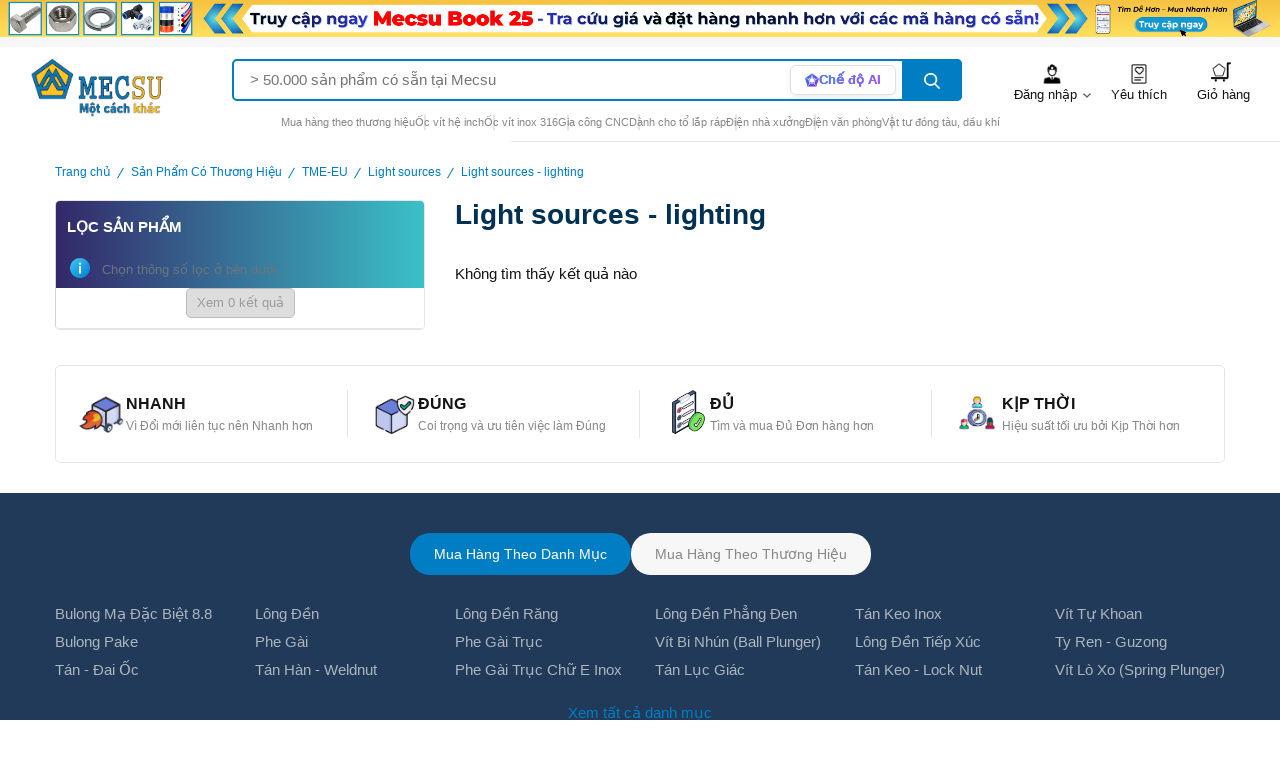

--- FILE ---
content_type: text/html; charset=UTF-8
request_url: https://mecsu.vn/san-pham/light-sources-lighting.jxAl
body_size: 37969
content:
<!DOCTYPE html>
<html lang="vi-VN" class="h-100">

<head>
    <title>Light sources - lighting | Mecsu.vn</title>
    <meta name="geo.region" content="VN" />
    <meta name="geo.placename" content="Thành phố Hồ Chí Minh" />
    <meta name="geo.position" content="10.785704;106.638778" />
    <meta name="ICBM" content="10.785704, 106.638778" />
    <meta name="facebook-domain-verification" content="y5tu1cvilnupjchrc8gg0i98r0pgti" />
    <meta name="p:domain_verify" content="5e16b225e567e6c837982628f2d44f72" />
    <script type="application/ld+json">{"@context":"http://schema.org","itemListElement":[{"position":1,"item":{"name":"Sản Phẩm Có Thương Hiệu","@id":"http://mecsu.vn/san-pham/san-pham-co-thuong-hieu.LRzZ","@type":"Thing"},"@type":"ListItem"},{"position":2,"item":{"name":"TME-EU","@id":"http://mecsu.vn/san-pham/tme-eu.0rj4","@type":"Thing"},"@type":"ListItem"},{"position":3,"item":{"name":"Light sources","@id":"http://mecsu.vn/san-pham/light-sources.jb9q","@type":"Thing"},"@type":"ListItem"},{"position":4,"item":{"name":"Light sources - lighting","@type":"Thing"},"@type":"ListItem"}],"name":"Category","@type":"BreadcrumbList"}</script>
    <meta name="robots" content="index, follow">
<meta name="description" content="">
<meta name="keywords" content="Light sources - lighting">
<meta property="og:url" content="http://mecsu.vn/san-pham/light-sources-lighting.jxAl">
<meta property="og:type" content="website">
<meta property="og:site_name" content="mecsu.vn">
<meta property="og:title" content="Light sources - lighting">
<meta property="og:description" content="">
<meta property="og:image" content="http://mecsu.vn/hinh-anh-60735">
<meta name="csrf-param" content="_csrf">
<meta name="csrf-token" content="N-cyyQK-JOmE0bo-s1jDqTL_vkukvENZqUs2CqBrWtNwimSwUu9LucPn_FiGHLbxe9LRKeHjOiuYBUdAlQYw4A==">

<meta charset="UTF-8">
<meta name="viewport" content="width=device-width, initial-scale=1, shrink-to-fit=no">
<link href="http://mecsu.vn/san-pham/light-sources-lighting.jxAl" rel="canonical">
<link type="image/x-icon" href="/favicon.png" rel="icon">
<link href="http://mecsu.vn/san-pham/light-sources-lighting.jxAl" rel="alternate" hreflang="vi-vn">
<link href="/assets/a7264a59/dist/css/bootstrap.css?v=1732980927" rel="stylesheet">
<link href="/assets/d8c4c8ec/css/plugins/glightbox.min.css?v=1764508917" rel="stylesheet">
<link href="/assets/d8c4c8ec/css/plugins/swiper-bundle.min.css?v=1764508917" rel="stylesheet">
<link href="/assets/d8c4c8ec/css/style.min.css?v=1764508917" rel="stylesheet">
<link href="/assets/cbc7577c/toastr.min.css?v=1732980927" rel="stylesheet">
<link href="/css/redactor.css?v=1728719428" rel="stylesheet">
<link href="/css/site.css?v=1766914149" rel="stylesheet">
<link href="/assets/3946bf12/themes/smoothness/jquery-ui.css?v=1732980927" rel="stylesheet">            <script async="" src="https://s.zzcdn.me/ztr/ztracker.js?id=7072125017986859008"></script>

        <!-- Google tag (gtag.js) -->
        <script async src="https://www.googletagmanager.com/gtag/js?id=G-Z08JBQFRGS"></script>
        <script>
            window.dataLayer = window.dataLayer || [];

            function gtag() {
                dataLayer.push(arguments);
            }
            gtag('js', new Date());

                            gtag('config', 'G-Z08JBQFRGS');
                    </script>

        <script>
            (function(w, d, s, l, i) {
                w[l] = w[l] || [];
                w[l].push({
                    'gtm.start': new Date().getTime(),
                    event: 'gtm.js'
                });
                var f = d.getElementsByTagName(s)[0],
                    j = d.createElement(s),
                    dl = l != 'dataLayer' ? '&l=' + l : '';
                j.async = true;
                j.src =
                    'https://www.googletagmanager.com/gtm.js?id=' + i + dl;
                f.parentNode.insertBefore(j, f);
            })(window, document, 'script', 'dataLayer', 'GTM-MV4QHLK');
        </script>

        <!-- Meta Pixel Code -->
        <script>
            !function(f,b,e,v,n,t,s)
            {if(f.fbq)return;n=f.fbq=function(){n.callMethod?
            n.callMethod.apply(n,arguments):n.queue.push(arguments)};
            if(!f._fbq)f._fbq=n;n.push=n;n.loaded=!0;n.version='2.0';
            n.queue=[];t=b.createElement(e);t.async=!0;
            t.src=v;s=b.getElementsByTagName(e)[0];
            s.parentNode.insertBefore(t,s)}(window, document,'script',
            'https://connect.facebook.net/en_US/fbevents.js');
            fbq('init', '1132115497128260');
            fbq('track', 'PageView');
        </script>
        <noscript><img height="1" width="1" style="display:none"
            src="https://www.facebook.com/tr?id=1132115497128260&ev=PageView&noscript=1"
        /></noscript>
        <!-- End Meta Pixel Code -->
    
    <!-- <script src="/vendors/simplebar/simplebar.min.js"></script>
    <link href="/vendors/simplebar/simplebar.min.css" rel="stylesheet"> -->
</head>

<body>
    <script>localStorage.removeItem('auth');</script>
            <!-- Google Tag Manager (noscript) -->
        <noscript><iframe src="https://www.googletagmanager.com/ns.html?id=GTM-MV4QHLK" height="0" width="0" style="display:none;visibility:hidden"></iframe></noscript>
        <!-- End Google Tag Manager (noscript) -->
    

    <!-- Start preloader -->
    <!-- <div id="preloader" class="loaded">
        <div id="ctn-preloader" class="ctn-preloader">
            <div class="animation-preloader">
                <div class="spinner"></div>
                <div class="txt-loading">
                    <span data-text-preloader="L" class="letters-loading">
                        L
                    </span>

                    <span data-text-preloader="O" class="letters-loading">
                        O
                    </span>

                    <span data-text-preloader="A" class="letters-loading">
                        A
                    </span>

                    <span data-text-preloader="D" class="letters-loading">
                        D
                    </span>

                    <span data-text-preloader="I" class="letters-loading">
                        I
                    </span>

                    <span data-text-preloader="N" class="letters-loading">
                        N
                    </span>

                    <span data-text-preloader="G" class="letters-loading">
                        G
                    </span>
                </div>
            </div>

            <div class="loader-section section-left"></div>
            <div class="loader-section section-right"></div>
        </div>
    </div> -->
    <!-- End preloader -->

    

        <!-- Start header area -->
        <header class="header__section">
            
            <!-- Start Offcanvas header menu -->
                            <div class="d-block d-xl-none">
                    
<div class="offcanvas offcanvas-start offcanvas-filter-sidebar" style="border-right:0px" tabindex="-1" id="productsSearchOffcanvas" aria-labelledby="productsSearchOffcanvasLabel">
    <div style="border: solid 1px var(--border-color)">
        <div class="filter-status-box d-xl-none">
            <div class="offcanvas-header filter-status-header d-flex">
                <h2 class="section__heading--maintitle fs-4 ps-0 mb-0">Tìm theo</h2>
                <button class="btn-close text-reset d-xl-none shadow-none" id="productsSearchOffcanvasLabel" type="button" data-bs-dismiss="offcanvas" aria-label="Close"></button>
            </div>
        </div>
            <div class="single__widget widget__bg filter-card-body" style="font-size: 12px;">
        <div class="d-flex justify-content-between">
            <h2 class="widget__title fs-3">Danh mục</h2>
            <a class="fs-4 text-danger" style="text-decoration: underline;" href="/danh-muc">Xem tất cả</a>
        </div>

                    <label class="mb-3">
                <input class="widget__search--form__input checkbox-filter" placeholder="Tìm giá trị để lọc" type="text">
            </label>
        
        <ul class="widget__categories--menu widget__form--check" style="max-height: 210px">
                                        <li class="widget__categories--menu__list" style="margin-bottom: 0px">
                    <label class="widget__categories--menu__label d-flex align-items-center">
                        <a class="widget__categories--menu__link d-flex align-items-center" href="/site?cat=14">
                            <img class="d-inline-block mr-10" width="30px" loading="lazy" src="/hinh-anh-4392?thumb=50" alt="Phe Gài">
                            <span class="widget__categories--menu__text">Phe Gài</span>
                            <span class="text__foreground-sub ms-3">(691)</span>
                        </a>

                                                    <svg class="widget__categories--menu__arrowdown--icon" xmlns="http://www.w3.org/2000/svg" width="12.355" height="8.394">
                                <path d="M15.138,8.59l-3.961,3.952L7.217,8.59,6,9.807l5.178,5.178,5.178-5.178Z" transform="translate(-6 -8.59)" fill="currentColor"></path>
                            </svg>
                                            </label>
                    
                        <ul class="widget__categories--sub__menu" style="padding-left: 10px">

                                                            <li class="widget__categories--sub__menu--list" style="padding-top: 0px;">
                                    <a class="widget__categories--sub__menu--link d-flex align-items-center" href="/site?cat=37">
                                        <span class="d-flex align-items-center widget__categories--sub__menu--text">
                                            <img class="d-inline-block mr-10" width="30px" loading="lazy" src="/hinh-anh-2323?thumb=50" alt="Phe Gài Trục">
                                            Phe Gài Trục                                            <span class="text__foreground-sub ms-3">(394)</span>
                                        </span>
                                    </a>
                                </li>
                                                            <li class="widget__categories--sub__menu--list" style="padding-top: 0px;">
                                    <a class="widget__categories--sub__menu--link d-flex align-items-center" href="/site?cat=38">
                                        <span class="d-flex align-items-center widget__categories--sub__menu--text">
                                            <img class="d-inline-block mr-10" width="30px" loading="lazy" src="/hinh-anh-2321?thumb=50" alt="Phe Gài Lỗ">
                                            Phe Gài Lỗ                                            <span class="text__foreground-sub ms-3">(292)</span>
                                        </span>
                                    </a>
                                </li>
                                                            <li class="widget__categories--sub__menu--list" style="padding-top: 0px;">
                                    <a class="widget__categories--sub__menu--link d-flex align-items-center" href="/site?cat=4617">
                                        <span class="d-flex align-items-center widget__categories--sub__menu--text">
                                            <img class="d-inline-block mr-10" width="30px" loading="lazy" src="/hinh-anh-159680?thumb=50" alt="Hộp Phe Gài">
                                            Hộp Phe Gài                                            <span class="text__foreground-sub ms-3">(5)</span>
                                        </span>
                                    </a>
                                </li>
                                                    </ul>
                                    </li>
                            <li class="widget__categories--menu__list" style="margin-bottom: 0px">
                    <label class="widget__categories--menu__label d-flex align-items-center">
                        <a class="widget__categories--menu__link d-flex align-items-center" href="/site?cat=914">
                            <img class="d-inline-block mr-10" width="30px" loading="lazy" src="/hinh-anh-16967?thumb=50" alt="Ren Cấy">
                            <span class="widget__categories--menu__text">Ren Cấy</span>
                            <span class="text__foreground-sub ms-3">(431)</span>
                        </a>

                                                    <svg class="widget__categories--menu__arrowdown--icon" xmlns="http://www.w3.org/2000/svg" width="12.355" height="8.394">
                                <path d="M15.138,8.59l-3.961,3.952L7.217,8.59,6,9.807l5.178,5.178,5.178-5.178Z" transform="translate(-6 -8.59)" fill="currentColor"></path>
                            </svg>
                                            </label>
                    
                        <ul class="widget__categories--sub__menu" style="padding-left: 10px">

                                                            <li class="widget__categories--sub__menu--list" style="padding-top: 0px;">
                                    <a class="widget__categories--sub__menu--link d-flex align-items-center" href="/site?cat=820">
                                        <span class="d-flex align-items-center widget__categories--sub__menu--text">
                                            <img class="d-inline-block mr-10" width="30px" loading="lazy" src="/hinh-anh-226522?thumb=50" alt="Ren Cấy - Helicoil">
                                            Ren Cấy - Helicoil                                            <span class="text__foreground-sub ms-3">(97)</span>
                                        </span>
                                    </a>
                                </li>
                                                            <li class="widget__categories--sub__menu--list" style="padding-top: 0px;">
                                    <a class="widget__categories--sub__menu--link d-flex align-items-center" href="/site?cat=1070">
                                        <span class="d-flex align-items-center widget__categories--sub__menu--text">
                                            <img class="d-inline-block mr-10" width="30px" loading="lazy" src="/hinh-anh-17065?thumb=50" alt="Tán Đóng (Self -Clinching Nuts)">
                                            Tán Đóng (Self -Clinching Nuts)                                            <span class="text__foreground-sub ms-3">(84)</span>
                                        </span>
                                    </a>
                                </li>
                                                            <li class="widget__categories--sub__menu--list" style="padding-top: 0px;">
                                    <a class="widget__categories--sub__menu--link d-flex align-items-center" href="/site?cat=595">
                                        <span class="d-flex align-items-center widget__categories--sub__menu--text">
                                            <img class="d-inline-block mr-10" width="30px" loading="lazy" src="/hinh-anh-17071?thumb=50" alt="Tán Rút (Nutsert)">
                                            Tán Rút (Nutsert)                                            <span class="text__foreground-sub ms-3">(40)</span>
                                        </span>
                                    </a>
                                </li>
                                                            <li class="widget__categories--sub__menu--list" style="padding-top: 0px;">
                                    <a class="widget__categories--sub__menu--link d-flex align-items-center" href="/site?cat=3232">
                                        <span class="d-flex align-items-center widget__categories--sub__menu--text">
                                            <img class="d-inline-block mr-10" width="30px" loading="lazy" src="/hinh-anh-17072?thumb=50" alt="Bulong Ép">
                                            Bulong Ép                                            <span class="text__foreground-sub ms-3">(167)</span>
                                        </span>
                                    </a>
                                </li>
                                                            <li class="widget__categories--sub__menu--list" style="padding-top: 0px;">
                                    <a class="widget__categories--sub__menu--link d-flex align-items-center" href="/site?cat=816">
                                        <span class="d-flex align-items-center widget__categories--sub__menu--text">
                                            <img class="d-inline-block mr-10" width="30px" loading="lazy" src="/hinh-anh-17051?thumb=50" alt="Dụng Cụ Lắp Ren Cấy Lò Xo">
                                            Dụng Cụ Lắp Ren Cấy Lò Xo                                            <span class="text__foreground-sub ms-3">(23)</span>
                                        </span>
                                    </a>
                                </li>
                                                            <li class="widget__categories--sub__menu--list" style="padding-top: 0px;">
                                    <a class="widget__categories--sub__menu--link d-flex align-items-center" href="/site?cat=821">
                                        <span class="d-flex align-items-center widget__categories--sub__menu--text">
                                            <img class="d-inline-block mr-10" width="30px" loading="lazy" src="/hinh-anh-17055?thumb=50" alt="Mũi Tạo Ren">
                                            Mũi Tạo Ren                                            <span class="text__foreground-sub ms-3">(10)</span>
                                        </span>
                                    </a>
                                </li>
                                                            <li class="widget__categories--sub__menu--list" style="padding-top: 0px;">
                                    <a class="widget__categories--sub__menu--link d-flex align-items-center" href="/site?cat=3236">
                                        <span class="d-flex align-items-center widget__categories--sub__menu--text">
                                            <img class="d-inline-block mr-10" width="30px" loading="lazy" src="/hinh-anh-42576?thumb=50" alt="Trụ Chêm Ép Lỗ Suốt">
                                            Trụ Chêm Ép Lỗ Suốt                                            <span class="text__foreground-sub ms-3">(6)</span>
                                        </span>
                                    </a>
                                </li>
                                                            <li class="widget__categories--sub__menu--list" style="padding-top: 0px;">
                                    <a class="widget__categories--sub__menu--link d-flex align-items-center" href="/site?cat=3235">
                                        <span class="d-flex align-items-center widget__categories--sub__menu--text">
                                            <img class="d-inline-block mr-10" width="30px" loading="lazy" src="/hinh-anh-353535?thumb=50" alt="Trụ Chêm Ép Ren Âm">
                                            Trụ Chêm Ép Ren Âm                                            <span class="text__foreground-sub ms-3">(4)</span>
                                        </span>
                                    </a>
                                </li>
                                                    </ul>
                                    </li>
                            <li class="widget__categories--menu__list" style="margin-bottom: 0px">
                    <label class="widget__categories--menu__label d-flex align-items-center">
                        <a class="widget__categories--menu__link d-flex align-items-center" href="/site?cat=658">
                            <img class="d-inline-block mr-10" width="30px" loading="lazy" src="/hinh-anh-16968?thumb=50" alt="Bulong">
                            <span class="widget__categories--menu__text">Bulong</span>
                            <span class="text__foreground-sub ms-3">(3104)</span>
                        </a>

                                                    <svg class="widget__categories--menu__arrowdown--icon" xmlns="http://www.w3.org/2000/svg" width="12.355" height="8.394">
                                <path d="M15.138,8.59l-3.961,3.952L7.217,8.59,6,9.807l5.178,5.178,5.178-5.178Z" transform="translate(-6 -8.59)" fill="currentColor"></path>
                            </svg>
                                            </label>
                    
                        <ul class="widget__categories--sub__menu" style="padding-left: 10px">

                                                            <li class="widget__categories--sub__menu--list" style="padding-top: 0px;">
                                    <a class="widget__categories--sub__menu--link d-flex align-items-center" href="/site?cat=873">
                                        <span class="d-flex align-items-center widget__categories--sub__menu--text">
                                            <img class="d-inline-block mr-10" width="30px" loading="lazy" src="/hinh-anh-17117?thumb=50" alt="Bulong Inox 304">
                                            Bulong Inox 304                                            <span class="text__foreground-sub ms-3">(645)</span>
                                        </span>
                                    </a>
                                </li>
                                                            <li class="widget__categories--sub__menu--list" style="padding-top: 0px;">
                                    <a class="widget__categories--sub__menu--link d-flex align-items-center" href="/site?cat=6817">
                                        <span class="d-flex align-items-center widget__categories--sub__menu--text">
                                            <img class="d-inline-block mr-10" width="30px" loading="lazy" src="/hinh-anh-244813?thumb=50" alt="Bulong Inox 316">
                                            Bulong Inox 316                                            <span class="text__foreground-sub ms-3">(549)</span>
                                        </span>
                                    </a>
                                </li>
                                                            <li class="widget__categories--sub__menu--list" style="padding-top: 0px;">
                                    <a class="widget__categories--sub__menu--link d-flex align-items-center" href="/site?cat=6984">
                                        <span class="d-flex align-items-center widget__categories--sub__menu--text">
                                            <img class="d-inline-block mr-10" width="30px" loading="lazy" src="/hinh-anh-232526?thumb=50" alt="Bulong Thép 4.8">
                                            Bulong Thép 4.8                                            <span class="text__foreground-sub ms-3">(89)</span>
                                        </span>
                                    </a>
                                </li>
                                                            <li class="widget__categories--sub__menu--list" style="padding-top: 0px;">
                                    <a class="widget__categories--sub__menu--link d-flex align-items-center" href="/site?cat=909">
                                        <span class="d-flex align-items-center widget__categories--sub__menu--text">
                                            <img class="d-inline-block mr-10" width="30px" loading="lazy" src="/hinh-anh-17074?thumb=50" alt="Bulong Thép 8.8">
                                            Bulong Thép 8.8                                            <span class="text__foreground-sub ms-3">(960)</span>
                                        </span>
                                    </a>
                                </li>
                                                            <li class="widget__categories--sub__menu--list" style="padding-top: 0px;">
                                    <a class="widget__categories--sub__menu--link d-flex align-items-center" href="/site?cat=6972">
                                        <span class="d-flex align-items-center widget__categories--sub__menu--text">
                                            <img class="d-inline-block mr-10" width="30px" loading="lazy" src="/hinh-anh-232363?thumb=50" alt="Bulong Thép 10.9">
                                            Bulong Thép 10.9                                            <span class="text__foreground-sub ms-3">(235)</span>
                                        </span>
                                    </a>
                                </li>
                                                            <li class="widget__categories--sub__menu--list" style="padding-top: 0px;">
                                    <a class="widget__categories--sub__menu--link d-flex align-items-center" href="/site?cat=6973">
                                        <span class="d-flex align-items-center widget__categories--sub__menu--text">
                                            <img class="d-inline-block mr-10" width="30px" loading="lazy" src="/hinh-anh-232365?thumb=50" alt="Bulong Thép 12.9">
                                            Bulong Thép 12.9                                            <span class="text__foreground-sub ms-3">(11)</span>
                                        </span>
                                    </a>
                                </li>
                                                            <li class="widget__categories--sub__menu--list" style="padding-top: 0px;">
                                    <a class="widget__categories--sub__menu--link d-flex align-items-center" href="/site?cat=3758">
                                        <span class="d-flex align-items-center widget__categories--sub__menu--text">
                                            <img class="d-inline-block mr-10" width="30px" loading="lazy" src="/hinh-anh-41997?thumb=50" alt="Bulong ASTM A325/A325M">
                                            Bulong ASTM A325/A325M                                            <span class="text__foreground-sub ms-3">(56)</span>
                                        </span>
                                    </a>
                                </li>
                                                            <li class="widget__categories--sub__menu--list" style="padding-top: 0px;">
                                    <a class="widget__categories--sub__menu--link d-flex align-items-center" href="/site?cat=3761">
                                        <span class="d-flex align-items-center widget__categories--sub__menu--text">
                                            <img class="d-inline-block mr-10" width="30px" loading="lazy" src="/hinh-anh-64389?thumb=50" alt="Bulong F10T">
                                            Bulong F10T                                            <span class="text__foreground-sub ms-3">(18)</span>
                                        </span>
                                    </a>
                                </li>
                                                            <li class="widget__categories--sub__menu--list" style="padding-top: 0px;">
                                    <a class="widget__categories--sub__menu--link d-flex align-items-center" href="/site?cat=4177">
                                        <span class="d-flex align-items-center widget__categories--sub__menu--text">
                                            <img class="d-inline-block mr-10" width="30px" loading="lazy" src="/hinh-anh-284727?thumb=50" alt="Bulong Hệ Inch">
                                            Bulong Hệ Inch                                            <span class="text__foreground-sub ms-3">(535)</span>
                                        </span>
                                    </a>
                                </li>
                                                            <li class="widget__categories--sub__menu--list" style="padding-top: 0px;">
                                    <a class="widget__categories--sub__menu--link d-flex align-items-center" href="/site?cat=3769">
                                        <span class="d-flex align-items-center widget__categories--sub__menu--text">
                                            <img class="d-inline-block mr-10" width="30px" loading="lazy" src="/hinh-anh-41993?thumb=50" alt="Bulong Nhựa">
                                            Bulong Nhựa                                            <span class="text__foreground-sub ms-3">(6)</span>
                                        </span>
                                    </a>
                                </li>
                                                    </ul>
                                    </li>
                            <li class="widget__categories--menu__list" style="margin-bottom: 0px">
                    <label class="widget__categories--menu__label d-flex align-items-center">
                        <a class="widget__categories--menu__link d-flex align-items-center" href="/site?cat=833">
                            <img class="d-inline-block mr-10" width="30px" loading="lazy" src="/hinh-anh-17076?thumb=50" alt="Bulong Cổ Vuông">
                            <span class="widget__categories--menu__text">Bulong Cổ Vuông</span>
                            <span class="text__foreground-sub ms-3">(199)</span>
                        </a>

                                                    <svg class="widget__categories--menu__arrowdown--icon" xmlns="http://www.w3.org/2000/svg" width="12.355" height="8.394">
                                <path d="M15.138,8.59l-3.961,3.952L7.217,8.59,6,9.807l5.178,5.178,5.178-5.178Z" transform="translate(-6 -8.59)" fill="currentColor"></path>
                            </svg>
                                            </label>
                    
                        <ul class="widget__categories--sub__menu" style="padding-left: 10px">

                                                            <li class="widget__categories--sub__menu--list" style="padding-top: 0px;">
                                    <a class="widget__categories--sub__menu--link d-flex align-items-center" href="/site?cat=481">
                                        <span class="d-flex align-items-center widget__categories--sub__menu--text">
                                            <img class="d-inline-block mr-10" width="30px" loading="lazy" src="/hinh-anh-17125?thumb=50" alt="Bulong Cổ Vuông Thép">
                                            Bulong Cổ Vuông Thép                                            <span class="text__foreground-sub ms-3">(50)</span>
                                        </span>
                                    </a>
                                </li>
                                                            <li class="widget__categories--sub__menu--list" style="padding-top: 0px;">
                                    <a class="widget__categories--sub__menu--link d-flex align-items-center" href="/site?cat=834">
                                        <span class="d-flex align-items-center widget__categories--sub__menu--text">
                                            <img class="d-inline-block mr-10" width="30px" loading="lazy" src="/hinh-anh-17128?thumb=50" alt="Bulong Cổ Vuông Inox">
                                            Bulong Cổ Vuông Inox                                            <span class="text__foreground-sub ms-3">(142)</span>
                                        </span>
                                    </a>
                                </li>
                                                            <li class="widget__categories--sub__menu--list" style="padding-top: 0px;">
                                    <a class="widget__categories--sub__menu--link d-flex align-items-center" href="/site?cat=3483">
                                        <span class="d-flex align-items-center widget__categories--sub__menu--text">
                                            <img class="d-inline-block mr-10" width="30px" loading="lazy" src="/hinh-anh-26199?thumb=50" alt="Bulong Cổ Vuông Hệ Inch">
                                            Bulong Cổ Vuông Hệ Inch                                            <span class="text__foreground-sub ms-3">(7)</span>
                                        </span>
                                    </a>
                                </li>
                                                    </ul>
                                    </li>
                            <li class="widget__categories--menu__list" style="margin-bottom: 0px">
                    <label class="widget__categories--menu__label d-flex align-items-center">
                        <a class="widget__categories--menu__link d-flex align-items-center" href="/site?cat=699">
                            <img class="d-inline-block mr-10" width="30px" loading="lazy" src="/hinh-anh-17075?thumb=50" alt="Bulong Đầu Bông">
                            <span class="widget__categories--menu__text">Bulong Đầu Bông</span>
                            <span class="text__foreground-sub ms-3">(113)</span>
                        </a>

                                                    <svg class="widget__categories--menu__arrowdown--icon" xmlns="http://www.w3.org/2000/svg" width="12.355" height="8.394">
                                <path d="M15.138,8.59l-3.961,3.952L7.217,8.59,6,9.807l5.178,5.178,5.178-5.178Z" transform="translate(-6 -8.59)" fill="currentColor"></path>
                            </svg>
                                            </label>
                    
                        <ul class="widget__categories--sub__menu" style="padding-left: 10px">

                                                            <li class="widget__categories--sub__menu--list" style="padding-top: 0px;">
                                    <a class="widget__categories--sub__menu--link d-flex align-items-center" href="/site?cat=1118">
                                        <span class="d-flex align-items-center widget__categories--sub__menu--text">
                                            <img class="d-inline-block mr-10" width="30px" loading="lazy" src="/hinh-anh-17122?thumb=50" alt="Bulong Đầu Bông Thép 4.8">
                                            Bulong Đầu Bông Thép 4.8                                            <span class="text__foreground-sub ms-3">(14)</span>
                                        </span>
                                    </a>
                                </li>
                                                            <li class="widget__categories--sub__menu--list" style="padding-top: 0px;">
                                    <a class="widget__categories--sub__menu--link d-flex align-items-center" href="/site?cat=1117">
                                        <span class="d-flex align-items-center widget__categories--sub__menu--text">
                                            <img class="d-inline-block mr-10" width="30px" loading="lazy" src="/hinh-anh-17123?thumb=50" alt="Bulong Đầu Bông Thép 8.8">
                                            Bulong Đầu Bông Thép 8.8                                            <span class="text__foreground-sub ms-3">(63)</span>
                                        </span>
                                    </a>
                                </li>
                                                            <li class="widget__categories--sub__menu--list" style="padding-top: 0px;">
                                    <a class="widget__categories--sub__menu--link d-flex align-items-center" href="/site?cat=3762">
                                        <span class="d-flex align-items-center widget__categories--sub__menu--text">
                                            <img class="d-inline-block mr-10" width="30px" loading="lazy" src="/hinh-anh-42049?thumb=50" alt="Bulong Đầu Bông Thép 10.9">
                                            Bulong Đầu Bông Thép 10.9                                            <span class="text__foreground-sub ms-3">(21)</span>
                                        </span>
                                    </a>
                                </li>
                                                            <li class="widget__categories--sub__menu--list" style="padding-top: 0px;">
                                    <a class="widget__categories--sub__menu--link d-flex align-items-center" href="/site?cat=3763">
                                        <span class="d-flex align-items-center widget__categories--sub__menu--text">
                                            <img class="d-inline-block mr-10" width="30px" loading="lazy" src="/hinh-anh-42048?thumb=50" alt="Bulong Đầu Bông Inox">
                                            Bulong Đầu Bông Inox                                            <span class="text__foreground-sub ms-3">(15)</span>
                                        </span>
                                    </a>
                                </li>
                                                    </ul>
                                    </li>
                            <li class="widget__categories--menu__list" style="margin-bottom: 0px">
                    <label class="widget__categories--menu__label d-flex align-items-center">
                        <a class="widget__categories--menu__link d-flex align-items-center" href="/site?cat=973">
                            <img class="d-inline-block mr-10" width="30px" loading="lazy" src="/hinh-anh-17077?thumb=50" alt="Bulong Cánh Chuồn">
                            <span class="widget__categories--menu__text">Bulong Cánh Chuồn</span>
                            <span class="text__foreground-sub ms-3">(188)</span>
                        </a>

                                                    <svg class="widget__categories--menu__arrowdown--icon" xmlns="http://www.w3.org/2000/svg" width="12.355" height="8.394">
                                <path d="M15.138,8.59l-3.961,3.952L7.217,8.59,6,9.807l5.178,5.178,5.178-5.178Z" transform="translate(-6 -8.59)" fill="currentColor"></path>
                            </svg>
                                            </label>
                    
                        <ul class="widget__categories--sub__menu" style="padding-left: 10px">

                                                            <li class="widget__categories--sub__menu--list" style="padding-top: 0px;">
                                    <a class="widget__categories--sub__menu--link d-flex align-items-center" href="/site?cat=1126">
                                        <span class="d-flex align-items-center widget__categories--sub__menu--text">
                                            <img class="d-inline-block mr-10" width="30px" loading="lazy" src="/hinh-anh-17131?thumb=50" alt="Bulong Cánh Chuồn Mạ Kẽm">
                                            Bulong Cánh Chuồn Mạ Kẽm                                            <span class="text__foreground-sub ms-3">(114)</span>
                                        </span>
                                    </a>
                                </li>
                                                            <li class="widget__categories--sub__menu--list" style="padding-top: 0px;">
                                    <a class="widget__categories--sub__menu--link d-flex align-items-center" href="/site?cat=912">
                                        <span class="d-flex align-items-center widget__categories--sub__menu--text">
                                            <img class="d-inline-block mr-10" width="30px" loading="lazy" src="/hinh-anh-17135?thumb=50" alt="Bulong Cánh Chuồn Inox">
                                            Bulong Cánh Chuồn Inox                                            <span class="text__foreground-sub ms-3">(72)</span>
                                        </span>
                                    </a>
                                </li>
                                                            <li class="widget__categories--sub__menu--list" style="padding-top: 0px;">
                                    <a class="widget__categories--sub__menu--link d-flex align-items-center" href="/site?cat=4580">
                                        <span class="d-flex align-items-center widget__categories--sub__menu--text">
                                            <img class="d-inline-block mr-10" width="30px" loading="lazy" src="/hinh-anh-232662?thumb=50" alt="Bulong Cánh Chuồn Nhúng Nóng">
                                            Bulong Cánh Chuồn Nhúng Nóng                                            <span class="text__foreground-sub ms-3">(2)</span>
                                        </span>
                                    </a>
                                </li>
                                                    </ul>
                                    </li>
                            <li class="widget__categories--menu__list" style="margin-bottom: 0px">
                    <label class="widget__categories--menu__label d-flex align-items-center">
                        <a class="widget__categories--menu__link d-flex align-items-center" href="/site?cat=3258">
                            <img class="d-inline-block mr-10" width="30px" loading="lazy" src="/hinh-anh-27668?thumb=50" alt="Bulong Mắt">
                            <span class="widget__categories--menu__text">Bulong Mắt</span>
                            <span class="text__foreground-sub ms-3">(155)</span>
                        </a>

                                                    <svg class="widget__categories--menu__arrowdown--icon" xmlns="http://www.w3.org/2000/svg" width="12.355" height="8.394">
                                <path d="M15.138,8.59l-3.961,3.952L7.217,8.59,6,9.807l5.178,5.178,5.178-5.178Z" transform="translate(-6 -8.59)" fill="currentColor"></path>
                            </svg>
                                            </label>
                    
                        <ul class="widget__categories--sub__menu" style="padding-left: 10px">

                                                            <li class="widget__categories--sub__menu--list" style="padding-top: 0px;">
                                    <a class="widget__categories--sub__menu--link d-flex align-items-center" href="/site?cat=478">
                                        <span class="d-flex align-items-center widget__categories--sub__menu--text">
                                            <img class="d-inline-block mr-10" width="30px" loading="lazy" src="/hinh-anh-5523?thumb=50" alt="Bulong Vòng">
                                            Bulong Vòng                                            <span class="text__foreground-sub ms-3">(34)</span>
                                        </span>
                                    </a>
                                </li>
                                                            <li class="widget__categories--sub__menu--list" style="padding-top: 0px;">
                                    <a class="widget__categories--sub__menu--link d-flex align-items-center" href="/site?cat=991">
                                        <span class="d-flex align-items-center widget__categories--sub__menu--text">
                                            <img class="d-inline-block mr-10" width="30px" loading="lazy" src="/hinh-anh-4368?thumb=50" alt="Ma Ní">
                                            Ma Ní                                            <span class="text__foreground-sub ms-3">(7)</span>
                                        </span>
                                    </a>
                                </li>
                                                            <li class="widget__categories--sub__menu--list" style="padding-top: 0px;">
                                    <a class="widget__categories--sub__menu--link d-flex align-items-center" href="/site?cat=997">
                                        <span class="d-flex align-items-center widget__categories--sub__menu--text">
                                            <img class="d-inline-block mr-10" width="30px" loading="lazy" src="/hinh-anh-5526?thumb=50" alt="Bulong Mắt Cẩu">
                                            Bulong Mắt Cẩu                                            <span class="text__foreground-sub ms-3">(114)</span>
                                        </span>
                                    </a>
                                </li>
                                                    </ul>
                                    </li>
                            <li class="widget__categories--menu__list" style="margin-bottom: 0px">
                    <label class="widget__categories--menu__label d-flex align-items-center">
                        <a class="widget__categories--menu__link d-flex align-items-center" href="/site?cat=679">
                            <img class="d-inline-block mr-10" width="30px" loading="lazy" src="/hinh-anh-17078?thumb=50" alt="Bulong Hàn">
                            <span class="widget__categories--menu__text">Bulong Hàn</span>
                            <span class="text__foreground-sub ms-3">(82)</span>
                        </a>

                                                    <svg class="widget__categories--menu__arrowdown--icon" xmlns="http://www.w3.org/2000/svg" width="12.355" height="8.394">
                                <path d="M15.138,8.59l-3.961,3.952L7.217,8.59,6,9.807l5.178,5.178,5.178-5.178Z" transform="translate(-6 -8.59)" fill="currentColor"></path>
                            </svg>
                                            </label>
                    
                        <ul class="widget__categories--sub__menu" style="padding-left: 10px">

                                                            <li class="widget__categories--sub__menu--list" style="padding-top: 0px;">
                                    <a class="widget__categories--sub__menu--link d-flex align-items-center" href="/site?cat=4263">
                                        <span class="d-flex align-items-center widget__categories--sub__menu--text">
                                            <img class="d-inline-block mr-10" width="30px" loading="lazy" src="/hinh-anh-42050?thumb=50" alt="Bulong Hàn - Thép">
                                            Bulong Hàn - Thép                                            <span class="text__foreground-sub ms-3">(10)</span>
                                        </span>
                                    </a>
                                </li>
                                                            <li class="widget__categories--sub__menu--list" style="padding-top: 0px;">
                                    <a class="widget__categories--sub__menu--link d-flex align-items-center" href="/site?cat=771">
                                        <span class="d-flex align-items-center widget__categories--sub__menu--text">
                                            <img class="d-inline-block mr-10" width="30px" loading="lazy" src="/hinh-anh-17137?thumb=50" alt="Bulong Hàn - Thép Mạ Đồng">
                                            Bulong Hàn - Thép Mạ Đồng                                            <span class="text__foreground-sub ms-3">(36)</span>
                                        </span>
                                    </a>
                                </li>
                                                            <li class="widget__categories--sub__menu--list" style="padding-top: 0px;">
                                    <a class="widget__categories--sub__menu--link d-flex align-items-center" href="/site?cat=4264">
                                        <span class="d-flex align-items-center widget__categories--sub__menu--text">
                                            <img class="d-inline-block mr-10" width="30px" loading="lazy" src="/hinh-anh-42701?thumb=50" alt="Bulong Hàn - Thép Mạ Niken">
                                            Bulong Hàn - Thép Mạ Niken                                            <span class="text__foreground-sub ms-3">(3)</span>
                                        </span>
                                    </a>
                                </li>
                                                            <li class="widget__categories--sub__menu--list" style="padding-top: 0px;">
                                    <a class="widget__categories--sub__menu--link d-flex align-items-center" href="/site?cat=770">
                                        <span class="d-flex align-items-center widget__categories--sub__menu--text">
                                            <img class="d-inline-block mr-10" width="30px" loading="lazy" src="/hinh-anh-364538?thumb=50" alt="Bulong Hàn - Inox">
                                            Bulong Hàn - Inox                                            <span class="text__foreground-sub ms-3">(33)</span>
                                        </span>
                                    </a>
                                </li>
                                                    </ul>
                                    </li>
                            <li class="widget__categories--menu__list" style="margin-bottom: 0px">
                    <label class="widget__categories--menu__label d-flex align-items-center">
                        <a class="widget__categories--menu__link d-flex align-items-center" href="/site?cat=6752">
                            <img class="d-inline-block mr-10" width="30px" loading="lazy" src="/hinh-anh-156909?thumb=50" alt="Bulong Chữ T">
                            <span class="widget__categories--menu__text">Bulong Chữ T</span>
                            <span class="text__foreground-sub ms-3">(48)</span>
                        </a>

                                            </label>
                                    </li>
                            <li class="widget__categories--menu__list" style="margin-bottom: 0px">
                    <label class="widget__categories--menu__label d-flex align-items-center">
                        <a class="widget__categories--menu__link d-flex align-items-center" href="/site?cat=8">
                            <img class="d-inline-block mr-10" width="30px" loading="lazy" src="/hinh-anh-16971?thumb=50" alt="Bulong Pake">
                            <span class="widget__categories--menu__text">Bulong Pake</span>
                            <span class="text__foreground-sub ms-3">(1039)</span>
                        </a>

                                                    <svg class="widget__categories--menu__arrowdown--icon" xmlns="http://www.w3.org/2000/svg" width="12.355" height="8.394">
                                <path d="M15.138,8.59l-3.961,3.952L7.217,8.59,6,9.807l5.178,5.178,5.178-5.178Z" transform="translate(-6 -8.59)" fill="currentColor"></path>
                            </svg>
                                            </label>
                    
                        <ul class="widget__categories--sub__menu" style="padding-left: 10px">

                                                            <li class="widget__categories--sub__menu--list" style="padding-top: 0px;">
                                    <a class="widget__categories--sub__menu--link d-flex align-items-center" href="/site?cat=1925">
                                        <span class="d-flex align-items-center widget__categories--sub__menu--text">
                                            <img class="d-inline-block mr-10" width="30px" loading="lazy" src="/hinh-anh-17454?thumb=50" alt="Bulong Pake Đầu Oval">
                                            Bulong Pake Đầu Oval                                            <span class="text__foreground-sub ms-3">(16)</span>
                                        </span>
                                    </a>
                                </li>
                                                            <li class="widget__categories--sub__menu--list" style="padding-top: 0px;">
                                    <a class="widget__categories--sub__menu--link d-flex align-items-center" href="/site?cat=652">
                                        <span class="d-flex align-items-center widget__categories--sub__menu--text">
                                            <img class="d-inline-block mr-10" width="30px" loading="lazy" src="/hinh-anh-21347?thumb=50" alt="Bulong Pake Đầu Dù">
                                            Bulong Pake Đầu Dù                                            <span class="text__foreground-sub ms-3">(98)</span>
                                        </span>
                                    </a>
                                </li>
                                                            <li class="widget__categories--sub__menu--list" style="padding-top: 0px;">
                                    <a class="widget__categories--sub__menu--link d-flex align-items-center" href="/site?cat=653">
                                        <span class="d-flex align-items-center widget__categories--sub__menu--text">
                                            <img class="d-inline-block mr-10" width="30px" loading="lazy" src="/hinh-anh-17453?thumb=50" alt="Bulong Pake Col">
                                            Bulong Pake Col                                            <span class="text__foreground-sub ms-3">(449)</span>
                                        </span>
                                    </a>
                                </li>
                                                            <li class="widget__categories--sub__menu--list" style="padding-top: 0px;">
                                    <a class="widget__categories--sub__menu--link d-flex align-items-center" href="/site?cat=654">
                                        <span class="d-flex align-items-center widget__categories--sub__menu--text">
                                            <img class="d-inline-block mr-10" width="30px" loading="lazy" src="/hinh-anh-17455?thumb=50" alt="Bulong Pake Đầu Tròn">
                                            Bulong Pake Đầu Tròn                                            <span class="text__foreground-sub ms-3">(476)</span>
                                        </span>
                                    </a>
                                </li>
                                                    </ul>
                                    </li>
                            <li class="widget__categories--menu__list" style="margin-bottom: 0px">
                    <label class="widget__categories--menu__label d-flex align-items-center">
                        <a class="widget__categories--menu__link d-flex align-items-center" href="/site?cat=3503">
                            <img class="d-inline-block mr-10" width="30px" loading="lazy" src="/hinh-anh-26966?thumb=50" alt="Bulong Vai - Bulong Dẫn Hướng">
                            <span class="widget__categories--menu__text">Bulong Vai - Bulong Dẫn Hướng</span>
                            <span class="text__foreground-sub ms-3">(861)</span>
                        </a>

                                                    <svg class="widget__categories--menu__arrowdown--icon" xmlns="http://www.w3.org/2000/svg" width="12.355" height="8.394">
                                <path d="M15.138,8.59l-3.961,3.952L7.217,8.59,6,9.807l5.178,5.178,5.178-5.178Z" transform="translate(-6 -8.59)" fill="currentColor"></path>
                            </svg>
                                            </label>
                    
                        <ul class="widget__categories--sub__menu" style="padding-left: 10px">

                                                            <li class="widget__categories--sub__menu--list" style="padding-top: 0px;">
                                    <a class="widget__categories--sub__menu--link d-flex align-items-center" href="/site?cat=149">
                                        <span class="d-flex align-items-center widget__categories--sub__menu--text">
                                            <img class="d-inline-block mr-10" width="30px" loading="lazy" src="/hinh-anh-17079?thumb=50" alt="Bulong Vai - Bulong Dẫn Hướng Thép">
                                            Bulong Vai - Bulong Dẫn Hướng Thép                                            <span class="text__foreground-sub ms-3">(45)</span>
                                        </span>
                                    </a>
                                </li>
                                                            <li class="widget__categories--sub__menu--list" style="padding-top: 0px;">
                                    <a class="widget__categories--sub__menu--link d-flex align-items-center" href="/site?cat=4804">
                                        <span class="d-flex align-items-center widget__categories--sub__menu--text">
                                            <img class="d-inline-block mr-10" width="30px" loading="lazy" src="/hinh-anh-53285?thumb=50" alt="Bulong Vai - Bulong Dẫn Hướng Inox">
                                            Bulong Vai - Bulong Dẫn Hướng Inox                                            <span class="text__foreground-sub ms-3">(21)</span>
                                        </span>
                                    </a>
                                </li>
                                                            <li class="widget__categories--sub__menu--list" style="padding-top: 0px;">
                                    <a class="widget__categories--sub__menu--link d-flex align-items-center" href="/site?cat=3502">
                                        <span class="d-flex align-items-center widget__categories--sub__menu--text">
                                            <img class="d-inline-block mr-10" width="30px" loading="lazy" src="/hinh-anh-26962?thumb=50" alt="Bulong Vai - Bulong Dẫn Hướng Hệ Inch">
                                            Bulong Vai - Bulong Dẫn Hướng Hệ Inch                                            <span class="text__foreground-sub ms-3">(5)</span>
                                        </span>
                                    </a>
                                </li>
                                                            <li class="widget__categories--sub__menu--list" style="padding-top: 0px;">
                                    <a class="widget__categories--sub__menu--link d-flex align-items-center" href="/site?cat=6326">
                                        <span class="d-flex align-items-center widget__categories--sub__menu--text">
                                            <img class="d-inline-block mr-10" width="30px" loading="lazy" src="/hinh-anh-64188?thumb=50" alt="Large Head Shoulder Bolts">
                                            Large Head Shoulder Bolts                                            <span class="text__foreground-sub ms-3">(10)</span>
                                        </span>
                                    </a>
                                </li>
                                                            <li class="widget__categories--sub__menu--list" style="padding-top: 0px;">
                                    <a class="widget__categories--sub__menu--link d-flex align-items-center" href="/site?cat=6327">
                                        <span class="d-flex align-items-center widget__categories--sub__menu--text">
                                            <img class="d-inline-block mr-10" width="30px" loading="lazy" src="/hinh-anh-64189?thumb=50" alt="Fulcrum Pins">
                                            Fulcrum Pins                                            <span class="text__foreground-sub ms-3">(616)</span>
                                        </span>
                                    </a>
                                </li>
                                                            <li class="widget__categories--sub__menu--list" style="padding-top: 0px;">
                                    <a class="widget__categories--sub__menu--link d-flex align-items-center" href="/site?cat=6334">
                                        <span class="d-flex align-items-center widget__categories--sub__menu--text">
                                            <img class="d-inline-block mr-10" width="30px" loading="lazy" src="/hinh-anh-64190?thumb=50" alt="Stepped Screws">
                                            Stepped Screws                                            <span class="text__foreground-sub ms-3">(164)</span>
                                        </span>
                                    </a>
                                </li>
                                                    </ul>
                                    </li>
                            <li class="widget__categories--menu__list" style="margin-bottom: 0px">
                    <label class="widget__categories--menu__label d-flex align-items-center">
                        <a class="widget__categories--menu__link d-flex align-items-center" href="/site?cat=3259">
                            <img class="d-inline-block mr-10" width="30px" loading="lazy" src="/hinh-anh-16972?thumb=50" alt="Lục Giác Chìm">
                            <span class="widget__categories--menu__text">Lục Giác Chìm</span>
                            <span class="text__foreground-sub ms-3">(5015)</span>
                        </a>

                                                    <svg class="widget__categories--menu__arrowdown--icon" xmlns="http://www.w3.org/2000/svg" width="12.355" height="8.394">
                                <path d="M15.138,8.59l-3.961,3.952L7.217,8.59,6,9.807l5.178,5.178,5.178-5.178Z" transform="translate(-6 -8.59)" fill="currentColor"></path>
                            </svg>
                                            </label>
                    
                        <ul class="widget__categories--sub__menu" style="padding-left: 10px">

                                                            <li class="widget__categories--sub__menu--list" style="padding-top: 0px;">
                                    <a class="widget__categories--sub__menu--link d-flex align-items-center" href="/site?cat=631">
                                        <span class="d-flex align-items-center widget__categories--sub__menu--text">
                                            <img class="d-inline-block mr-10" width="30px" loading="lazy" src="/hinh-anh-17418?thumb=50" alt="Lục Giác Chìm Đầu Thấp">
                                            Lục Giác Chìm Đầu Thấp                                            <span class="text__foreground-sub ms-3">(341)</span>
                                        </span>
                                    </a>
                                </li>
                                                            <li class="widget__categories--sub__menu--list" style="padding-top: 0px;">
                                    <a class="widget__categories--sub__menu--link d-flex align-items-center" href="/site?cat=634">
                                        <span class="d-flex align-items-center widget__categories--sub__menu--text">
                                            <img class="d-inline-block mr-10" width="30px" loading="lazy" src="/hinh-anh-17397?thumb=50" alt="Lục Giác Chìm Col">
                                            Lục Giác Chìm Col                                            <span class="text__foreground-sub ms-3">(1219)</span>
                                        </span>
                                    </a>
                                </li>
                                                            <li class="widget__categories--sub__menu--list" style="padding-top: 0px;">
                                    <a class="widget__categories--sub__menu--link d-flex align-items-center" href="/site?cat=632">
                                        <span class="d-flex align-items-center widget__categories--sub__menu--text">
                                            <img class="d-inline-block mr-10" width="30px" loading="lazy" src="/hinh-anh-17398?thumb=50" alt="Lục Giác Chìm Đầu Trụ">
                                            Lục Giác Chìm Đầu Trụ                                            <span class="text__foreground-sub ms-3">(2616)</span>
                                        </span>
                                    </a>
                                </li>
                                                            <li class="widget__categories--sub__menu--list" style="padding-top: 0px;">
                                    <a class="widget__categories--sub__menu--link d-flex align-items-center" href="/site?cat=633">
                                        <span class="d-flex align-items-center widget__categories--sub__menu--text">
                                            <img class="d-inline-block mr-10" width="30px" loading="lazy" src="/hinh-anh-17375?thumb=50" alt="Lục Giác Chìm Đầu Mo">
                                            Lục Giác Chìm Đầu Mo                                            <span class="text__foreground-sub ms-3">(839)</span>
                                        </span>
                                    </a>
                                </li>
                                                    </ul>
                                    </li>
                            <li class="widget__categories--menu__list" style="margin-bottom: 0px">
                    <label class="widget__categories--menu__label d-flex align-items-center">
                        <a class="widget__categories--menu__link d-flex align-items-center" href="/site?cat=6967">
                            <img class="d-inline-block mr-10" width="30px" loading="lazy" src="/hinh-anh-232002?thumb=50" alt="Các Loại Bulong Khác">
                            <span class="widget__categories--menu__text">Các Loại Bulong Khác</span>
                            <span class="text__foreground-sub ms-3">(6418)</span>
                        </a>

                                                    <svg class="widget__categories--menu__arrowdown--icon" xmlns="http://www.w3.org/2000/svg" width="12.355" height="8.394">
                                <path d="M15.138,8.59l-3.961,3.952L7.217,8.59,6,9.807l5.178,5.178,5.178-5.178Z" transform="translate(-6 -8.59)" fill="currentColor"></path>
                            </svg>
                                            </label>
                    
                        <ul class="widget__categories--sub__menu" style="padding-left: 10px">

                                                            <li class="widget__categories--sub__menu--list" style="padding-top: 0px;">
                                    <a class="widget__categories--sub__menu--link d-flex align-items-center" href="/site?cat=3765">
                                        <span class="d-flex align-items-center widget__categories--sub__menu--text">
                                            <img class="d-inline-block mr-10" width="30px" loading="lazy" src="/hinh-anh-196796?thumb=50" alt="Bulong Xẻ Rãnh">
                                            Bulong Xẻ Rãnh                                            <span class="text__foreground-sub ms-3">(5)</span>
                                        </span>
                                    </a>
                                </li>
                                                            <li class="widget__categories--sub__menu--list" style="padding-top: 0px;">
                                    <a class="widget__categories--sub__menu--link d-flex align-items-center" href="/site?cat=3932">
                                        <span class="d-flex align-items-center widget__categories--sub__menu--text">
                                            <img class="d-inline-block mr-10" width="30px" loading="lazy" src="/hinh-anh-42000?thumb=50" alt="Bulong Neo">
                                            Bulong Neo                                            <span class="text__foreground-sub ms-3">(1)</span>
                                        </span>
                                    </a>
                                </li>
                                                            <li class="widget__categories--sub__menu--list" style="padding-top: 0px;">
                                    <a class="widget__categories--sub__menu--link d-flex align-items-center" href="/site?cat=4186">
                                        <span class="d-flex align-items-center widget__categories--sub__menu--text">
                                            <img class="d-inline-block mr-10" width="30px" loading="lazy" src="/hinh-anh-35950?thumb=50" alt="Long Knurled Head Screw">
                                            Long Knurled Head Screw                                            <span class="text__foreground-sub ms-3">(81)</span>
                                        </span>
                                    </a>
                                </li>
                                                            <li class="widget__categories--sub__menu--list" style="padding-top: 0px;">
                                    <a class="widget__categories--sub__menu--link d-flex align-items-center" href="/site?cat=6941">
                                        <span class="d-flex align-items-center widget__categories--sub__menu--text">
                                            <img class="d-inline-block mr-10" width="30px" loading="lazy" src="/hinh-anh-208133?thumb=50" alt="Knurled Large Flat Head">
                                            Knurled Large Flat Head                                            <span class="text__foreground-sub ms-3">(79)</span>
                                        </span>
                                    </a>
                                </li>
                                                            <li class="widget__categories--sub__menu--list" style="padding-top: 0px;">
                                    <a class="widget__categories--sub__menu--link d-flex align-items-center" href="/site?cat=4187">
                                        <span class="d-flex align-items-center widget__categories--sub__menu--text">
                                            <img class="d-inline-block mr-10" width="30px" loading="lazy" src="/hinh-anh-35951?thumb=50" alt="Knurled Knob">
                                            Knurled Knob                                            <span class="text__foreground-sub ms-3">(491)</span>
                                        </span>
                                    </a>
                                </li>
                                                            <li class="widget__categories--sub__menu--list" style="padding-top: 0px;">
                                    <a class="widget__categories--sub__menu--link d-flex align-items-center" href="/site?cat=6300">
                                        <span class="d-flex align-items-center widget__categories--sub__menu--text">
                                            <img class="d-inline-block mr-10" width="30px" loading="lazy" src="/hinh-anh-64196?thumb=50" alt="Adjusting Stopper Screw">
                                            Adjusting Stopper Screw                                            <span class="text__foreground-sub ms-3">(5431)</span>
                                        </span>
                                    </a>
                                </li>
                                                            <li class="widget__categories--sub__menu--list" style="padding-top: 0px;">
                                    <a class="widget__categories--sub__menu--link d-flex align-items-center" href="/site?cat=6352">
                                        <span class="d-flex align-items-center widget__categories--sub__menu--text">
                                            <img class="d-inline-block mr-10" width="30px" loading="lazy" src="/hinh-anh-64200?thumb=50" alt="Hex Socket Set Screws Soft Tips">
                                            Hex Socket Set Screws Soft Tips                                            <span class="text__foreground-sub ms-3">(330)</span>
                                        </span>
                                    </a>
                                </li>
                                                    </ul>
                                    </li>
                            <li class="widget__categories--menu__list" style="margin-bottom: 0px">
                    <label class="widget__categories--menu__label d-flex align-items-center">
                        <a class="widget__categories--menu__link d-flex align-items-center" href="/site?cat=644">
                            <img class="d-inline-block mr-10" width="30px" loading="lazy" src="/hinh-anh-21048?thumb=50" alt="Vít Trí">
                            <span class="widget__categories--menu__text">Vít Trí</span>
                            <span class="text__foreground-sub ms-3">(2526)</span>
                        </a>

                                                    <svg class="widget__categories--menu__arrowdown--icon" xmlns="http://www.w3.org/2000/svg" width="12.355" height="8.394">
                                <path d="M15.138,8.59l-3.961,3.952L7.217,8.59,6,9.807l5.178,5.178,5.178-5.178Z" transform="translate(-6 -8.59)" fill="currentColor"></path>
                            </svg>
                                            </label>
                    
                        <ul class="widget__categories--sub__menu" style="padding-left: 10px">

                                                            <li class="widget__categories--sub__menu--list" style="padding-top: 0px;">
                                    <a class="widget__categories--sub__menu--link d-flex align-items-center" href="/site?cat=645">
                                        <span class="d-flex align-items-center widget__categories--sub__menu--text">
                                            <img class="d-inline-block mr-10" width="30px" loading="lazy" src="/hinh-anh-18135?thumb=50" alt="Vít Trí Đuôi Bằng">
                                            Vít Trí Đuôi Bằng                                            <span class="text__foreground-sub ms-3">(210)</span>
                                        </span>
                                    </a>
                                </li>
                                                            <li class="widget__categories--sub__menu--list" style="padding-top: 0px;">
                                    <a class="widget__categories--sub__menu--link d-flex align-items-center" href="/site?cat=649">
                                        <span class="d-flex align-items-center widget__categories--sub__menu--text">
                                            <img class="d-inline-block mr-10" width="30px" loading="lazy" src="/hinh-anh-5244?thumb=50" alt="Vít Trí Đuôi Nhọn">
                                            Vít Trí Đuôi Nhọn                                            <span class="text__foreground-sub ms-3">(78)</span>
                                        </span>
                                    </a>
                                </li>
                                                            <li class="widget__categories--sub__menu--list" style="padding-top: 0px;">
                                    <a class="widget__categories--sub__menu--link d-flex align-items-center" href="/site?cat=648">
                                        <span class="d-flex align-items-center widget__categories--sub__menu--text">
                                            <img class="d-inline-block mr-10" width="30px" loading="lazy" src="/hinh-anh-18140?thumb=50" alt="Vít Trí Đuôi Trụ">
                                            Vít Trí Đuôi Trụ                                            <span class="text__foreground-sub ms-3">(74)</span>
                                        </span>
                                    </a>
                                </li>
                                                            <li class="widget__categories--sub__menu--list" style="padding-top: 0px;">
                                    <a class="widget__categories--sub__menu--link d-flex align-items-center" href="/site?cat=646">
                                        <span class="d-flex align-items-center widget__categories--sub__menu--text">
                                            <img class="d-inline-block mr-10" width="30px" loading="lazy" src="/hinh-anh-17475?thumb=50" alt="Vít Trí Đuôi Lõm">
                                            Vít Trí Đuôi Lõm                                            <span class="text__foreground-sub ms-3">(501)</span>
                                        </span>
                                    </a>
                                </li>
                                                            <li class="widget__categories--sub__menu--list" style="padding-top: 0px;">
                                    <a class="widget__categories--sub__menu--link d-flex align-items-center" href="/site?cat=4183">
                                        <span class="d-flex align-items-center widget__categories--sub__menu--text">
                                            <img class="d-inline-block mr-10" width="30px" loading="lazy" src="/hinh-anh-37107?thumb=50" alt="Gripper Screw">
                                            Gripper Screw                                            <span class="text__foreground-sub ms-3">(27)</span>
                                        </span>
                                    </a>
                                </li>
                                                            <li class="widget__categories--sub__menu--list" style="padding-top: 0px;">
                                    <a class="widget__categories--sub__menu--link d-flex align-items-center" href="/site?cat=6298">
                                        <span class="d-flex align-items-center widget__categories--sub__menu--text">
                                            <img class="d-inline-block mr-10" width="30px" loading="lazy" src="/hinh-anh-63978?thumb=50" alt="Clamping Set Screws">
                                            Clamping Set Screws                                            <span class="text__foreground-sub ms-3">(652)</span>
                                        </span>
                                    </a>
                                </li>
                                                            <li class="widget__categories--sub__menu--list" style="padding-top: 0px;">
                                    <a class="widget__categories--sub__menu--link d-flex align-items-center" href="/site?cat=626">
                                        <span class="d-flex align-items-center widget__categories--sub__menu--text">
                                            <img class="d-inline-block mr-10" width="30px" loading="lazy" src="/hinh-anh-5046?thumb=50" alt="Press Fit Plunger">
                                            Press Fit Plunger                                            <span class="text__foreground-sub ms-3">(147)</span>
                                        </span>
                                    </a>
                                </li>
                                                            <li class="widget__categories--sub__menu--list" style="padding-top: 0px;">
                                    <a class="widget__categories--sub__menu--link d-flex align-items-center" href="/site?cat=75">
                                        <span class="d-flex align-items-center widget__categories--sub__menu--text">
                                            <img class="d-inline-block mr-10" width="30px" loading="lazy" src="/hinh-anh-2626?thumb=50" alt="Vít Bi Nhún (Ball Plunger)">
                                            Vít Bi Nhún (Ball Plunger)                                            <span class="text__foreground-sub ms-3">(837)</span>
                                        </span>
                                    </a>
                                </li>
                                                    </ul>
                                    </li>
                            <li class="widget__categories--menu__list" style="margin-bottom: 0px">
                    <label class="widget__categories--menu__label d-flex align-items-center">
                        <a class="widget__categories--menu__link d-flex align-items-center" href="/site?cat=12">
                            <img class="d-inline-block mr-10" width="30px" loading="lazy" src="/hinh-anh-21046?thumb=50" alt="Tán - Đai Ốc">
                            <span class="widget__categories--menu__text">Tán - Đai Ốc</span>
                            <span class="text__foreground-sub ms-3">(1316)</span>
                        </a>

                                                    <svg class="widget__categories--menu__arrowdown--icon" xmlns="http://www.w3.org/2000/svg" width="12.355" height="8.394">
                                <path d="M15.138,8.59l-3.961,3.952L7.217,8.59,6,9.807l5.178,5.178,5.178-5.178Z" transform="translate(-6 -8.59)" fill="currentColor"></path>
                            </svg>
                                            </label>
                    
                        <ul class="widget__categories--sub__menu" style="padding-left: 10px">

                                                            <li class="widget__categories--sub__menu--list" style="padding-top: 0px;">
                                    <a class="widget__categories--sub__menu--link d-flex align-items-center" href="/site?cat=21">
                                        <span class="d-flex align-items-center widget__categories--sub__menu--text">
                                            <img class="d-inline-block mr-10" width="30px" loading="lazy" src="/hinh-anh-17500?thumb=50" alt="Tán Lục Giác">
                                            Tán Lục Giác                                            <span class="text__foreground-sub ms-3">(473)</span>
                                        </span>
                                    </a>
                                </li>
                                                            <li class="widget__categories--sub__menu--list" style="padding-top: 0px;">
                                    <a class="widget__categories--sub__menu--link d-flex align-items-center" href="/site?cat=25">
                                        <span class="d-flex align-items-center widget__categories--sub__menu--text">
                                            <img class="d-inline-block mr-10" width="30px" loading="lazy" src="/hinh-anh-17501?thumb=50" alt="Tán Hàn - Weldnut">
                                            Tán Hàn - Weldnut                                            <span class="text__foreground-sub ms-3">(33)</span>
                                        </span>
                                    </a>
                                </li>
                                                            <li class="widget__categories--sub__menu--list" style="padding-top: 0px;">
                                    <a class="widget__categories--sub__menu--link d-flex align-items-center" href="/site?cat=26">
                                        <span class="d-flex align-items-center widget__categories--sub__menu--text">
                                            <img class="d-inline-block mr-10" width="30px" loading="lazy" src="/hinh-anh-17502?thumb=50" alt="Tán Keo - Lock Nut">
                                            Tán Keo - Lock Nut                                            <span class="text__foreground-sub ms-3">(226)</span>
                                        </span>
                                    </a>
                                </li>
                                                            <li class="widget__categories--sub__menu--list" style="padding-top: 0px;">
                                    <a class="widget__categories--sub__menu--link d-flex align-items-center" href="/site?cat=27">
                                        <span class="d-flex align-items-center widget__categories--sub__menu--text">
                                            <img class="d-inline-block mr-10" width="30px" loading="lazy" src="/hinh-anh-17505?thumb=50" alt="Tán Khía - Flange Nut">
                                            Tán Khía - Flange Nut                                            <span class="text__foreground-sub ms-3">(50)</span>
                                        </span>
                                    </a>
                                </li>
                                                            <li class="widget__categories--sub__menu--list" style="padding-top: 0px;">
                                    <a class="widget__categories--sub__menu--link d-flex align-items-center" href="/site?cat=6990">
                                        <span class="d-flex align-items-center widget__categories--sub__menu--text">
                                            <img class="d-inline-block mr-10" width="30px" loading="lazy" src="/hinh-anh-462626?thumb=50" alt="Tán Dài">
                                            Tán Dài                                            <span class="text__foreground-sub ms-3">(3)</span>
                                        </span>
                                    </a>
                                </li>
                                                            <li class="widget__categories--sub__menu--list" style="padding-top: 0px;">
                                    <a class="widget__categories--sub__menu--link d-flex align-items-center" href="/site?cat=492">
                                        <span class="d-flex align-items-center widget__categories--sub__menu--text">
                                            <img class="d-inline-block mr-10" width="30px" loading="lazy" src="/hinh-anh-17507?thumb=50" alt="Tán Bầu">
                                            Tán Bầu                                            <span class="text__foreground-sub ms-3">(39)</span>
                                        </span>
                                    </a>
                                </li>
                                                            <li class="widget__categories--sub__menu--list" style="padding-top: 0px;">
                                    <a class="widget__categories--sub__menu--link d-flex align-items-center" href="/site?cat=749">
                                        <span class="d-flex align-items-center widget__categories--sub__menu--text">
                                            <img class="d-inline-block mr-10" width="30px" loading="lazy" src="/hinh-anh-17614?thumb=50" alt="Tán Khóa">
                                            Tán Khóa                                            <span class="text__foreground-sub ms-3">(58)</span>
                                        </span>
                                    </a>
                                </li>
                                                            <li class="widget__categories--sub__menu--list" style="padding-top: 0px;">
                                    <a class="widget__categories--sub__menu--link d-flex align-items-center" href="/site?cat=953">
                                        <span class="d-flex align-items-center widget__categories--sub__menu--text">
                                            <img class="d-inline-block mr-10" width="30px" loading="lazy" src="/hinh-anh-17520?thumb=50" alt="Tán Cánh Chuồn">
                                            Tán Cánh Chuồn                                            <span class="text__foreground-sub ms-3">(17)</span>
                                        </span>
                                    </a>
                                </li>
                                                            <li class="widget__categories--sub__menu--list" style="padding-top: 0px;">
                                    <a class="widget__categories--sub__menu--link d-flex align-items-center" href="/site?cat=3881">
                                        <span class="d-flex align-items-center widget__categories--sub__menu--text">
                                            <img class="d-inline-block mr-10" width="30px" loading="lazy" src="/hinh-anh-42601?thumb=50" alt="Tán Cài">
                                            Tán Cài                                            <span class="text__foreground-sub ms-3">(6)</span>
                                        </span>
                                    </a>
                                </li>
                                                            <li class="widget__categories--sub__menu--list" style="padding-top: 0px;">
                                    <a class="widget__categories--sub__menu--link d-flex align-items-center" href="/site?cat=3897">
                                        <span class="d-flex align-items-center widget__categories--sub__menu--text">
                                            <img class="d-inline-block mr-10" width="30px" loading="lazy" src="/hinh-anh-42627?thumb=50" alt="Tán Vuông">
                                            Tán Vuông                                            <span class="text__foreground-sub ms-3">(11)</span>
                                        </span>
                                    </a>
                                </li>
                                                            <li class="widget__categories--sub__menu--list" style="padding-top: 0px;">
                                    <a class="widget__categories--sub__menu--link d-flex align-items-center" href="/site?cat=891">
                                        <span class="d-flex align-items-center widget__categories--sub__menu--text">
                                            <img class="d-inline-block mr-10" width="30px" loading="lazy" src="/hinh-anh-17521?thumb=50" alt="Vú Mỡ (Nipple Grease)">
                                            Vú Mỡ (Nipple Grease)                                            <span class="text__foreground-sub ms-3">(23)</span>
                                        </span>
                                    </a>
                                </li>
                                                            <li class="widget__categories--sub__menu--list" style="padding-top: 0px;">
                                    <a class="widget__categories--sub__menu--link d-flex align-items-center" href="/site?cat=6308">
                                        <span class="d-flex align-items-center widget__categories--sub__menu--text">
                                            <img class="d-inline-block mr-10" width="30px" loading="lazy" src="/hinh-anh-64201?thumb=50" alt="Nut-With Knurled Heads">
                                            Nut-With Knurled Heads                                            <span class="text__foreground-sub ms-3">(24)</span>
                                        </span>
                                    </a>
                                </li>
                                                            <li class="widget__categories--sub__menu--list" style="padding-top: 0px;">
                                    <a class="widget__categories--sub__menu--link d-flex align-items-center" href="/site?cat=6309">
                                        <span class="d-flex align-items-center widget__categories--sub__menu--text">
                                            <img class="d-inline-block mr-10" width="30px" loading="lazy" src="/hinh-anh-64202?thumb=50" alt="Quick-Lock Nuts">
                                            Quick-Lock Nuts                                            <span class="text__foreground-sub ms-3">(16)</span>
                                        </span>
                                    </a>
                                </li>
                                                            <li class="widget__categories--sub__menu--list" style="padding-top: 0px;">
                                    <a class="widget__categories--sub__menu--link d-flex align-items-center" href="/site?cat=6310">
                                        <span class="d-flex align-items-center widget__categories--sub__menu--text">
                                            <img class="d-inline-block mr-10" width="30px" loading="lazy" src="/hinh-anh-64203?thumb=50" alt="Blocks for Adjusting Bolts">
                                            Blocks for Adjusting Bolts                                            <span class="text__foreground-sub ms-3">(207)</span>
                                        </span>
                                    </a>
                                </li>
                                                            <li class="widget__categories--sub__menu--list" style="padding-top: 0px;">
                                    <a class="widget__categories--sub__menu--link d-flex align-items-center" href="/site?cat=6311">
                                        <span class="d-flex align-items-center widget__categories--sub__menu--text">
                                            <img class="d-inline-block mr-10" width="30px" loading="lazy" src="/hinh-anh-64230?thumb=50" alt="Threaded Stopper Blocks">
                                            Threaded Stopper Blocks                                            <span class="text__foreground-sub ms-3">(52)</span>
                                        </span>
                                    </a>
                                </li>
                                                            <li class="widget__categories--sub__menu--list" style="padding-top: 0px;">
                                    <a class="widget__categories--sub__menu--link d-flex align-items-center" href="/site?cat=6312">
                                        <span class="d-flex align-items-center widget__categories--sub__menu--text">
                                            <img class="d-inline-block mr-10" width="30px" loading="lazy" src="/hinh-anh-64204?thumb=50" alt="Bearing Lock Nuts">
                                            Bearing Lock Nuts                                            <span class="text__foreground-sub ms-3">(78)</span>
                                        </span>
                                    </a>
                                </li>
                                                    </ul>
                                    </li>
                            <li class="widget__categories--menu__list" style="margin-bottom: 0px">
                    <label class="widget__categories--menu__label d-flex align-items-center">
                        <a class="widget__categories--menu__link d-flex align-items-center" href="/site?cat=13">
                            <img class="d-inline-block mr-10" width="30px" loading="lazy" src="/hinh-anh-21047?thumb=50" alt="Lông Đền">
                            <span class="widget__categories--menu__text">Lông Đền</span>
                            <span class="text__foreground-sub ms-3">(1004)</span>
                        </a>

                                                    <svg class="widget__categories--menu__arrowdown--icon" xmlns="http://www.w3.org/2000/svg" width="12.355" height="8.394">
                                <path d="M15.138,8.59l-3.961,3.952L7.217,8.59,6,9.807l5.178,5.178,5.178-5.178Z" transform="translate(-6 -8.59)" fill="currentColor"></path>
                            </svg>
                                            </label>
                    
                        <ul class="widget__categories--sub__menu" style="padding-left: 10px">

                                                            <li class="widget__categories--sub__menu--list" style="padding-top: 0px;">
                                    <a class="widget__categories--sub__menu--link d-flex align-items-center" href="/site?cat=28">
                                        <span class="d-flex align-items-center widget__categories--sub__menu--text">
                                            <img class="d-inline-block mr-10" width="30px" loading="lazy" src="/hinh-anh-17664?thumb=50" alt="Lông Đền Phẳng - Flat Washer">
                                            Lông Đền Phẳng - Flat Washer                                            <span class="text__foreground-sub ms-3">(314)</span>
                                        </span>
                                    </a>
                                </li>
                                                            <li class="widget__categories--sub__menu--list" style="padding-top: 0px;">
                                    <a class="widget__categories--sub__menu--link d-flex align-items-center" href="/site?cat=29">
                                        <span class="d-flex align-items-center widget__categories--sub__menu--text">
                                            <img class="d-inline-block mr-10" width="30px" loading="lazy" src="/hinh-anh-467673?thumb=50" alt="Lông Đền Vênh - Spring Washer">
                                            Lông Đền Vênh - Spring Washer                                            <span class="text__foreground-sub ms-3">(244)</span>
                                        </span>
                                    </a>
                                </li>
                                                            <li class="widget__categories--sub__menu--list" style="padding-top: 0px;">
                                    <a class="widget__categories--sub__menu--link d-flex align-items-center" href="/site?cat=707">
                                        <span class="d-flex align-items-center widget__categories--sub__menu--text">
                                            <img class="d-inline-block mr-10" width="30px" loading="lazy" src="/hinh-anh-17647?thumb=50" alt="Lông Đền Vuông">
                                            Lông Đền Vuông                                            <span class="text__foreground-sub ms-3">(25)</span>
                                        </span>
                                    </a>
                                </li>
                                                            <li class="widget__categories--sub__menu--list" style="padding-top: 0px;">
                                    <a class="widget__categories--sub__menu--link d-flex align-items-center" href="/site?cat=33">
                                        <span class="d-flex align-items-center widget__categories--sub__menu--text">
                                            <img class="d-inline-block mr-10" width="30px" loading="lazy" src="/hinh-anh-17652?thumb=50" alt="Lông Đền Răng">
                                            Lông Đền Răng                                            <span class="text__foreground-sub ms-3">(91)</span>
                                        </span>
                                    </a>
                                </li>
                                                            <li class="widget__categories--sub__menu--list" style="padding-top: 0px;">
                                    <a class="widget__categories--sub__menu--link d-flex align-items-center" href="/site?cat=527">
                                        <span class="d-flex align-items-center widget__categories--sub__menu--text">
                                            <img class="d-inline-block mr-10" width="30px" loading="lazy" src="/hinh-anh-468805?thumb=50" alt="Lông Đền Vênh Loại Lượn Sóng">
                                            Lông Đền Vênh Loại Lượn Sóng                                            <span class="text__foreground-sub ms-3">(7)</span>
                                        </span>
                                    </a>
                                </li>
                                                            <li class="widget__categories--sub__menu--list" style="padding-top: 0px;">
                                    <a class="widget__categories--sub__menu--link d-flex align-items-center" href="/site?cat=6291">
                                        <span class="d-flex align-items-center widget__categories--sub__menu--text">
                                            <img class="d-inline-block mr-10" width="30px" loading="lazy" src="/hinh-anh-154677?thumb=50" alt="Lông Đền Lượn Sóng">
                                            Lông Đền Lượn Sóng                                            <span class="text__foreground-sub ms-3">(15)</span>
                                        </span>
                                    </a>
                                </li>
                                                            <li class="widget__categories--sub__menu--list" style="padding-top: 0px;">
                                    <a class="widget__categories--sub__menu--link d-flex align-items-center" href="/site?cat=6288">
                                        <span class="d-flex align-items-center widget__categories--sub__menu--text">
                                            <img class="d-inline-block mr-10" width="30px" loading="lazy" src="/hinh-anh-61973?thumb=50" alt="Lông Đền Lò Xo Đĩa">
                                            Lông Đền Lò Xo Đĩa                                            <span class="text__foreground-sub ms-3">(25)</span>
                                        </span>
                                    </a>
                                </li>
                                                            <li class="widget__categories--sub__menu--list" style="padding-top: 0px;">
                                    <a class="widget__categories--sub__menu--link d-flex align-items-center" href="/site?cat=3009">
                                        <span class="d-flex align-items-center widget__categories--sub__menu--text">
                                            <img class="d-inline-block mr-10" width="30px" loading="lazy" src="/hinh-anh-54181?thumb=50" alt="Lông Đền Nord-Lock">
                                            Lông Đền Nord-Lock                                            <span class="text__foreground-sub ms-3">(95)</span>
                                        </span>
                                    </a>
                                </li>
                                                            <li class="widget__categories--sub__menu--list" style="padding-top: 0px;">
                                    <a class="widget__categories--sub__menu--link d-flex align-items-center" href="/site?cat=4806">
                                        <span class="d-flex align-items-center widget__categories--sub__menu--text">
                                            <img class="d-inline-block mr-10" width="30px" loading="lazy" src="/hinh-anh-54183?thumb=50" alt="Lông Đền Heico-Lock">
                                            Lông Đền Heico-Lock                                            <span class="text__foreground-sub ms-3">(101)</span>
                                        </span>
                                    </a>
                                </li>
                                                            <li class="widget__categories--sub__menu--list" style="padding-top: 0px;">
                                    <a class="widget__categories--sub__menu--link d-flex align-items-center" href="/site?cat=3492">
                                        <span class="d-flex align-items-center widget__categories--sub__menu--text">
                                            <img class="d-inline-block mr-10" width="30px" loading="lazy" src="/hinh-anh-26615?thumb=50" alt="Lông Đền Răng Cưa">
                                            Lông Đền Răng Cưa                                            <span class="text__foreground-sub ms-3">(77)</span>
                                        </span>
                                    </a>
                                </li>
                                                            <li class="widget__categories--sub__menu--list" style="padding-top: 0px;">
                                    <a class="widget__categories--sub__menu--link d-flex align-items-center" href="/site?cat=3865">
                                        <span class="d-flex align-items-center widget__categories--sub__menu--text">
                                            <img class="d-inline-block mr-10" width="30px" loading="lazy" src="/hinh-anh-42698?thumb=50" alt="Lông Đền Chén">
                                            Lông Đền Chén                                            <span class="text__foreground-sub ms-3">(1)</span>
                                        </span>
                                    </a>
                                </li>
                                                            <li class="widget__categories--sub__menu--list" style="padding-top: 0px;">
                                    <a class="widget__categories--sub__menu--link d-flex align-items-center" href="/site?cat=4768">
                                        <span class="d-flex align-items-center widget__categories--sub__menu--text">
                                            <img class="d-inline-block mr-10" width="30px" loading="lazy" src="/img/product/small-product/product2.webp" alt="Lông Đền Cầu">
                                            Lông Đền Cầu                                            <span class="text__foreground-sub ms-3">(5)</span>
                                        </span>
                                    </a>
                                </li>
                                                            <li class="widget__categories--sub__menu--list" style="padding-top: 0px;">
                                    <a class="widget__categories--sub__menu--link d-flex align-items-center" href="/site?cat=7042">
                                        <span class="d-flex align-items-center widget__categories--sub__menu--text">
                                            <img class="d-inline-block mr-10" width="30px" loading="lazy" src="/hinh-anh-319369?thumb=50" alt="Lông Đền Làm Kín (Dạng Phớt)">
                                            Lông Đền Làm Kín (Dạng Phớt)                                            <span class="text__foreground-sub ms-3">(4)</span>
                                        </span>
                                    </a>
                                </li>
                                                    </ul>
                                    </li>
                            <li class="widget__categories--menu__list" style="margin-bottom: 0px">
                    <label class="widget__categories--menu__label d-flex align-items-center">
                        <a class="widget__categories--menu__link d-flex align-items-center" href="/site?cat=20">
                            <img class="d-inline-block mr-10" width="30px" loading="lazy" src="/hinh-anh-16980?thumb=50" alt="Vít Tự Khoan">
                            <span class="widget__categories--menu__text">Vít Tự Khoan</span>
                            <span class="text__foreground-sub ms-3">(298)</span>
                        </a>

                                                    <svg class="widget__categories--menu__arrowdown--icon" xmlns="http://www.w3.org/2000/svg" width="12.355" height="8.394">
                                <path d="M15.138,8.59l-3.961,3.952L7.217,8.59,6,9.807l5.178,5.178,5.178-5.178Z" transform="translate(-6 -8.59)" fill="currentColor"></path>
                            </svg>
                                            </label>
                    
                        <ul class="widget__categories--sub__menu" style="padding-left: 10px">

                                                            <li class="widget__categories--sub__menu--list" style="padding-top: 0px;">
                                    <a class="widget__categories--sub__menu--link d-flex align-items-center" href="/site?cat=684">
                                        <span class="d-flex align-items-center widget__categories--sub__menu--text">
                                            <img class="d-inline-block mr-10" width="30px" loading="lazy" src="/hinh-anh-17727?thumb=50" alt="Vít Tôn Đầu Lục Giác">
                                            Vít Tôn Đầu Lục Giác                                            <span class="text__foreground-sub ms-3">(42)</span>
                                        </span>
                                    </a>
                                </li>
                                                            <li class="widget__categories--sub__menu--list" style="padding-top: 0px;">
                                    <a class="widget__categories--sub__menu--link d-flex align-items-center" href="/site?cat=682">
                                        <span class="d-flex align-items-center widget__categories--sub__menu--text">
                                            <img class="d-inline-block mr-10" width="30px" loading="lazy" src="/hinh-anh-18216?thumb=50" alt="Vít Gỗ Đầu Lục Giác">
                                            Vít Gỗ Đầu Lục Giác                                            <span class="text__foreground-sub ms-3">(8)</span>
                                        </span>
                                    </a>
                                </li>
                                                            <li class="widget__categories--sub__menu--list" style="padding-top: 0px;">
                                    <a class="widget__categories--sub__menu--link d-flex align-items-center" href="/site?cat=683">
                                        <span class="d-flex align-items-center widget__categories--sub__menu--text">
                                            <img class="d-inline-block mr-10" width="30px" loading="lazy" src="/hinh-anh-17738?thumb=50" alt="Vít Sàn Đuôi Cá">
                                            Vít Sàn Đuôi Cá                                            <span class="text__foreground-sub ms-3">(24)</span>
                                        </span>
                                    </a>
                                </li>
                                                            <li class="widget__categories--sub__menu--list" style="padding-top: 0px;">
                                    <a class="widget__categories--sub__menu--link d-flex align-items-center" href="/site?cat=681">
                                        <span class="d-flex align-items-center widget__categories--sub__menu--text">
                                            <img class="d-inline-block mr-10" width="30px" loading="lazy" src="/hinh-anh-18219?thumb=50" alt="Vít Dù Đuôi Cá">
                                            Vít Dù Đuôi Cá                                            <span class="text__foreground-sub ms-3">(26)</span>
                                        </span>
                                    </a>
                                </li>
                                                            <li class="widget__categories--sub__menu--list" style="padding-top: 0px;">
                                    <a class="widget__categories--sub__menu--link d-flex align-items-center" href="/site?cat=611">
                                        <span class="d-flex align-items-center widget__categories--sub__menu--text">
                                            <img class="d-inline-block mr-10" width="30px" loading="lazy" src="/hinh-anh-17752?thumb=50" alt="Vít Sàn Gỗ Thép">
                                            Vít Sàn Gỗ Thép                                            <span class="text__foreground-sub ms-3">(6)</span>
                                        </span>
                                    </a>
                                </li>
                                                            <li class="widget__categories--sub__menu--list" style="padding-top: 0px;">
                                    <a class="widget__categories--sub__menu--link d-flex align-items-center" href="/site?cat=689">
                                        <span class="d-flex align-items-center widget__categories--sub__menu--text">
                                            <img class="d-inline-block mr-10" width="30px" loading="lazy" src="/hinh-anh-17759?thumb=50" alt="Vít Dù">
                                            Vít Dù                                            <span class="text__foreground-sub ms-3">(22)</span>
                                        </span>
                                    </a>
                                </li>
                                                            <li class="widget__categories--sub__menu--list" style="padding-top: 0px;">
                                    <a class="widget__categories--sub__menu--link d-flex align-items-center" href="/site?cat=690">
                                        <span class="d-flex align-items-center widget__categories--sub__menu--text">
                                            <img class="d-inline-block mr-10" width="30px" loading="lazy" src="/hinh-anh-17762?thumb=50" alt="Vít Col">
                                            Vít Col                                            <span class="text__foreground-sub ms-3">(23)</span>
                                        </span>
                                    </a>
                                </li>
                                                            <li class="widget__categories--sub__menu--list" style="padding-top: 0px;">
                                    <a class="widget__categories--sub__menu--link d-flex align-items-center" href="/site?cat=3892">
                                        <span class="d-flex align-items-center widget__categories--sub__menu--text">
                                            <img class="d-inline-block mr-10" width="30px" loading="lazy" src="/hinh-anh-33353?thumb=50" alt="Vít Phong">
                                            Vít Phong                                            <span class="text__foreground-sub ms-3">(118)</span>
                                        </span>
                                    </a>
                                </li>
                                                            <li class="widget__categories--sub__menu--list" style="padding-top: 0px;">
                                    <a class="widget__categories--sub__menu--link d-flex align-items-center" href="/site?cat=3893">
                                        <span class="d-flex align-items-center widget__categories--sub__menu--text">
                                            <img class="d-inline-block mr-10" width="30px" loading="lazy" src="/hinh-anh-30645?thumb=50" alt="Vít Đầu Tròn">
                                            Vít Đầu Tròn                                            <span class="text__foreground-sub ms-3">(29)</span>
                                        </span>
                                    </a>
                                </li>
                                                    </ul>
                                    </li>
                            <li class="widget__categories--menu__list" style="margin-bottom: 0px">
                    <label class="widget__categories--menu__label d-flex align-items-center">
                        <a class="widget__categories--menu__link d-flex align-items-center" href="/site?cat=77">
                            <img class="d-inline-block mr-10" width="30px" loading="lazy" src="/hinh-anh-363711?thumb=50" alt="Ty Ren - Guzong">
                            <span class="widget__categories--menu__text">Ty Ren - Guzong</span>
                            <span class="text__foreground-sub ms-3">(3590)</span>
                        </a>

                                                    <svg class="widget__categories--menu__arrowdown--icon" xmlns="http://www.w3.org/2000/svg" width="12.355" height="8.394">
                                <path d="M15.138,8.59l-3.961,3.952L7.217,8.59,6,9.807l5.178,5.178,5.178-5.178Z" transform="translate(-6 -8.59)" fill="currentColor"></path>
                            </svg>
                                            </label>
                    
                        <ul class="widget__categories--sub__menu" style="padding-left: 10px">

                                                            <li class="widget__categories--sub__menu--list" style="padding-top: 0px;">
                                    <a class="widget__categories--sub__menu--link d-flex align-items-center" href="/site?cat=3914">
                                        <span class="d-flex align-items-center widget__categories--sub__menu--text">
                                            <img class="d-inline-block mr-10" width="30px" loading="lazy" src="/hinh-anh-159535?thumb=50" alt="Guzong (Stud Bolt)">
                                            Guzong (Stud Bolt)                                            <span class="text__foreground-sub ms-3">(3447)</span>
                                        </span>
                                    </a>
                                </li>
                                                            <li class="widget__categories--sub__menu--list" style="padding-top: 0px;">
                                    <a class="widget__categories--sub__menu--link d-flex align-items-center" href="/site?cat=368">
                                        <span class="d-flex align-items-center widget__categories--sub__menu--text">
                                            <img class="d-inline-block mr-10" width="30px" loading="lazy" src="/hinh-anh-17801?thumb=50" alt="Ty Ren  (Threaded Rod)">
                                            Ty Ren  (Threaded Rod)                                            <span class="text__foreground-sub ms-3">(86)</span>
                                        </span>
                                    </a>
                                </li>
                                                            <li class="widget__categories--sub__menu--list" style="padding-top: 0px;">
                                    <a class="widget__categories--sub__menu--link d-flex align-items-center" href="/site?cat=989">
                                        <span class="d-flex align-items-center widget__categories--sub__menu--text">
                                            <img class="d-inline-block mr-10" width="30px" loading="lazy" src="/hinh-anh-17822?thumb=50" alt="Ống Nối Ty Ren">
                                            Ống Nối Ty Ren                                            <span class="text__foreground-sub ms-3">(57)</span>
                                        </span>
                                    </a>
                                </li>
                                                    </ul>
                                    </li>
                            <li class="widget__categories--menu__list" style="margin-bottom: 0px">
                    <label class="widget__categories--menu__label d-flex align-items-center">
                        <a class="widget__categories--menu__link d-flex align-items-center" href="/site?cat=15">
                            <img class="d-inline-block mr-10" width="30px" loading="lazy" src="/hinh-anh-17008?thumb=50" alt="Tắc Kê">
                            <span class="widget__categories--menu__text">Tắc Kê</span>
                            <span class="text__foreground-sub ms-3">(156)</span>
                        </a>

                                                    <svg class="widget__categories--menu__arrowdown--icon" xmlns="http://www.w3.org/2000/svg" width="12.355" height="8.394">
                                <path d="M15.138,8.59l-3.961,3.952L7.217,8.59,6,9.807l5.178,5.178,5.178-5.178Z" transform="translate(-6 -8.59)" fill="currentColor"></path>
                            </svg>
                                            </label>
                    
                        <ul class="widget__categories--sub__menu" style="padding-left: 10px">

                                                            <li class="widget__categories--sub__menu--list" style="padding-top: 0px;">
                                    <a class="widget__categories--sub__menu--link d-flex align-items-center" href="/site?cat=794">
                                        <span class="d-flex align-items-center widget__categories--sub__menu--text">
                                            <img class="d-inline-block mr-10" width="30px" loading="lazy" src="/hinh-anh-5439?thumb=50" alt="Tắc Kê Thép Ống Lỗ">
                                            Tắc Kê Thép Ống Lỗ                                            <span class="text__foreground-sub ms-3">(1)</span>
                                        </span>
                                    </a>
                                </li>
                                                            <li class="widget__categories--sub__menu--list" style="padding-top: 0px;">
                                    <a class="widget__categories--sub__menu--link d-flex align-items-center" href="/site?cat=804">
                                        <span class="d-flex align-items-center widget__categories--sub__menu--text">
                                            <img class="d-inline-block mr-10" width="30px" loading="lazy" src="/hinh-anh-5441?thumb=50" alt="Tắc Kê Inox">
                                            Tắc Kê Inox                                            <span class="text__foreground-sub ms-3">(41)</span>
                                        </span>
                                    </a>
                                </li>
                                                            <li class="widget__categories--sub__menu--list" style="padding-top: 0px;">
                                    <a class="widget__categories--sub__menu--link d-flex align-items-center" href="/site?cat=130">
                                        <span class="d-flex align-items-center widget__categories--sub__menu--text">
                                            <img class="d-inline-block mr-10" width="30px" loading="lazy" src="/hinh-anh-3550?thumb=50" alt="Tắc Kê Nở Đinh Sanko">
                                            Tắc Kê Nở Đinh Sanko                                            <span class="text__foreground-sub ms-3">(47)</span>
                                        </span>
                                    </a>
                                </li>
                                                            <li class="widget__categories--sub__menu--list" style="padding-top: 0px;">
                                    <a class="widget__categories--sub__menu--link d-flex align-items-center" href="/site?cat=675">
                                        <span class="d-flex align-items-center widget__categories--sub__menu--text">
                                            <img class="d-inline-block mr-10" width="30px" loading="lazy" src="/hinh-anh-3557?thumb=50" alt="Tắc Kê Đạn">
                                            Tắc Kê Đạn                                            <span class="text__foreground-sub ms-3">(14)</span>
                                        </span>
                                    </a>
                                </li>
                                                            <li class="widget__categories--sub__menu--list" style="padding-top: 0px;">
                                    <a class="widget__categories--sub__menu--link d-flex align-items-center" href="/site?cat=810">
                                        <span class="d-flex align-items-center widget__categories--sub__menu--text">
                                            <img class="d-inline-block mr-10" width="30px" loading="lazy" src="/hinh-anh-5464?thumb=50" alt="Tắc Kê Nở 3 Cánh">
                                            Tắc Kê Nở 3 Cánh                                            <span class="text__foreground-sub ms-3">(24)</span>
                                        </span>
                                    </a>
                                </li>
                                                            <li class="widget__categories--sub__menu--list" style="padding-top: 0px;">
                                    <a class="widget__categories--sub__menu--link d-flex align-items-center" href="/site?cat=3047">
                                        <span class="d-flex align-items-center widget__categories--sub__menu--text">
                                            <img class="d-inline-block mr-10" width="30px" loading="lazy" src="/hinh-anh-15202?thumb=50" alt="Tắc Kê Nhựa">
                                            Tắc Kê Nhựa                                            <span class="text__foreground-sub ms-3">(16)</span>
                                        </span>
                                    </a>
                                </li>
                                                            <li class="widget__categories--sub__menu--list" style="padding-top: 0px;">
                                    <a class="widget__categories--sub__menu--link d-flex align-items-center" href="/site?cat=4709">
                                        <span class="d-flex align-items-center widget__categories--sub__menu--text">
                                            <img class="d-inline-block mr-10" width="30px" loading="lazy" src="/hinh-anh-50481?thumb=50" alt="Thanh Ren Cấy Và Phụ Kiện">
                                            Thanh Ren Cấy Và Phụ Kiện                                            <span class="text__foreground-sub ms-3">(13)</span>
                                        </span>
                                    </a>
                                </li>
                                                    </ul>
                                    </li>
                            <li class="widget__categories--menu__list" style="margin-bottom: 0px">
                    <label class="widget__categories--menu__label d-flex align-items-center">
                        <a class="widget__categories--menu__link d-flex align-items-center" href="/site?cat=671">
                            <img class="d-inline-block mr-10" width="30px" loading="lazy" src="/hinh-anh-21691?thumb=50" alt="Rivet">
                            <span class="widget__categories--menu__text">Rivet</span>
                            <span class="text__foreground-sub ms-3">(126)</span>
                        </a>

                                                    <svg class="widget__categories--menu__arrowdown--icon" xmlns="http://www.w3.org/2000/svg" width="12.355" height="8.394">
                                <path d="M15.138,8.59l-3.961,3.952L7.217,8.59,6,9.807l5.178,5.178,5.178-5.178Z" transform="translate(-6 -8.59)" fill="currentColor"></path>
                            </svg>
                                            </label>
                    
                        <ul class="widget__categories--sub__menu" style="padding-left: 10px">

                                                            <li class="widget__categories--sub__menu--list" style="padding-top: 0px;">
                                    <a class="widget__categories--sub__menu--link d-flex align-items-center" href="/site?cat=638">
                                        <span class="d-flex align-items-center widget__categories--sub__menu--text">
                                            <img class="d-inline-block mr-10" width="30px" loading="lazy" src="/hinh-anh-158573?thumb=50" alt="Rivet Nhôm">
                                            Rivet Nhôm                                            <span class="text__foreground-sub ms-3">(24)</span>
                                        </span>
                                    </a>
                                </li>
                                                            <li class="widget__categories--sub__menu--list" style="padding-top: 0px;">
                                    <a class="widget__categories--sub__menu--link d-flex align-items-center" href="/site?cat=639">
                                        <span class="d-flex align-items-center widget__categories--sub__menu--text">
                                            <img class="d-inline-block mr-10" width="30px" loading="lazy" src="/hinh-anh-158648?thumb=50" alt="Rivet Inox">
                                            Rivet Inox                                            <span class="text__foreground-sub ms-3">(30)</span>
                                        </span>
                                    </a>
                                </li>
                                                            <li class="widget__categories--sub__menu--list" style="padding-top: 0px;">
                                    <a class="widget__categories--sub__menu--link d-flex align-items-center" href="/site?cat=669">
                                        <span class="d-flex align-items-center widget__categories--sub__menu--text">
                                            <img class="d-inline-block mr-10" width="30px" loading="lazy" src="/hinh-anh-158565?thumb=50" alt="Rivet Inox Chân Thép ">
                                            Rivet Inox Chân Thép                                             <span class="text__foreground-sub ms-3">(13)</span>
                                        </span>
                                    </a>
                                </li>
                                                            <li class="widget__categories--sub__menu--list" style="padding-top: 0px;">
                                    <a class="widget__categories--sub__menu--link d-flex align-items-center" href="/site?cat=6290">
                                        <span class="d-flex align-items-center widget__categories--sub__menu--text">
                                            <img class="d-inline-block mr-10" width="30px" loading="lazy" src="/hinh-anh-61978?thumb=50" alt="Rivet Hammer Drive">
                                            Rivet Hammer Drive                                            <span class="text__foreground-sub ms-3">(15)</span>
                                        </span>
                                    </a>
                                </li>
                                                            <li class="widget__categories--sub__menu--list" style="padding-top: 0px;">
                                    <a class="widget__categories--sub__menu--link d-flex align-items-center" href="/site?cat=6443">
                                        <span class="d-flex align-items-center widget__categories--sub__menu--text">
                                            <img class="d-inline-block mr-10" width="30px" loading="lazy" src="/hinh-anh-66996?thumb=50" alt="Rivet Hệ Inch">
                                            Rivet Hệ Inch                                            <span class="text__foreground-sub ms-3">(44)</span>
                                        </span>
                                    </a>
                                </li>
                                                    </ul>
                                    </li>
                            <li class="widget__categories--menu__list" style="margin-bottom: 0px">
                    <label class="widget__categories--menu__label d-flex align-items-center">
                        <a class="widget__categories--menu__link d-flex align-items-center" href="/site?cat=531">
                            <img class="d-inline-block mr-10" width="30px" loading="lazy" src="/hinh-anh-17024?thumb=50" alt="Cùm U">
                            <span class="widget__categories--menu__text">Cùm U</span>
                            <span class="text__foreground-sub ms-3">(113)</span>
                        </a>

                                                    <svg class="widget__categories--menu__arrowdown--icon" xmlns="http://www.w3.org/2000/svg" width="12.355" height="8.394">
                                <path d="M15.138,8.59l-3.961,3.952L7.217,8.59,6,9.807l5.178,5.178,5.178-5.178Z" transform="translate(-6 -8.59)" fill="currentColor"></path>
                            </svg>
                                            </label>
                    
                        <ul class="widget__categories--sub__menu" style="padding-left: 10px">

                                                            <li class="widget__categories--sub__menu--list" style="padding-top: 0px;">
                                    <a class="widget__categories--sub__menu--link d-flex align-items-center" href="/site?cat=3909">
                                        <span class="d-flex align-items-center widget__categories--sub__menu--text">
                                            <img class="d-inline-block mr-10" width="30px" loading="lazy" src="/hinh-anh-42724?thumb=50" alt="Cùm U Thép Đen">
                                            Cùm U Thép Đen                                            <span class="text__foreground-sub ms-3">(2)</span>
                                        </span>
                                    </a>
                                </li>
                                                            <li class="widget__categories--sub__menu--list" style="padding-top: 0px;">
                                    <a class="widget__categories--sub__menu--link d-flex align-items-center" href="/site?cat=534">
                                        <span class="d-flex align-items-center widget__categories--sub__menu--text">
                                            <img class="d-inline-block mr-10" width="30px" loading="lazy" src="/hinh-anh-162512?thumb=50" alt="Cùm U Thép Mạ Kẽm">
                                            Cùm U Thép Mạ Kẽm                                            <span class="text__foreground-sub ms-3">(44)</span>
                                        </span>
                                    </a>
                                </li>
                                                            <li class="widget__categories--sub__menu--list" style="padding-top: 0px;">
                                    <a class="widget__categories--sub__menu--link d-flex align-items-center" href="/site?cat=3910">
                                        <span class="d-flex align-items-center widget__categories--sub__menu--text">
                                            <img class="d-inline-block mr-10" width="30px" loading="lazy" src="/hinh-anh-42723?thumb=50" alt="Cùm U Thép Bọc Nhựa">
                                            Cùm U Thép Bọc Nhựa                                            <span class="text__foreground-sub ms-3">(1)</span>
                                        </span>
                                    </a>
                                </li>
                                                            <li class="widget__categories--sub__menu--list" style="padding-top: 0px;">
                                    <a class="widget__categories--sub__menu--link d-flex align-items-center" href="/site?cat=3911">
                                        <span class="d-flex align-items-center widget__categories--sub__menu--text">
                                            <img class="d-inline-block mr-10" width="30px" loading="lazy" src="/hinh-anh-42721?thumb=50" alt="Cùm U Nhúng Nóng">
                                            Cùm U Nhúng Nóng                                            <span class="text__foreground-sub ms-3">(9)</span>
                                        </span>
                                    </a>
                                </li>
                                                            <li class="widget__categories--sub__menu--list" style="padding-top: 0px;">
                                    <a class="widget__categories--sub__menu--link d-flex align-items-center" href="/site?cat=533">
                                        <span class="d-flex align-items-center widget__categories--sub__menu--text">
                                            <img class="d-inline-block mr-10" width="30px" loading="lazy" src="/hinh-anh-162511?thumb=50" alt="Cùm U Inox">
                                            Cùm U Inox                                            <span class="text__foreground-sub ms-3">(44)</span>
                                        </span>
                                    </a>
                                </li>
                                                            <li class="widget__categories--sub__menu--list" style="padding-top: 0px;">
                                    <a class="widget__categories--sub__menu--link d-flex align-items-center" href="/site?cat=6426">
                                        <span class="d-flex align-items-center widget__categories--sub__menu--text">
                                            <img class="d-inline-block mr-10" width="30px" loading="lazy" src="/hinh-anh-64987?thumb=50" alt="Cùm U Hệ Inch">
                                            Cùm U Hệ Inch                                            <span class="text__foreground-sub ms-3">(13)</span>
                                        </span>
                                    </a>
                                </li>
                                                    </ul>
                                    </li>
                            <li class="widget__categories--menu__list" style="margin-bottom: 0px">
                    <label class="widget__categories--menu__label d-flex align-items-center">
                        <a class="widget__categories--menu__link d-flex align-items-center" href="/site?cat=3260">
                            <img class="d-inline-block mr-10" width="30px" loading="lazy" src="/hinh-anh-16676?thumb=50" alt="Chốt - Then Định Vị">
                            <span class="widget__categories--menu__text">Chốt - Then Định Vị</span>
                            <span class="text__foreground-sub ms-3">(5337)</span>
                        </a>

                                                    <svg class="widget__categories--menu__arrowdown--icon" xmlns="http://www.w3.org/2000/svg" width="12.355" height="8.394">
                                <path d="M15.138,8.59l-3.961,3.952L7.217,8.59,6,9.807l5.178,5.178,5.178-5.178Z" transform="translate(-6 -8.59)" fill="currentColor"></path>
                            </svg>
                                            </label>
                    
                        <ul class="widget__categories--sub__menu" style="padding-left: 10px">

                                                            <li class="widget__categories--sub__menu--list" style="padding-top: 0px;">
                                    <a class="widget__categories--sub__menu--link d-flex align-items-center" href="/site?cat=6480">
                                        <span class="d-flex align-items-center widget__categories--sub__menu--text">
                                            <img class="d-inline-block mr-10" width="30px" loading="lazy" src="/hinh-anh-70384?thumb=50" alt="Chốt Ống">
                                            Chốt Ống                                            <span class="text__foreground-sub ms-3">(200)</span>
                                        </span>
                                    </a>
                                </li>
                                                            <li class="widget__categories--sub__menu--list" style="padding-top: 0px;">
                                    <a class="widget__categories--sub__menu--link d-flex align-items-center" href="/site?cat=88">
                                        <span class="d-flex align-items-center widget__categories--sub__menu--text">
                                            <img class="d-inline-block mr-10" width="30px" loading="lazy" src="/hinh-anh-2577?thumb=50" alt="Chốt Bi (Chốt Chẻ)">
                                            Chốt Bi (Chốt Chẻ)                                            <span class="text__foreground-sub ms-3">(278)</span>
                                        </span>
                                    </a>
                                </li>
                                                            <li class="widget__categories--sub__menu--list" style="padding-top: 0px;">
                                    <a class="widget__categories--sub__menu--link d-flex align-items-center" href="/site?cat=250">
                                        <span class="d-flex align-items-center widget__categories--sub__menu--text">
                                            <img class="d-inline-block mr-10" width="30px" loading="lazy" src="/hinh-anh-17637?thumb=50" alt="Then Định Vị">
                                            Then Định Vị                                            <span class="text__foreground-sub ms-3">(99)</span>
                                        </span>
                                    </a>
                                </li>
                                                            <li class="widget__categories--sub__menu--list" style="padding-top: 0px;">
                                    <a class="widget__categories--sub__menu--link d-flex align-items-center" href="/site?cat=87">
                                        <span class="d-flex align-items-center widget__categories--sub__menu--text">
                                            <img class="d-inline-block mr-10" width="30px" loading="lazy" src="/hinh-anh-18307?thumb=50" alt="Chốt Định Vị">
                                            Chốt Định Vị                                            <span class="text__foreground-sub ms-3">(1329)</span>
                                        </span>
                                    </a>
                                </li>
                                                            <li class="widget__categories--sub__menu--list" style="padding-top: 0px;">
                                    <a class="widget__categories--sub__menu--link d-flex align-items-center" href="/site?cat=802">
                                        <span class="d-flex align-items-center widget__categories--sub__menu--text">
                                            <img class="d-inline-block mr-10" width="30px" loading="lazy" src="/hinh-anh-17782?thumb=50" alt="Vít Nhún Định Vị">
                                            Vít Nhún Định Vị                                            <span class="text__foreground-sub ms-3">(784)</span>
                                        </span>
                                    </a>
                                </li>
                                                            <li class="widget__categories--sub__menu--list" style="padding-top: 0px;">
                                    <a class="widget__categories--sub__menu--link d-flex align-items-center" href="/site?cat=246">
                                        <span class="d-flex align-items-center widget__categories--sub__menu--text">
                                            <img class="d-inline-block mr-10" width="30px" loading="lazy" src="/hinh-anh-17763?thumb=50" alt="Vít Lò Xo (Spring Plunger)">
                                            Vít Lò Xo (Spring Plunger)                                            <span class="text__foreground-sub ms-3">(789)</span>
                                        </span>
                                    </a>
                                </li>
                                                            <li class="widget__categories--sub__menu--list" style="padding-top: 0px;">
                                    <a class="widget__categories--sub__menu--link d-flex align-items-center" href="/site?cat=610">
                                        <span class="d-flex align-items-center widget__categories--sub__menu--text">
                                            <img class="d-inline-block mr-10" width="30px" loading="lazy" src="/hinh-anh-17770?thumb=50" alt="Chốt Bật">
                                            Chốt Bật                                            <span class="text__foreground-sub ms-3">(7)</span>
                                        </span>
                                    </a>
                                </li>
                                                            <li class="widget__categories--sub__menu--list" style="padding-top: 0px;">
                                    <a class="widget__categories--sub__menu--link d-flex align-items-center" href="/site?cat=6336">
                                        <span class="d-flex align-items-center widget__categories--sub__menu--text">
                                            <img class="d-inline-block mr-10" width="30px" loading="lazy" src="/hinh-anh-65206?thumb=50" alt="Locating Pins">
                                            Locating Pins                                            <span class="text__foreground-sub ms-3">(1761)</span>
                                        </span>
                                    </a>
                                </li>
                                                            <li class="widget__categories--sub__menu--list" style="padding-top: 0px;">
                                    <a class="widget__categories--sub__menu--link d-flex align-items-center" href="/site?cat=6349">
                                        <span class="d-flex align-items-center widget__categories--sub__menu--text">
                                            <img class="d-inline-block mr-10" width="30px" loading="lazy" src="/hinh-anh-64207?thumb=50" alt="Stop Pins">
                                            Stop Pins                                            <span class="text__foreground-sub ms-3">(90)</span>
                                        </span>
                                    </a>
                                </li>
                                                    </ul>
                                    </li>
                            <li class="widget__categories--menu__list" style="margin-bottom: 0px">
                    <label class="widget__categories--menu__label d-flex align-items-center">
                        <a class="widget__categories--menu__link d-flex align-items-center" href="/site?cat=583">
                            <img class="d-inline-block mr-10" width="30px" loading="lazy" src="/hinh-anh-231682?thumb=50" alt="Keo Khóa Ren">
                            <span class="widget__categories--menu__text">Keo Khóa Ren</span>
                            <span class="text__foreground-sub ms-3">(5)</span>
                        </a>

                                            </label>
                                    </li>
                            <li class="widget__categories--menu__list" style="margin-bottom: 0px">
                    <label class="widget__categories--menu__label d-flex align-items-center">
                        <a class="widget__categories--menu__link d-flex align-items-center" href="/site?cat=6451">
                            <img class="d-inline-block mr-10" width="30px" loading="lazy" src="/hinh-anh-231398?thumb=50" alt="Dây Rút-Cable Tie">
                            <span class="widget__categories--menu__text">Dây Rút-Cable Tie</span>
                            <span class="text__foreground-sub ms-3">(151)</span>
                        </a>

                                            </label>
                                    </li>
                            <li class="widget__categories--menu__list" style="margin-bottom: 0px">
                    <label class="widget__categories--menu__label d-flex align-items-center">
                        <a class="widget__categories--menu__link d-flex align-items-center" href="/site?cat=992">
                            <img class="d-inline-block mr-10" width="30px" loading="lazy" src="/hinh-anh-17865?thumb=50" alt="Tăng Đơ Cáp">
                            <span class="widget__categories--menu__text">Tăng Đơ Cáp</span>
                            <span class="text__foreground-sub ms-3">(10)</span>
                        </a>

                                            </label>
                                    </li>
                            <li class="widget__categories--menu__list" style="margin-bottom: 0px">
                    <label class="widget__categories--menu__label d-flex align-items-center">
                        <a class="widget__categories--menu__link d-flex align-items-center" href="/site?cat=995">
                            <img class="d-inline-block mr-10" width="30px" loading="lazy" src="/hinh-anh-17863?thumb=50" alt="Ma Ní Chống Xoắn">
                            <span class="widget__categories--menu__text">Ma Ní Chống Xoắn</span>
                            <span class="text__foreground-sub ms-3">(8)</span>
                        </a>

                                            </label>
                                    </li>
                            <li class="widget__categories--menu__list" style="margin-bottom: 0px">
                    <label class="widget__categories--menu__label d-flex align-items-center">
                        <a class="widget__categories--menu__link d-flex align-items-center" href="/site?cat=994">
                            <img class="d-inline-block mr-10" width="30px" loading="lazy" src="/hinh-anh-17867?thumb=50" alt="Bẹn Lót Cáp">
                            <span class="widget__categories--menu__text">Bẹn Lót Cáp</span>
                            <span class="text__foreground-sub ms-3">(6)</span>
                        </a>

                                            </label>
                                    </li>
                            <li class="widget__categories--menu__list" style="margin-bottom: 0px">
                    <label class="widget__categories--menu__label d-flex align-items-center">
                        <a class="widget__categories--menu__link d-flex align-items-center" href="/site?cat=1003">
                            <img class="d-inline-block mr-10" width="30px" loading="lazy" src="/hinh-anh-20916?thumb=50" alt="Ốc Siết Cáp">
                            <span class="widget__categories--menu__text">Ốc Siết Cáp</span>
                            <span class="text__foreground-sub ms-3">(9)</span>
                        </a>

                                            </label>
                                    </li>
                            <li class="widget__categories--menu__list" style="margin-bottom: 0px">
                    <label class="widget__categories--menu__label d-flex align-items-center">
                        <a class="widget__categories--menu__link d-flex align-items-center" href="/site?cat=516">
                            <img class="d-inline-block mr-10" width="30px" loading="lazy" src="/hinh-anh-17856?thumb=50" alt="Tán Vòng">
                            <span class="widget__categories--menu__text">Tán Vòng</span>
                            <span class="text__foreground-sub ms-3">(20)</span>
                        </a>

                                            </label>
                                    </li>
                            <li class="widget__categories--menu__list" style="margin-bottom: 0px">
                    <label class="widget__categories--menu__label d-flex align-items-center">
                        <a class="widget__categories--menu__link d-flex align-items-center" href="/site?cat=19">
                            <img class="d-inline-block mr-10" width="30px" loading="lazy" src="/hinh-anh-21055?thumb=50" alt="Đai Siết Ống">
                            <span class="widget__categories--menu__text">Đai Siết Ống</span>
                            <span class="text__foreground-sub ms-3">(98)</span>
                        </a>

                                                    <svg class="widget__categories--menu__arrowdown--icon" xmlns="http://www.w3.org/2000/svg" width="12.355" height="8.394">
                                <path d="M15.138,8.59l-3.961,3.952L7.217,8.59,6,9.807l5.178,5.178,5.178-5.178Z" transform="translate(-6 -8.59)" fill="currentColor"></path>
                            </svg>
                                            </label>
                    
                        <ul class="widget__categories--sub__menu" style="padding-left: 10px">

                                                            <li class="widget__categories--sub__menu--list" style="padding-top: 0px;">
                                    <a class="widget__categories--sub__menu--link d-flex align-items-center" href="/site?cat=551">
                                        <span class="d-flex align-items-center widget__categories--sub__menu--text">
                                            <img class="d-inline-block mr-10" width="30px" loading="lazy" src="/hinh-anh-21352?thumb=50" alt="Siết Cổ Dê Inox 201">
                                            Siết Cổ Dê Inox 201                                            <span class="text__foreground-sub ms-3">(19)</span>
                                        </span>
                                    </a>
                                </li>
                                                            <li class="widget__categories--sub__menu--list" style="padding-top: 0px;">
                                    <a class="widget__categories--sub__menu--link d-flex align-items-center" href="/site?cat=550">
                                        <span class="d-flex align-items-center widget__categories--sub__menu--text">
                                            <img class="d-inline-block mr-10" width="30px" loading="lazy" src="/hinh-anh-21358?thumb=50" alt="Siết Cổ Dê Inox 304 Orbit">
                                            Siết Cổ Dê Inox 304 Orbit                                            <span class="text__foreground-sub ms-3">(24)</span>
                                        </span>
                                    </a>
                                </li>
                                                            <li class="widget__categories--sub__menu--list" style="padding-top: 0px;">
                                    <a class="widget__categories--sub__menu--link d-flex align-items-center" href="/site?cat=3015">
                                        <span class="d-flex align-items-center widget__categories--sub__menu--text">
                                            <img class="d-inline-block mr-10" width="30px" loading="lazy" src="/hinh-anh-21365?thumb=50" alt="Siết Cổ Dê Tay Vặn Nhựa">
                                            Siết Cổ Dê Tay Vặn Nhựa                                            <span class="text__foreground-sub ms-3">(14)</span>
                                        </span>
                                    </a>
                                </li>
                                                            <li class="widget__categories--sub__menu--list" style="padding-top: 0px;">
                                    <a class="widget__categories--sub__menu--link d-flex align-items-center" href="/site?cat=1702">
                                        <span class="d-flex align-items-center widget__categories--sub__menu--text">
                                            <img class="d-inline-block mr-10" width="30px" loading="lazy" src="/hinh-anh-225746?thumb=50" alt="Siết Cổ Dê Chịu Tải Nặng">
                                            Siết Cổ Dê Chịu Tải Nặng                                            <span class="text__foreground-sub ms-3">(41)</span>
                                        </span>
                                    </a>
                                </li>
                                                    </ul>
                                    </li>
                            <li class="widget__categories--menu__list" style="margin-bottom: 0px">
                    <label class="widget__categories--menu__label d-flex align-items-center">
                        <a class="widget__categories--menu__link d-flex align-items-center" href="/site?cat=523">
                            <img class="d-inline-block mr-10" width="30px" loading="lazy" src="/hinh-anh-21058?thumb=50" alt="Cùm Omega">
                            <span class="widget__categories--menu__text">Cùm Omega</span>
                            <span class="text__foreground-sub ms-3">(11)</span>
                        </a>

                                                    <svg class="widget__categories--menu__arrowdown--icon" xmlns="http://www.w3.org/2000/svg" width="12.355" height="8.394">
                                <path d="M15.138,8.59l-3.961,3.952L7.217,8.59,6,9.807l5.178,5.178,5.178-5.178Z" transform="translate(-6 -8.59)" fill="currentColor"></path>
                            </svg>
                                            </label>
                    
                        <ul class="widget__categories--sub__menu" style="padding-left: 10px">

                                                            <li class="widget__categories--sub__menu--list" style="padding-top: 0px;">
                                    <a class="widget__categories--sub__menu--link d-flex align-items-center" href="/site?cat=678">
                                        <span class="d-flex align-items-center widget__categories--sub__menu--text">
                                            <img class="d-inline-block mr-10" width="30px" loading="lazy" src="/hinh-anh-3757?thumb=50" alt="Cùm Omega Inox 304">
                                            Cùm Omega Inox 304                                            <span class="text__foreground-sub ms-3">(11)</span>
                                        </span>
                                    </a>
                                </li>
                                                    </ul>
                                    </li>
                            <li class="widget__categories--menu__list" style="margin-bottom: 0px">
                    <label class="widget__categories--menu__label d-flex align-items-center">
                        <a class="widget__categories--menu__link d-flex align-items-center" href="/site?cat=908">
                            <img class="d-inline-block mr-10" width="30px" loading="lazy" src="/hinh-anh-21573?thumb=50" alt="Đai Kẹp Ống Không Chân Inox 304">
                            <span class="widget__categories--menu__text">Đai Kẹp Ống Không Chân Inox 304</span>
                            <span class="text__foreground-sub ms-3">(3)</span>
                        </a>

                                            </label>
                                    </li>
                            <li class="widget__categories--menu__list" style="margin-bottom: 0px">
                    <label class="widget__categories--menu__label d-flex align-items-center">
                        <a class="widget__categories--menu__link d-flex align-items-center" href="/site?cat=526">
                            <img class="d-inline-block mr-10" width="30px" loading="lazy" src="/hinh-anh-21306?thumb=50" alt="Đai Kẹp Ống Có Chân Hàn Inox 304">
                            <span class="widget__categories--menu__text">Đai Kẹp Ống Có Chân Hàn Inox 304</span>
                            <span class="text__foreground-sub ms-3">(17)</span>
                        </a>

                                            </label>
                                    </li>
                            <li class="widget__categories--menu__list" style="margin-bottom: 0px">
                    <label class="widget__categories--menu__label d-flex align-items-center">
                        <a class="widget__categories--menu__link d-flex align-items-center" href="/site?cat=525">
                            <img class="d-inline-block mr-10" width="30px" loading="lazy" src="/hinh-anh-21307?thumb=50" alt="Đai Treo Ống Hai Mảnh">
                            <span class="widget__categories--menu__text">Đai Treo Ống Hai Mảnh</span>
                            <span class="text__foreground-sub ms-3">(12)</span>
                        </a>

                                            </label>
                                    </li>
                            <li class="widget__categories--menu__list" style="margin-bottom: 0px">
                    <label class="widget__categories--menu__label d-flex align-items-center">
                        <a class="widget__categories--menu__link d-flex align-items-center" href="/site?cat=1001">
                            <img class="d-inline-block mr-10" width="30px" loading="lazy" src="/hinh-anh-21284?thumb=50" alt="Ốc Nhét Nước">
                            <span class="widget__categories--menu__text">Ốc Nhét Nước</span>
                            <span class="text__foreground-sub ms-3">(146)</span>
                        </a>

                                            </label>
                                    </li>
                            <li class="widget__categories--menu__list" style="margin-bottom: 0px">
                    <label class="widget__categories--menu__label d-flex align-items-center">
                        <a class="widget__categories--menu__link d-flex align-items-center" href="/site?cat=1932">
                            <img class="d-inline-block mr-10" width="30px" loading="lazy" src="/hinh-anh-21286?thumb=50" alt="Ron-Cao Su Non">
                            <span class="widget__categories--menu__text">Ron-Cao Su Non</span>
                            <span class="text__foreground-sub ms-3">(2)</span>
                        </a>

                                                    <svg class="widget__categories--menu__arrowdown--icon" xmlns="http://www.w3.org/2000/svg" width="12.355" height="8.394">
                                <path d="M15.138,8.59l-3.961,3.952L7.217,8.59,6,9.807l5.178,5.178,5.178-5.178Z" transform="translate(-6 -8.59)" fill="currentColor"></path>
                            </svg>
                                            </label>
                    
                        <ul class="widget__categories--sub__menu" style="padding-left: 10px">

                                                            <li class="widget__categories--sub__menu--list" style="padding-top: 0px;">
                                    <a class="widget__categories--sub__menu--link d-flex align-items-center" href="/site?cat=1936">
                                        <span class="d-flex align-items-center widget__categories--sub__menu--text">
                                            <img class="d-inline-block mr-10" width="30px" loading="lazy" src="/hinh-anh-366073?thumb=50" alt="Băng Keo Non">
                                            Băng Keo Non                                            <span class="text__foreground-sub ms-3">(2)</span>
                                        </span>
                                    </a>
                                </li>
                                                    </ul>
                                    </li>
                            <li class="widget__categories--menu__list" style="margin-bottom: 0px">
                    <label class="widget__categories--menu__label d-flex align-items-center">
                        <a class="widget__categories--menu__link d-flex align-items-center" href="/site?cat=1614">
                            <img class="d-inline-block mr-10" width="30px" loading="lazy" src="/hinh-anh-280425?thumb=50" alt="Vòng Bi Bạc Đạn">
                            <span class="widget__categories--menu__text">Vòng Bi Bạc Đạn</span>
                            <span class="text__foreground-sub ms-3">(1651)</span>
                        </a>

                                                    <svg class="widget__categories--menu__arrowdown--icon" xmlns="http://www.w3.org/2000/svg" width="12.355" height="8.394">
                                <path d="M15.138,8.59l-3.961,3.952L7.217,8.59,6,9.807l5.178,5.178,5.178-5.178Z" transform="translate(-6 -8.59)" fill="currentColor"></path>
                            </svg>
                                            </label>
                    
                        <ul class="widget__categories--sub__menu" style="padding-left: 10px">

                                                            <li class="widget__categories--sub__menu--list" style="padding-top: 0px;">
                                    <a class="widget__categories--sub__menu--link d-flex align-items-center" href="/site?cat=3590">
                                        <span class="d-flex align-items-center widget__categories--sub__menu--text">
                                            <img class="d-inline-block mr-10" width="30px" loading="lazy" src="/hinh-anh-280426?thumb=50" alt="Vòng Bi Cầu">
                                            Vòng Bi Cầu                                            <span class="text__foreground-sub ms-3">(971)</span>
                                        </span>
                                    </a>
                                </li>
                                                            <li class="widget__categories--sub__menu--list" style="padding-top: 0px;">
                                    <a class="widget__categories--sub__menu--link d-flex align-items-center" href="/site?cat=3591">
                                        <span class="d-flex align-items-center widget__categories--sub__menu--text">
                                            <img class="d-inline-block mr-10" width="30px" loading="lazy" src="/hinh-anh-301366?thumb=50" alt="Vòng Bi Đũa">
                                            Vòng Bi Đũa                                            <span class="text__foreground-sub ms-3">(75)</span>
                                        </span>
                                    </a>
                                </li>
                                                            <li class="widget__categories--sub__menu--list" style="padding-top: 0px;">
                                    <a class="widget__categories--sub__menu--link d-flex align-items-center" href="/site?cat=4624">
                                        <span class="d-flex align-items-center widget__categories--sub__menu--text">
                                            <img class="d-inline-block mr-10" width="30px" loading="lazy" src="/hinh-anh-280528?thumb=50" alt="Vòng Bi Côn">
                                            Vòng Bi Côn                                            <span class="text__foreground-sub ms-3">(231)</span>
                                        </span>
                                    </a>
                                </li>
                                                            <li class="widget__categories--sub__menu--list" style="padding-top: 0px;">
                                    <a class="widget__categories--sub__menu--link d-flex align-items-center" href="/site?cat=4254">
                                        <span class="d-flex align-items-center widget__categories--sub__menu--text">
                                            <img class="d-inline-block mr-10" width="30px" loading="lazy" src="/hinh-anh-280537?thumb=50" alt="Vòng Bi Kim">
                                            Vòng Bi Kim                                            <span class="text__foreground-sub ms-3">(212)</span>
                                        </span>
                                    </a>
                                </li>
                                                            <li class="widget__categories--sub__menu--list" style="padding-top: 0px;">
                                    <a class="widget__categories--sub__menu--link d-flex align-items-center" href="/site?cat=6891">
                                        <span class="d-flex align-items-center widget__categories--sub__menu--text">
                                            <img class="d-inline-block mr-10" width="30px" loading="lazy" src="/hinh-anh-280550?thumb=50" alt="Con Lăn Cam">
                                            Con Lăn Cam                                            <span class="text__foreground-sub ms-3">(23)</span>
                                        </span>
                                    </a>
                                </li>
                                                            <li class="widget__categories--sub__menu--list" style="padding-top: 0px;">
                                    <a class="widget__categories--sub__menu--link d-flex align-items-center" href="/site?cat=4635">
                                        <span class="d-flex align-items-center widget__categories--sub__menu--text">
                                            <img class="d-inline-block mr-10" width="30px" loading="lazy" src="/hinh-anh-280556?thumb=50" alt="Vòng Bi Tang Trống (Đũa Cầu)">
                                            Vòng Bi Tang Trống (Đũa Cầu)                                            <span class="text__foreground-sub ms-3">(64)</span>
                                        </span>
                                    </a>
                                </li>
                                                            <li class="widget__categories--sub__menu--list" style="padding-top: 0px;">
                                    <a class="widget__categories--sub__menu--link d-flex align-items-center" href="/site?cat=4757">
                                        <span class="d-flex align-items-center widget__categories--sub__menu--text">
                                            <img class="d-inline-block mr-10" width="30px" loading="lazy" src="/hinh-anh-280471?thumb=50" alt="Vòng Bi Bạc Đạn Xe Máy">
                                            Vòng Bi Bạc Đạn Xe Máy                                            <span class="text__foreground-sub ms-3">(2)</span>
                                        </span>
                                    </a>
                                </li>
                                                            <li class="widget__categories--sub__menu--list" style="padding-top: 0px;">
                                    <a class="widget__categories--sub__menu--link d-flex align-items-center" href="/site?cat=4816">
                                        <span class="d-flex align-items-center widget__categories--sub__menu--text">
                                            <img class="d-inline-block mr-10" width="30px" loading="lazy" src="/hinh-anh-244941?thumb=50" alt="Vòng Bi Mắt Trâu">
                                            Vòng Bi Mắt Trâu                                            <span class="text__foreground-sub ms-3">(11)</span>
                                        </span>
                                    </a>
                                </li>
                                                            <li class="widget__categories--sub__menu--list" style="padding-top: 0px;">
                                    <a class="widget__categories--sub__menu--link d-flex align-items-center" href="/site?cat=4826">
                                        <span class="d-flex align-items-center widget__categories--sub__menu--text">
                                            <img class="d-inline-block mr-10" width="30px" loading="lazy" src="/hinh-anh-237161?thumb=50" alt="Linh Kiện Vòng Bi">
                                            Linh Kiện Vòng Bi                                            <span class="text__foreground-sub ms-3">(25)</span>
                                        </span>
                                    </a>
                                </li>
                                                            <li class="widget__categories--sub__menu--list" style="padding-top: 0px;">
                                    <a class="widget__categories--sub__menu--link d-flex align-items-center" href="/site?cat=6874">
                                        <span class="d-flex align-items-center widget__categories--sub__menu--text">
                                            <img class="d-inline-block mr-10" width="30px" loading="lazy" src="/hinh-anh-280258?thumb=50" alt="Vòng Bi Bạc Đạn IKO">
                                            Vòng Bi Bạc Đạn IKO                                            <span class="text__foreground-sub ms-3">(92)</span>
                                        </span>
                                    </a>
                                </li>
                                                            <li class="widget__categories--sub__menu--list" style="padding-top: 0px;">
                                    <a class="widget__categories--sub__menu--link d-flex align-items-center" href="/site?cat=7065">
                                        <span class="d-flex align-items-center widget__categories--sub__menu--text">
                                            <img class="d-inline-block mr-10" width="30px" loading="lazy" src="/img/product/small-product/product2.webp" alt="Vòng Bi Ly Hợp">
                                            Vòng Bi Ly Hợp                                            <span class="text__foreground-sub ms-3">(15)</span>
                                        </span>
                                    </a>
                                </li>
                                                            <li class="widget__categories--sub__menu--list" style="padding-top: 0px;">
                                    <a class="widget__categories--sub__menu--link d-flex align-items-center" href="/site?cat=4587">
                                        <span class="d-flex align-items-center widget__categories--sub__menu--text">
                                            <img class="d-inline-block mr-10" width="30px" loading="lazy" src="/img/product/small-product/product2.webp" alt="Others of Vòng Bi">
                                            Others of Vòng Bi                                            <span class="text__foreground-sub ms-3">(22)</span>
                                        </span>
                                    </a>
                                </li>
                                                    </ul>
                                    </li>
                            <li class="widget__categories--menu__list" style="margin-bottom: 0px">
                    <label class="widget__categories--menu__label d-flex align-items-center">
                        <a class="widget__categories--menu__link d-flex align-items-center" href="/site?cat=1611">
                            <img class="d-inline-block mr-10" width="30px" loading="lazy" src="/hinh-anh-295765?thumb=50" alt="Gối Đỡ Vòng Bi">
                            <span class="widget__categories--menu__text">Gối Đỡ Vòng Bi</span>
                            <span class="text__foreground-sub ms-3">(284)</span>
                        </a>

                                                    <svg class="widget__categories--menu__arrowdown--icon" xmlns="http://www.w3.org/2000/svg" width="12.355" height="8.394">
                                <path d="M15.138,8.59l-3.961,3.952L7.217,8.59,6,9.807l5.178,5.178,5.178-5.178Z" transform="translate(-6 -8.59)" fill="currentColor"></path>
                            </svg>
                                            </label>
                    
                        <ul class="widget__categories--sub__menu" style="padding-left: 10px">

                                                            <li class="widget__categories--sub__menu--list" style="padding-top: 0px;">
                                    <a class="widget__categories--sub__menu--link d-flex align-items-center" href="/site?cat=3842">
                                        <span class="d-flex align-items-center widget__categories--sub__menu--text">
                                            <img class="d-inline-block mr-10" width="30px" loading="lazy" src="/hinh-anh-311667?thumb=50" alt="Gối Đỡ Vòng Bi UCP">
                                            Gối Đỡ Vòng Bi UCP                                            <span class="text__foreground-sub ms-3">(67)</span>
                                        </span>
                                    </a>
                                </li>
                                                            <li class="widget__categories--sub__menu--list" style="padding-top: 0px;">
                                    <a class="widget__categories--sub__menu--link d-flex align-items-center" href="/site?cat=3848">
                                        <span class="d-flex align-items-center widget__categories--sub__menu--text">
                                            <img class="d-inline-block mr-10" width="30px" loading="lazy" src="/hinh-anh-309762?thumb=50" alt="Gối Đỡ Vòng Bi UCF">
                                            Gối Đỡ Vòng Bi UCF                                            <span class="text__foreground-sub ms-3">(50)</span>
                                        </span>
                                    </a>
                                </li>
                                                            <li class="widget__categories--sub__menu--list" style="padding-top: 0px;">
                                    <a class="widget__categories--sub__menu--link d-flex align-items-center" href="/site?cat=6880">
                                        <span class="d-flex align-items-center widget__categories--sub__menu--text">
                                            <img class="d-inline-block mr-10" width="30px" loading="lazy" src="/hinh-anh-311603?thumb=50" alt="Gối Đỡ Vòng Bi UCPA">
                                            Gối Đỡ Vòng Bi UCPA                                            <span class="text__foreground-sub ms-3">(6)</span>
                                        </span>
                                    </a>
                                </li>
                                                            <li class="widget__categories--sub__menu--list" style="padding-top: 0px;">
                                    <a class="widget__categories--sub__menu--link d-flex align-items-center" href="/site?cat=3849">
                                        <span class="d-flex align-items-center widget__categories--sub__menu--text">
                                            <img class="d-inline-block mr-10" width="30px" loading="lazy" src="/hinh-anh-311517?thumb=50" alt="Gối Đỡ Vòng Bi UCFC">
                                            Gối Đỡ Vòng Bi UCFC                                            <span class="text__foreground-sub ms-3">(14)</span>
                                        </span>
                                    </a>
                                </li>
                                                            <li class="widget__categories--sub__menu--list" style="padding-top: 0px;">
                                    <a class="widget__categories--sub__menu--link d-flex align-items-center" href="/site?cat=3850">
                                        <span class="d-flex align-items-center widget__categories--sub__menu--text">
                                            <img class="d-inline-block mr-10" width="30px" loading="lazy" src="/hinh-anh-311607?thumb=50" alt="Gối Đỡ Vòng Bi UCFL">
                                            Gối Đỡ Vòng Bi UCFL                                            <span class="text__foreground-sub ms-3">(25)</span>
                                        </span>
                                    </a>
                                </li>
                                                            <li class="widget__categories--sub__menu--list" style="padding-top: 0px;">
                                    <a class="widget__categories--sub__menu--link d-flex align-items-center" href="/site?cat=3851">
                                        <span class="d-flex align-items-center widget__categories--sub__menu--text">
                                            <img class="d-inline-block mr-10" width="30px" loading="lazy" src="/hinh-anh-311648?thumb=50" alt="Gối Đỡ Vòng Bi UCFK">
                                            Gối Đỡ Vòng Bi UCFK                                            <span class="text__foreground-sub ms-3">(3)</span>
                                        </span>
                                    </a>
                                </li>
                                                            <li class="widget__categories--sub__menu--list" style="padding-top: 0px;">
                                    <a class="widget__categories--sub__menu--link d-flex align-items-center" href="/site?cat=3844">
                                        <span class="d-flex align-items-center widget__categories--sub__menu--text">
                                            <img class="d-inline-block mr-10" width="30px" loading="lazy" src="/hinh-anh-311628?thumb=50" alt="Gối Đỡ Vòng Bi UCT">
                                            Gối Đỡ Vòng Bi UCT                                            <span class="text__foreground-sub ms-3">(18)</span>
                                        </span>
                                    </a>
                                </li>
                                                            <li class="widget__categories--sub__menu--list" style="padding-top: 0px;">
                                    <a class="widget__categories--sub__menu--link d-flex align-items-center" href="/site?cat=7223">
                                        <span class="d-flex align-items-center widget__categories--sub__menu--text">
                                            <img class="d-inline-block mr-10" width="30px" loading="lazy" src="/hinh-anh-349934?thumb=50" alt="Gối Đỡ UCHA">
                                            Gối Đỡ UCHA                                            <span class="text__foreground-sub ms-3">(2)</span>
                                        </span>
                                    </a>
                                </li>
                                                            <li class="widget__categories--sub__menu--list" style="padding-top: 0px;">
                                    <a class="widget__categories--sub__menu--link d-flex align-items-center" href="/site?cat=4674">
                                        <span class="d-flex align-items-center widget__categories--sub__menu--text">
                                            <img class="d-inline-block mr-10" width="30px" loading="lazy" src="/hinh-anh-53622?thumb=50" alt="Gối Đỡ Vòng Bi Đũa Mặt Bích Vuông">
                                            Gối Đỡ Vòng Bi Đũa Mặt Bích Vuông                                            <span class="text__foreground-sub ms-3">(1)</span>
                                        </span>
                                    </a>
                                </li>
                                                            <li class="widget__categories--sub__menu--list" style="padding-top: 0px;">
                                    <a class="widget__categories--sub__menu--link d-flex align-items-center" href="/site?cat=4675">
                                        <span class="d-flex align-items-center widget__categories--sub__menu--text">
                                            <img class="d-inline-block mr-10" width="30px" loading="lazy" src="/hinh-anh-53623?thumb=50" alt="Gối Đỡ Vòng Bi Đũa Hình Tròn">
                                            Gối Đỡ Vòng Bi Đũa Hình Tròn                                            <span class="text__foreground-sub ms-3">(1)</span>
                                        </span>
                                    </a>
                                </li>
                                                            <li class="widget__categories--sub__menu--list" style="padding-top: 0px;">
                                    <a class="widget__categories--sub__menu--link d-flex align-items-center" href="/site?cat=7278">
                                        <span class="d-flex align-items-center widget__categories--sub__menu--text">
                                            <img class="d-inline-block mr-10" width="30px" loading="lazy" src="/img/product/small-product/product2.webp" alt="Vòng Bi Chuyên Dùng Cho Gối Đỡ">
                                            Vòng Bi Chuyên Dùng Cho Gối Đỡ                                            <span class="text__foreground-sub ms-3">(1)</span>
                                        </span>
                                    </a>
                                </li>
                                                            <li class="widget__categories--sub__menu--list" style="padding-top: 0px;">
                                    <a class="widget__categories--sub__menu--link d-flex align-items-center" href="/site?cat=3845">
                                        <span class="d-flex align-items-center widget__categories--sub__menu--text">
                                            <img class="d-inline-block mr-10" width="30px" loading="lazy" src="/hinh-anh-203383?thumb=50" alt="Vòng Bi UC">
                                            Vòng Bi UC                                            <span class="text__foreground-sub ms-3">(41)</span>
                                        </span>
                                    </a>
                                </li>
                                                            <li class="widget__categories--sub__menu--list" style="padding-top: 0px;">
                                    <a class="widget__categories--sub__menu--link d-flex align-items-center" href="/site?cat=7257">
                                        <span class="d-flex align-items-center widget__categories--sub__menu--text">
                                            <img class="d-inline-block mr-10" width="30px" loading="lazy" src="/hinh-anh-366633?thumb=50" alt="Vòng Bi UK">
                                            Vòng Bi UK                                            <span class="text__foreground-sub ms-3">(2)</span>
                                        </span>
                                    </a>
                                </li>
                                                            <li class="widget__categories--sub__menu--list" style="padding-top: 0px;">
                                    <a class="widget__categories--sub__menu--link d-flex align-items-center" href="/site?cat=3846">
                                        <span class="d-flex align-items-center widget__categories--sub__menu--text">
                                            <img class="d-inline-block mr-10" width="30px" loading="lazy" src="/hinh-anh-53628?thumb=50" alt="Vỏ Gối Đỡ">
                                            Vỏ Gối Đỡ                                            <span class="text__foreground-sub ms-3">(24)</span>
                                        </span>
                                    </a>
                                </li>
                                                            <li class="widget__categories--sub__menu--list" style="padding-top: 0px;">
                                    <a class="widget__categories--sub__menu--link d-flex align-items-center" href="/site?cat=6881">
                                        <span class="d-flex align-items-center widget__categories--sub__menu--text">
                                            <img class="d-inline-block mr-10" width="30px" loading="lazy" src="/hinh-anh-203444?thumb=50" alt="Phụ Kiện Gối Đỡ">
                                            Phụ Kiện Gối Đỡ                                            <span class="text__foreground-sub ms-3">(27)</span>
                                        </span>
                                    </a>
                                </li>
                                                            <li class="widget__categories--sub__menu--list" style="padding-top: 0px;">
                                    <a class="widget__categories--sub__menu--link d-flex align-items-center" href="/site?cat=7064">
                                        <span class="d-flex align-items-center widget__categories--sub__menu--text">
                                            <img class="d-inline-block mr-10" width="30px" loading="lazy" src="/img/product/small-product/product2.webp" alt="Gối Đỡ Khác">
                                            Gối Đỡ Khác                                            <span class="text__foreground-sub ms-3">(3)</span>
                                        </span>
                                    </a>
                                </li>
                                                    </ul>
                                    </li>
                            <li class="widget__categories--menu__list" style="margin-bottom: 0px">
                    <label class="widget__categories--menu__label d-flex align-items-center">
                        <a class="widget__categories--menu__link d-flex align-items-center" href="/site?cat=1006">
                            <img class="d-inline-block mr-10" width="30px" loading="lazy" src="/hinh-anh-53997?thumb=50" alt="Seal - Phốt - Oring">
                            <span class="widget__categories--menu__text">Seal - Phốt - Oring</span>
                            <span class="text__foreground-sub ms-3">(1975)</span>
                        </a>

                                                    <svg class="widget__categories--menu__arrowdown--icon" xmlns="http://www.w3.org/2000/svg" width="12.355" height="8.394">
                                <path d="M15.138,8.59l-3.961,3.952L7.217,8.59,6,9.807l5.178,5.178,5.178-5.178Z" transform="translate(-6 -8.59)" fill="currentColor"></path>
                            </svg>
                                            </label>
                    
                        <ul class="widget__categories--sub__menu" style="padding-left: 10px">

                                                            <li class="widget__categories--sub__menu--list" style="padding-top: 0px;">
                                    <a class="widget__categories--sub__menu--link d-flex align-items-center" href="/site?cat=996">
                                        <span class="d-flex align-items-center widget__categories--sub__menu--text">
                                            <img class="d-inline-block mr-10" width="30px" loading="lazy" src="/hinh-anh-53658?thumb=50" alt="Ron Cao Su">
                                            Ron Cao Su                                            <span class="text__foreground-sub ms-3">(1643)</span>
                                        </span>
                                    </a>
                                </li>
                                                            <li class="widget__categories--sub__menu--list" style="padding-top: 0px;">
                                    <a class="widget__categories--sub__menu--link d-flex align-items-center" href="/site?cat=6876">
                                        <span class="d-flex align-items-center widget__categories--sub__menu--text">
                                            <img class="d-inline-block mr-10" width="30px" loading="lazy" src="/hinh-anh-204387?thumb=50" alt="Hộp Ron Cao Su">
                                            Hộp Ron Cao Su                                            <span class="text__foreground-sub ms-3">(12)</span>
                                        </span>
                                    </a>
                                </li>
                                                            <li class="widget__categories--sub__menu--list" style="padding-top: 0px;">
                                    <a class="widget__categories--sub__menu--link d-flex align-items-center" href="/site?cat=4390">
                                        <span class="d-flex align-items-center widget__categories--sub__menu--text">
                                            <img class="d-inline-block mr-10" width="30px" loading="lazy" src="/hinh-anh-204388?thumb=50" alt="Phớt Chắn Dầu">
                                            Phớt Chắn Dầu                                            <span class="text__foreground-sub ms-3">(318)</span>
                                        </span>
                                    </a>
                                </li>
                                                            <li class="widget__categories--sub__menu--list" style="padding-top: 0px;">
                                    <a class="widget__categories--sub__menu--link d-flex align-items-center" href="/site?cat=6887">
                                        <span class="d-flex align-items-center widget__categories--sub__menu--text">
                                            <img class="d-inline-block mr-10" width="30px" loading="lazy" src="/hinh-anh-176203?thumb=50" alt="Phốt Gối Đỡ">
                                            Phốt Gối Đỡ                                            <span class="text__foreground-sub ms-3">(2)</span>
                                        </span>
                                    </a>
                                </li>
                                                    </ul>
                                    </li>
                            <li class="widget__categories--menu__list" style="margin-bottom: 0px">
                    <label class="widget__categories--menu__label d-flex align-items-center">
                        <a class="widget__categories--menu__link d-flex align-items-center" href="/site?cat=4588">
                            <img class="d-inline-block mr-10" width="30px" loading="lazy" src="/hinh-anh-53992?thumb=50" alt="Dây Curoa">
                            <span class="widget__categories--menu__text">Dây Curoa</span>
                            <span class="text__foreground-sub ms-3">(332)</span>
                        </a>

                                                    <svg class="widget__categories--menu__arrowdown--icon" xmlns="http://www.w3.org/2000/svg" width="12.355" height="8.394">
                                <path d="M15.138,8.59l-3.961,3.952L7.217,8.59,6,9.807l5.178,5.178,5.178-5.178Z" transform="translate(-6 -8.59)" fill="currentColor"></path>
                            </svg>
                                            </label>
                    
                        <ul class="widget__categories--sub__menu" style="padding-left: 10px">

                                                            <li class="widget__categories--sub__menu--list" style="padding-top: 0px;">
                                    <a class="widget__categories--sub__menu--link d-flex align-items-center" href="/site?cat=4592">
                                        <span class="d-flex align-items-center widget__categories--sub__menu--text">
                                            <img class="d-inline-block mr-10" width="30px" loading="lazy" src="/hinh-anh-53638?thumb=50" alt="Dây Curoa Thang - V Belt">
                                            Dây Curoa Thang - V Belt                                            <span class="text__foreground-sub ms-3">(332)</span>
                                        </span>
                                    </a>
                                </li>
                                                    </ul>
                                    </li>
                            <li class="widget__categories--menu__list" style="margin-bottom: 0px">
                    <label class="widget__categories--menu__label d-flex align-items-center">
                        <a class="widget__categories--menu__link d-flex align-items-center" href="/site?cat=4682">
                            <img class="d-inline-block mr-10" width="30px" loading="lazy" src="/hinh-anh-53687?thumb=50" alt="Xích Truyền Động">
                            <span class="widget__categories--menu__text">Xích Truyền Động</span>
                            <span class="text__foreground-sub ms-3">(14)</span>
                        </a>

                                                    <svg class="widget__categories--menu__arrowdown--icon" xmlns="http://www.w3.org/2000/svg" width="12.355" height="8.394">
                                <path d="M15.138,8.59l-3.961,3.952L7.217,8.59,6,9.807l5.178,5.178,5.178-5.178Z" transform="translate(-6 -8.59)" fill="currentColor"></path>
                            </svg>
                                            </label>
                    
                        <ul class="widget__categories--sub__menu" style="padding-left: 10px">

                                                            <li class="widget__categories--sub__menu--list" style="padding-top: 0px;">
                                    <a class="widget__categories--sub__menu--link d-flex align-items-center" href="/site?cat=4679">
                                        <span class="d-flex align-items-center widget__categories--sub__menu--text">
                                            <img class="d-inline-block mr-10" width="30px" loading="lazy" src="/hinh-anh-320010?thumb=50" alt="Xích Tải Công Nghiệp">
                                            Xích Tải Công Nghiệp                                            <span class="text__foreground-sub ms-3">(8)</span>
                                        </span>
                                    </a>
                                </li>
                                                            <li class="widget__categories--sub__menu--list" style="padding-top: 0px;">
                                    <a class="widget__categories--sub__menu--link d-flex align-items-center" href="/site?cat=6479">
                                        <span class="d-flex align-items-center widget__categories--sub__menu--text">
                                            <img class="d-inline-block mr-10" width="30px" loading="lazy" src="/hinh-anh-69758?thumb=50" alt="Nối Xích">
                                            Nối Xích                                            <span class="text__foreground-sub ms-3">(6)</span>
                                        </span>
                                    </a>
                                </li>
                                                    </ul>
                                    </li>
                            <li class="widget__categories--menu__list" style="margin-bottom: 0px">
                    <label class="widget__categories--menu__label d-flex align-items-center">
                        <a class="widget__categories--menu__link d-flex align-items-center" href="/site?cat=4698">
                            <img class="d-inline-block mr-10" width="30px" loading="lazy" src="/hinh-anh-53963?thumb=50" alt="Càng Bánh Xe">
                            <span class="widget__categories--menu__text">Càng Bánh Xe</span>
                            <span class="text__foreground-sub ms-3">(207)</span>
                        </a>

                                                    <svg class="widget__categories--menu__arrowdown--icon" xmlns="http://www.w3.org/2000/svg" width="12.355" height="8.394">
                                <path d="M15.138,8.59l-3.961,3.952L7.217,8.59,6,9.807l5.178,5.178,5.178-5.178Z" transform="translate(-6 -8.59)" fill="currentColor"></path>
                            </svg>
                                            </label>
                    
                        <ul class="widget__categories--sub__menu" style="padding-left: 10px">

                                                            <li class="widget__categories--sub__menu--list" style="padding-top: 0px;">
                                    <a class="widget__categories--sub__menu--link d-flex align-items-center" href="/site?cat=3185">
                                        <span class="d-flex align-items-center widget__categories--sub__menu--text">
                                            <img class="d-inline-block mr-10" width="30px" loading="lazy" src="/hinh-anh-16017?thumb=50" alt="Càng Bánh Xe Đế Xoay Có Khóa">
                                            Càng Bánh Xe Đế Xoay Có Khóa                                            <span class="text__foreground-sub ms-3">(68)</span>
                                        </span>
                                    </a>
                                </li>
                                                            <li class="widget__categories--sub__menu--list" style="padding-top: 0px;">
                                    <a class="widget__categories--sub__menu--link d-flex align-items-center" href="/site?cat=3186">
                                        <span class="d-flex align-items-center widget__categories--sub__menu--text">
                                            <img class="d-inline-block mr-10" width="30px" loading="lazy" src="/hinh-anh-16018?thumb=50" alt="Càng Bánh Xe Đế Xoay Không Khóa">
                                            Càng Bánh Xe Đế Xoay Không Khóa                                            <span class="text__foreground-sub ms-3">(77)</span>
                                        </span>
                                    </a>
                                </li>
                                                            <li class="widget__categories--sub__menu--list" style="padding-top: 0px;">
                                    <a class="widget__categories--sub__menu--link d-flex align-items-center" href="/site?cat=3183">
                                        <span class="d-flex align-items-center widget__categories--sub__menu--text">
                                            <img class="d-inline-block mr-10" width="30px" loading="lazy" src="/hinh-anh-16024?thumb=50" alt="Càng Bánh Xe Đế Cố Định">
                                            Càng Bánh Xe Đế Cố Định                                            <span class="text__foreground-sub ms-3">(62)</span>
                                        </span>
                                    </a>
                                </li>
                                                    </ul>
                                    </li>
                            <li class="widget__categories--menu__list" style="margin-bottom: 0px">
                    <label class="widget__categories--menu__label d-flex align-items-center">
                        <a class="widget__categories--menu__link d-flex align-items-center" href="/site?cat=1593">
                            <img class="d-inline-block mr-10" width="30px" loading="lazy" src="/hinh-anh-21276?thumb=50" alt="Lò Xo">
                            <span class="widget__categories--menu__text">Lò Xo</span>
                            <span class="text__foreground-sub ms-3">(19)</span>
                        </a>

                                                    <svg class="widget__categories--menu__arrowdown--icon" xmlns="http://www.w3.org/2000/svg" width="12.355" height="8.394">
                                <path d="M15.138,8.59l-3.961,3.952L7.217,8.59,6,9.807l5.178,5.178,5.178-5.178Z" transform="translate(-6 -8.59)" fill="currentColor"></path>
                            </svg>
                                            </label>
                    
                        <ul class="widget__categories--sub__menu" style="padding-left: 10px">

                                                            <li class="widget__categories--sub__menu--list" style="padding-top: 0px;">
                                    <a class="widget__categories--sub__menu--link d-flex align-items-center" href="/site?cat=2848">
                                        <span class="d-flex align-items-center widget__categories--sub__menu--text">
                                            <img class="d-inline-block mr-10" width="30px" loading="lazy" src="/hinh-anh-13315?thumb=50" alt="Lò Xo Nén">
                                            Lò Xo Nén                                            <span class="text__foreground-sub ms-3">(19)</span>
                                        </span>
                                    </a>
                                </li>
                                                    </ul>
                                    </li>
                            <li class="widget__categories--menu__list" style="margin-bottom: 0px">
                    <label class="widget__categories--menu__label d-flex align-items-center">
                        <a class="widget__categories--menu__link d-flex align-items-center" href="/site?cat=150">
                            <img class="d-inline-block mr-10" width="30px" loading="lazy" src="/hinh-anh-43105?thumb=50" alt="Con Lăn (Ball Roller)">
                            <span class="widget__categories--menu__text">Con Lăn (Ball Roller)</span>
                            <span class="text__foreground-sub ms-3">(94)</span>
                        </a>

                                                    <svg class="widget__categories--menu__arrowdown--icon" xmlns="http://www.w3.org/2000/svg" width="12.355" height="8.394">
                                <path d="M15.138,8.59l-3.961,3.952L7.217,8.59,6,9.807l5.178,5.178,5.178-5.178Z" transform="translate(-6 -8.59)" fill="currentColor"></path>
                            </svg>
                                            </label>
                    
                        <ul class="widget__categories--sub__menu" style="padding-left: 10px">

                                                            <li class="widget__categories--sub__menu--list" style="padding-top: 0px;">
                                    <a class="widget__categories--sub__menu--link d-flex align-items-center" href="/site?cat=615">
                                        <span class="d-flex align-items-center widget__categories--sub__menu--text">
                                            <img class="d-inline-block mr-10" width="30px" loading="lazy" src="/hinh-anh-5478?thumb=50" alt="Con Lăn Bi Loại Ép Chặt">
                                            Con Lăn Bi Loại Ép Chặt                                            <span class="text__foreground-sub ms-3">(24)</span>
                                        </span>
                                    </a>
                                </li>
                                                            <li class="widget__categories--sub__menu--list" style="padding-top: 0px;">
                                    <a class="widget__categories--sub__menu--link d-flex align-items-center" href="/site?cat=616">
                                        <span class="d-flex align-items-center widget__categories--sub__menu--text">
                                            <img class="d-inline-block mr-10" width="30px" loading="lazy" src="/hinh-anh-5479?thumb=50" alt="Con Lăn Bi Loại Thân Lục Giác">
                                            Con Lăn Bi Loại Thân Lục Giác                                            <span class="text__foreground-sub ms-3">(22)</span>
                                        </span>
                                    </a>
                                </li>
                                                            <li class="widget__categories--sub__menu--list" style="padding-top: 0px;">
                                    <a class="widget__categories--sub__menu--link d-flex align-items-center" href="/site?cat=617">
                                        <span class="d-flex align-items-center widget__categories--sub__menu--text">
                                            <img class="d-inline-block mr-10" width="30px" loading="lazy" src="/hinh-anh-5482?thumb=50" alt="Con Lăn Bi Loại Thân Tròn">
                                            Con Lăn Bi Loại Thân Tròn                                            <span class="text__foreground-sub ms-3">(5)</span>
                                        </span>
                                    </a>
                                </li>
                                                            <li class="widget__categories--sub__menu--list" style="padding-top: 0px;">
                                    <a class="widget__categories--sub__menu--link d-flex align-items-center" href="/site?cat=618">
                                        <span class="d-flex align-items-center widget__categories--sub__menu--text">
                                            <img class="d-inline-block mr-10" width="30px" loading="lazy" src="/hinh-anh-5485?thumb=50" alt="Con Lăn Bi Loại Đế Mặt Bích">
                                            Con Lăn Bi Loại Đế Mặt Bích                                            <span class="text__foreground-sub ms-3">(4)</span>
                                        </span>
                                    </a>
                                </li>
                                                            <li class="widget__categories--sub__menu--list" style="padding-top: 0px;">
                                    <a class="widget__categories--sub__menu--link d-flex align-items-center" href="/site?cat=619">
                                        <span class="d-flex align-items-center widget__categories--sub__menu--text">
                                            <img class="d-inline-block mr-10" width="30px" loading="lazy" src="/hinh-anh-15869?thumb=50" alt="Con Lăn Bi Loại Đinh Tán Đầu Tròn">
                                            Con Lăn Bi Loại Đinh Tán Đầu Tròn                                            <span class="text__foreground-sub ms-3">(4)</span>
                                        </span>
                                    </a>
                                </li>
                                                            <li class="widget__categories--sub__menu--list" style="padding-top: 0px;">
                                    <a class="widget__categories--sub__menu--link d-flex align-items-center" href="/site?cat=620">
                                        <span class="d-flex align-items-center widget__categories--sub__menu--text">
                                            <img class="d-inline-block mr-10" width="30px" loading="lazy" src="/hinh-anh-5491?thumb=50" alt="Con Lăn Bi Loại Vít Cấy">
                                            Con Lăn Bi Loại Vít Cấy                                            <span class="text__foreground-sub ms-3">(12)</span>
                                        </span>
                                    </a>
                                </li>
                                                            <li class="widget__categories--sub__menu--list" style="padding-top: 0px;">
                                    <a class="widget__categories--sub__menu--link d-flex align-items-center" href="/site?cat=621">
                                        <span class="d-flex align-items-center widget__categories--sub__menu--text">
                                            <img class="d-inline-block mr-10" width="30px" loading="lazy" src="/hinh-anh-5494?thumb=50" alt="Con Lăn Bi Loại Đẩy Bi Có Ren">
                                            Con Lăn Bi Loại Đẩy Bi Có Ren                                            <span class="text__foreground-sub ms-3">(3)</span>
                                        </span>
                                    </a>
                                </li>
                                                            <li class="widget__categories--sub__menu--list" style="padding-top: 0px;">
                                    <a class="widget__categories--sub__menu--link d-flex align-items-center" href="/site?cat=622">
                                        <span class="d-flex align-items-center widget__categories--sub__menu--text">
                                            <img class="d-inline-block mr-10" width="30px" loading="lazy" src="/hinh-anh-5495?thumb=50" alt="Con Lăn Bi Loại Đẩy Bi Không Ren">
                                            Con Lăn Bi Loại Đẩy Bi Không Ren                                            <span class="text__foreground-sub ms-3">(3)</span>
                                        </span>
                                    </a>
                                </li>
                                                            <li class="widget__categories--sub__menu--list" style="padding-top: 0px;">
                                    <a class="widget__categories--sub__menu--link d-flex align-items-center" href="/site?cat=6315">
                                        <span class="d-flex align-items-center widget__categories--sub__menu--text">
                                            <img class="d-inline-block mr-10" width="30px" loading="lazy" src="/hinh-anh-64185?thumb=50" alt="Ball Rollers Press">
                                            Ball Rollers Press                                            <span class="text__foreground-sub ms-3">(1)</span>
                                        </span>
                                    </a>
                                </li>
                                                            <li class="widget__categories--sub__menu--list" style="padding-top: 0px;">
                                    <a class="widget__categories--sub__menu--link d-flex align-items-center" href="/site?cat=6316">
                                        <span class="d-flex align-items-center widget__categories--sub__menu--text">
                                            <img class="d-inline-block mr-10" width="30px" loading="lazy" src="/hinh-anh-64184?thumb=50" alt="Ball Plungers Roller">
                                            Ball Plungers Roller                                            <span class="text__foreground-sub ms-3">(10)</span>
                                        </span>
                                    </a>
                                </li>
                                                            <li class="widget__categories--sub__menu--list" style="padding-top: 0px;">
                                    <a class="widget__categories--sub__menu--link d-flex align-items-center" href="/site?cat=6317">
                                        <span class="d-flex align-items-center widget__categories--sub__menu--text">
                                            <img class="d-inline-block mr-10" width="30px" loading="lazy" src="/hinh-anh-64183?thumb=50" alt="Press Fit Plungers Roller">
                                            Press Fit Plungers Roller                                            <span class="text__foreground-sub ms-3">(6)</span>
                                        </span>
                                    </a>
                                </li>
                                                    </ul>
                                    </li>
                            <li class="widget__categories--menu__list" style="margin-bottom: 0px">
                    <label class="widget__categories--menu__label d-flex align-items-center">
                        <a class="widget__categories--menu__link d-flex align-items-center" href="/site?cat=4365">
                            <img class="d-inline-block mr-10" width="30px" loading="lazy" src="/hinh-anh-53973?thumb=50" alt="Khớp Nối Trục">
                            <span class="widget__categories--menu__text">Khớp Nối Trục</span>
                            <span class="text__foreground-sub ms-3">(9)</span>
                        </a>

                                                    <svg class="widget__categories--menu__arrowdown--icon" xmlns="http://www.w3.org/2000/svg" width="12.355" height="8.394">
                                <path d="M15.138,8.59l-3.961,3.952L7.217,8.59,6,9.807l5.178,5.178,5.178-5.178Z" transform="translate(-6 -8.59)" fill="currentColor"></path>
                            </svg>
                                            </label>
                    
                        <ul class="widget__categories--sub__menu" style="padding-left: 10px">

                                                            <li class="widget__categories--sub__menu--list" style="padding-top: 0px;">
                                    <a class="widget__categories--sub__menu--link d-flex align-items-center" href="/site?cat=4366">
                                        <span class="d-flex align-items-center widget__categories--sub__menu--text">
                                            <img class="d-inline-block mr-10" width="30px" loading="lazy" src="/hinh-anh-53974?thumb=50" alt="Khớp Nối Trục Mềm">
                                            Khớp Nối Trục Mềm                                            <span class="text__foreground-sub ms-3">(9)</span>
                                        </span>
                                    </a>
                                </li>
                                                    </ul>
                                    </li>
                            <li class="widget__categories--menu__list" style="margin-bottom: 0px">
                    <label class="widget__categories--menu__label d-flex align-items-center">
                        <a class="widget__categories--menu__link d-flex align-items-center" href="/site?cat=4672">
                            <img class="d-inline-block mr-10" width="30px" loading="lazy" src="/hinh-anh-53990?thumb=50" alt="Phụ Kiện Bơm Mỡ">
                            <span class="widget__categories--menu__text">Phụ Kiện Bơm Mỡ</span>
                            <span class="text__foreground-sub ms-3">(9)</span>
                        </a>

                                            </label>
                                    </li>
                            <li class="widget__categories--menu__list" style="margin-bottom: 0px">
                    <label class="widget__categories--menu__label d-flex align-items-center">
                        <a class="widget__categories--menu__link d-flex align-items-center" href="/site?cat=3177">
                            <img class="d-inline-block mr-10" width="30px" loading="lazy" src="/hinh-anh-288185?thumb=50" alt="Mũi Khoan">
                            <span class="widget__categories--menu__text">Mũi Khoan</span>
                            <span class="text__foreground-sub ms-3">(1129)</span>
                        </a>

                                                    <svg class="widget__categories--menu__arrowdown--icon" xmlns="http://www.w3.org/2000/svg" width="12.355" height="8.394">
                                <path d="M15.138,8.59l-3.961,3.952L7.217,8.59,6,9.807l5.178,5.178,5.178-5.178Z" transform="translate(-6 -8.59)" fill="currentColor"></path>
                            </svg>
                                            </label>
                    
                        <ul class="widget__categories--sub__menu" style="padding-left: 10px">

                                                            <li class="widget__categories--sub__menu--list" style="padding-top: 0px;">
                                    <a class="widget__categories--sub__menu--link d-flex align-items-center" href="/site?cat=1159">
                                        <span class="d-flex align-items-center widget__categories--sub__menu--text">
                                            <img class="d-inline-block mr-10" width="30px" loading="lazy" src="/hinh-anh-247712?thumb=50" alt="Mũi Khoan Sắt">
                                            Mũi Khoan Sắt                                            <span class="text__foreground-sub ms-3">(366)</span>
                                        </span>
                                    </a>
                                </li>
                                                            <li class="widget__categories--sub__menu--list" style="padding-top: 0px;">
                                    <a class="widget__categories--sub__menu--link d-flex align-items-center" href="/site?cat=6998">
                                        <span class="d-flex align-items-center widget__categories--sub__menu--text">
                                            <img class="d-inline-block mr-10" width="30px" loading="lazy" src="/hinh-anh-247711?thumb=50" alt="Mũi Khoan Inox">
                                            Mũi Khoan Inox                                            <span class="text__foreground-sub ms-3">(64)</span>
                                        </span>
                                    </a>
                                </li>
                                                            <li class="widget__categories--sub__menu--list" style="padding-top: 0px;">
                                    <a class="widget__categories--sub__menu--link d-flex align-items-center" href="/site?cat=6996">
                                        <span class="d-flex align-items-center widget__categories--sub__menu--text">
                                            <img class="d-inline-block mr-10" width="30px" loading="lazy" src="/hinh-anh-247433?thumb=50" alt="Mũi Khoan Tường">
                                            Mũi Khoan Tường                                            <span class="text__foreground-sub ms-3">(8)</span>
                                        </span>
                                    </a>
                                </li>
                                                            <li class="widget__categories--sub__menu--list" style="padding-top: 0px;">
                                    <a class="widget__categories--sub__menu--link d-flex align-items-center" href="/site?cat=1018">
                                        <span class="d-flex align-items-center widget__categories--sub__menu--text">
                                            <img class="d-inline-block mr-10" width="30px" loading="lazy" src="/hinh-anh-20101?thumb=50" alt="Mũi Khoan Bê Tông">
                                            Mũi Khoan Bê Tông                                            <span class="text__foreground-sub ms-3">(109)</span>
                                        </span>
                                    </a>
                                </li>
                                                            <li class="widget__categories--sub__menu--list" style="padding-top: 0px;">
                                    <a class="widget__categories--sub__menu--link d-flex align-items-center" href="/site?cat=3049">
                                        <span class="d-flex align-items-center widget__categories--sub__menu--text">
                                            <img class="d-inline-block mr-10" width="30px" loading="lazy" src="/hinh-anh-20098?thumb=50" alt="Mũi Khoan Kim Cương">
                                            Mũi Khoan Kim Cương                                            <span class="text__foreground-sub ms-3">(4)</span>
                                        </span>
                                    </a>
                                </li>
                                                            <li class="widget__categories--sub__menu--list" style="padding-top: 0px;">
                                    <a class="widget__categories--sub__menu--link d-flex align-items-center" href="/site?cat=1162">
                                        <span class="d-flex align-items-center widget__categories--sub__menu--text">
                                            <img class="d-inline-block mr-10" width="30px" loading="lazy" src="/hinh-anh-280586?thumb=50" alt="Mũi Khoan Chuôi Côn">
                                            Mũi Khoan Chuôi Côn                                            <span class="text__foreground-sub ms-3">(45)</span>
                                        </span>
                                    </a>
                                </li>
                                                            <li class="widget__categories--sub__menu--list" style="padding-top: 0px;">
                                    <a class="widget__categories--sub__menu--link d-flex align-items-center" href="/site?cat=4424">
                                        <span class="d-flex align-items-center widget__categories--sub__menu--text">
                                            <img class="d-inline-block mr-10" width="30px" loading="lazy" src="/hinh-anh-280609?thumb=50" alt="Mũi Khoan Gỗ">
                                            Mũi Khoan Gỗ                                            <span class="text__foreground-sub ms-3">(27)</span>
                                        </span>
                                    </a>
                                </li>
                                                            <li class="widget__categories--sub__menu--list" style="padding-top: 0px;">
                                    <a class="widget__categories--sub__menu--link d-flex align-items-center" href="/site?cat=3060">
                                        <span class="d-flex align-items-center widget__categories--sub__menu--text">
                                            <img class="d-inline-block mr-10" width="30px" loading="lazy" src="/hinh-anh-280610?thumb=50" alt="Mũi Khoan Đa Năng">
                                            Mũi Khoan Đa Năng                                            <span class="text__foreground-sub ms-3">(12)</span>
                                        </span>
                                    </a>
                                </li>
                                                            <li class="widget__categories--sub__menu--list" style="padding-top: 0px;">
                                    <a class="widget__categories--sub__menu--link d-flex align-items-center" href="/site?cat=6456">
                                        <span class="d-flex align-items-center widget__categories--sub__menu--text">
                                            <img class="d-inline-block mr-10" width="30px" loading="lazy" src="/hinh-anh-274848?thumb=50" alt="Mũi Khoan Nachi ">
                                            Mũi Khoan Nachi                                             <span class="text__foreground-sub ms-3">(420)</span>
                                        </span>
                                    </a>
                                </li>
                                                            <li class="widget__categories--sub__menu--list" style="padding-top: 0px;">
                                    <a class="widget__categories--sub__menu--link d-flex align-items-center" href="/site?cat=7021">
                                        <span class="d-flex align-items-center widget__categories--sub__menu--text">
                                            <img class="d-inline-block mr-10" width="30px" loading="lazy" src="/hinh-anh-280612?thumb=50" alt="Mũi Khoan Makita">
                                            Mũi Khoan Makita                                            <span class="text__foreground-sub ms-3">(25)</span>
                                        </span>
                                    </a>
                                </li>
                                                            <li class="widget__categories--sub__menu--list" style="padding-top: 0px;">
                                    <a class="widget__categories--sub__menu--link d-flex align-items-center" href="/site?cat=7020">
                                        <span class="d-flex align-items-center widget__categories--sub__menu--text">
                                            <img class="d-inline-block mr-10" width="30px" loading="lazy" src="/hinh-anh-280627?thumb=50" alt="Mũi Khoan Bosch">
                                            Mũi Khoan Bosch                                            <span class="text__foreground-sub ms-3">(1)</span>
                                        </span>
                                    </a>
                                </li>
                                                            <li class="widget__categories--sub__menu--list" style="padding-top: 0px;">
                                    <a class="widget__categories--sub__menu--link d-flex align-items-center" href="/site?cat=4171">
                                        <span class="d-flex align-items-center widget__categories--sub__menu--text">
                                            <img class="d-inline-block mr-10" width="30px" loading="lazy" src="/hinh-anh-33913?thumb=50" alt="Bộ Mũi Khoan">
                                            Bộ Mũi Khoan                                            <span class="text__foreground-sub ms-3">(88)</span>
                                        </span>
                                    </a>
                                </li>
                                                            <li class="widget__categories--sub__menu--list" style="padding-top: 0px;">
                                    <a class="widget__categories--sub__menu--link d-flex align-items-center" href="/site?cat=4710">
                                        <span class="d-flex align-items-center widget__categories--sub__menu--text">
                                            <img class="d-inline-block mr-10" width="30px" loading="lazy" src="/hinh-anh-50547?thumb=50" alt="Combo Mũi Khoan">
                                            Combo Mũi Khoan                                            <span class="text__foreground-sub ms-3">(3)</span>
                                        </span>
                                    </a>
                                </li>
                                                            <li class="widget__categories--sub__menu--list" style="padding-top: 0px;">
                                    <a class="widget__categories--sub__menu--link d-flex align-items-center" href="/site?cat=1158">
                                        <span class="d-flex align-items-center widget__categories--sub__menu--text">
                                            <img class="d-inline-block mr-10" width="30px" loading="lazy" src="/hinh-anh-20095?thumb=50" alt="Mũi Khoan Tâm">
                                            Mũi Khoan Tâm                                            <span class="text__foreground-sub ms-3">(264)</span>
                                        </span>
                                    </a>
                                </li>
                                                            <li class="widget__categories--sub__menu--list" style="padding-top: 0px;">
                                    <a class="widget__categories--sub__menu--link d-flex align-items-center" href="/site?cat=959">
                                        <span class="d-flex align-items-center widget__categories--sub__menu--text">
                                            <img class="d-inline-block mr-10" width="30px" loading="lazy" src="/img/product/small-product/product2.webp" alt="Mũi Khoan Kim Loại">
                                            Mũi Khoan Kim Loại                                            <span class="text__foreground-sub ms-3">(13)</span>
                                        </span>
                                    </a>
                                </li>
                                                    </ul>
                                    </li>
                            <li class="widget__categories--menu__list" style="margin-bottom: 0px">
                    <label class="widget__categories--menu__label d-flex align-items-center">
                        <a class="widget__categories--menu__link d-flex align-items-center" href="/site?cat=1152">
                            <img class="d-inline-block mr-10" width="30px" loading="lazy" src="/hinh-anh-19886?thumb=50" alt="Mũi Doa">
                            <span class="widget__categories--menu__text">Mũi Doa</span>
                            <span class="text__foreground-sub ms-3">(21)</span>
                        </a>

                                                    <svg class="widget__categories--menu__arrowdown--icon" xmlns="http://www.w3.org/2000/svg" width="12.355" height="8.394">
                                <path d="M15.138,8.59l-3.961,3.952L7.217,8.59,6,9.807l5.178,5.178,5.178-5.178Z" transform="translate(-6 -8.59)" fill="currentColor"></path>
                            </svg>
                                            </label>
                    
                        <ul class="widget__categories--sub__menu" style="padding-left: 10px">

                                                            <li class="widget__categories--sub__menu--list" style="padding-top: 0px;">
                                    <a class="widget__categories--sub__menu--link d-flex align-items-center" href="/site?cat=1153">
                                        <span class="d-flex align-items-center widget__categories--sub__menu--text">
                                            <img class="d-inline-block mr-10" width="30px" loading="lazy" src="/hinh-anh-20822?thumb=50" alt="Mũi Doa Máy">
                                            Mũi Doa Máy                                            <span class="text__foreground-sub ms-3">(21)</span>
                                        </span>
                                    </a>
                                </li>
                                                    </ul>
                                    </li>
                            <li class="widget__categories--menu__list" style="margin-bottom: 0px">
                    <label class="widget__categories--menu__label d-flex align-items-center">
                        <a class="widget__categories--menu__link d-flex align-items-center" href="/site?cat=1066">
                            <img class="d-inline-block mr-10" width="30px" loading="lazy" src="/hinh-anh-19889?thumb=50" alt="Mũi Taro Ren">
                            <span class="widget__categories--menu__text">Mũi Taro Ren</span>
                            <span class="text__foreground-sub ms-3">(2610)</span>
                        </a>

                                                    <svg class="widget__categories--menu__arrowdown--icon" xmlns="http://www.w3.org/2000/svg" width="12.355" height="8.394">
                                <path d="M15.138,8.59l-3.961,3.952L7.217,8.59,6,9.807l5.178,5.178,5.178-5.178Z" transform="translate(-6 -8.59)" fill="currentColor"></path>
                            </svg>
                                            </label>
                    
                        <ul class="widget__categories--sub__menu" style="padding-left: 10px">

                                                            <li class="widget__categories--sub__menu--list" style="padding-top: 0px;">
                                    <a class="widget__categories--sub__menu--link d-flex align-items-center" href="/site?cat=1433">
                                        <span class="d-flex align-items-center widget__categories--sub__menu--text">
                                            <img class="d-inline-block mr-10" width="30px" loading="lazy" src="/hinh-anh-20082?thumb=50" alt="Mũi Taro Tay">
                                            Mũi Taro Tay                                            <span class="text__foreground-sub ms-3">(442)</span>
                                        </span>
                                    </a>
                                </li>
                                                            <li class="widget__categories--sub__menu--list" style="padding-top: 0px;">
                                    <a class="widget__categories--sub__menu--link d-flex align-items-center" href="/site?cat=3962">
                                        <span class="d-flex align-items-center widget__categories--sub__menu--text">
                                            <img class="d-inline-block mr-10" width="30px" loading="lazy" src="/hinh-anh-31268?thumb=50" alt="Mũi Taro - Lỗ Thông">
                                            Mũi Taro - Lỗ Thông                                            <span class="text__foreground-sub ms-3">(878)</span>
                                        </span>
                                    </a>
                                </li>
                                                            <li class="widget__categories--sub__menu--list" style="padding-top: 0px;">
                                    <a class="widget__categories--sub__menu--link d-flex align-items-center" href="/site?cat=4460">
                                        <span class="d-flex align-items-center widget__categories--sub__menu--text">
                                            <img class="d-inline-block mr-10" width="30px" loading="lazy" src="/hinh-anh-42502?thumb=50" alt="Mũi Taro - Lỗ Bít">
                                            Mũi Taro - Lỗ Bít                                            <span class="text__foreground-sub ms-3">(772)</span>
                                        </span>
                                    </a>
                                </li>
                                                            <li class="widget__categories--sub__menu--list" style="padding-top: 0px;">
                                    <a class="widget__categories--sub__menu--link d-flex align-items-center" href="/site?cat=1142">
                                        <span class="d-flex align-items-center widget__categories--sub__menu--text">
                                            <img class="d-inline-block mr-10" width="30px" loading="lazy" src="/hinh-anh-20083?thumb=50" alt="Mũi Taro Ống">
                                            Mũi Taro Ống                                            <span class="text__foreground-sub ms-3">(134)</span>
                                        </span>
                                    </a>
                                </li>
                                                            <li class="widget__categories--sub__menu--list" style="padding-top: 0px;">
                                    <a class="widget__categories--sub__menu--link d-flex align-items-center" href="/site?cat=3961">
                                        <span class="d-flex align-items-center widget__categories--sub__menu--text">
                                            <img class="d-inline-block mr-10" width="30px" loading="lazy" src="/hinh-anh-51178?thumb=50" alt="Mũi Taro Hợp Kim Carbide">
                                            Mũi Taro Hợp Kim Carbide                                            <span class="text__foreground-sub ms-3">(52)</span>
                                        </span>
                                    </a>
                                </li>
                                                            <li class="widget__categories--sub__menu--list" style="padding-top: 0px;">
                                    <a class="widget__categories--sub__menu--link d-flex align-items-center" href="/site?cat=3958">
                                        <span class="d-flex align-items-center widget__categories--sub__menu--text">
                                            <img class="d-inline-block mr-10" width="30px" loading="lazy" src="/hinh-anh-51177?thumb=50" alt="Mũi Taro Nhôm">
                                            Mũi Taro Nhôm                                            <span class="text__foreground-sub ms-3">(21)</span>
                                        </span>
                                    </a>
                                </li>
                                                            <li class="widget__categories--sub__menu--list" style="padding-top: 0px;">
                                    <a class="widget__categories--sub__menu--link d-flex align-items-center" href="/site?cat=1139">
                                        <span class="d-flex align-items-center widget__categories--sub__menu--text">
                                            <img class="d-inline-block mr-10" width="30px" loading="lazy" src="/hinh-anh-51175?thumb=50" alt="Mũi Taro Hệ Inch">
                                            Mũi Taro Hệ Inch                                            <span class="text__foreground-sub ms-3">(246)</span>
                                        </span>
                                    </a>
                                </li>
                                                            <li class="widget__categories--sub__menu--list" style="padding-top: 0px;">
                                    <a class="widget__categories--sub__menu--link d-flex align-items-center" href="/site?cat=1082">
                                        <span class="d-flex align-items-center widget__categories--sub__menu--text">
                                            <img class="d-inline-block mr-10" width="30px" loading="lazy" src="/hinh-anh-20085?thumb=50" alt="Bàn Ren">
                                            Bàn Ren                                            <span class="text__foreground-sub ms-3">(283)</span>
                                        </span>
                                    </a>
                                </li>
                                                            <li class="widget__categories--sub__menu--list" style="padding-top: 0px;">
                                    <a class="widget__categories--sub__menu--link d-flex align-items-center" href="/site?cat=1169">
                                        <span class="d-flex align-items-center widget__categories--sub__menu--text">
                                            <img class="d-inline-block mr-10" width="30px" loading="lazy" src="/hinh-anh-20087?thumb=50" alt="Tay Quay Bàn Ren">
                                            Tay Quay Bàn Ren                                            <span class="text__foreground-sub ms-3">(5)</span>
                                        </span>
                                    </a>
                                </li>
                                                            <li class="widget__categories--sub__menu--list" style="padding-top: 0px;">
                                    <a class="widget__categories--sub__menu--link d-flex align-items-center" href="/site?cat=1168">
                                        <span class="d-flex align-items-center widget__categories--sub__menu--text">
                                            <img class="d-inline-block mr-10" width="30px" loading="lazy" src="/hinh-anh-20086?thumb=50" alt="Tay Quay Taro">
                                            Tay Quay Taro                                            <span class="text__foreground-sub ms-3">(5)</span>
                                        </span>
                                    </a>
                                </li>
                                                            <li class="widget__categories--sub__menu--list" style="padding-top: 0px;">
                                    <a class="widget__categories--sub__menu--link d-flex align-items-center" href="/site?cat=3967">
                                        <span class="d-flex align-items-center widget__categories--sub__menu--text">
                                            <img class="d-inline-block mr-10" width="30px" loading="lazy" src="/hinh-anh-51179?thumb=50" alt="Dưỡng Kiểm Tra Lỗ">
                                            Dưỡng Kiểm Tra Lỗ                                            <span class="text__foreground-sub ms-3">(9)</span>
                                        </span>
                                    </a>
                                </li>
                                                            <li class="widget__categories--sub__menu--list" style="padding-top: 0px;">
                                    <a class="widget__categories--sub__menu--link d-flex align-items-center" href="/site?cat=3966">
                                        <span class="d-flex align-items-center widget__categories--sub__menu--text">
                                            <img class="d-inline-block mr-10" width="30px" loading="lazy" src="/hinh-anh-51180?thumb=50" alt="Cán Nối Mũi Taro">
                                            Cán Nối Mũi Taro                                            <span class="text__foreground-sub ms-3">(6)</span>
                                        </span>
                                    </a>
                                </li>
                                                            <li class="widget__categories--sub__menu--list" style="padding-top: 0px;">
                                    <a class="widget__categories--sub__menu--link d-flex align-items-center" href="/site?cat=4824">
                                        <span class="d-flex align-items-center widget__categories--sub__menu--text">
                                            <img class="d-inline-block mr-10" width="30px" loading="lazy" src="/hinh-anh-175476?thumb=50" alt="Bộ Mũi Taro Ren">
                                            Bộ Mũi Taro Ren                                            <span class="text__foreground-sub ms-3">(3)</span>
                                        </span>
                                    </a>
                                </li>
                                                    </ul>
                                    </li>
                            <li class="widget__categories--menu__list" style="margin-bottom: 0px">
                    <label class="widget__categories--menu__label d-flex align-items-center">
                        <a class="widget__categories--menu__link d-flex align-items-center" href="/site?cat=1067">
                            <img class="d-inline-block mr-10" width="30px" loading="lazy" src="/hinh-anh-19885?thumb=50" alt="Dao Phay">
                            <span class="widget__categories--menu__text">Dao Phay</span>
                            <span class="text__foreground-sub ms-3">(2574)</span>
                        </a>

                                                    <svg class="widget__categories--menu__arrowdown--icon" xmlns="http://www.w3.org/2000/svg" width="12.355" height="8.394">
                                <path d="M15.138,8.59l-3.961,3.952L7.217,8.59,6,9.807l5.178,5.178,5.178-5.178Z" transform="translate(-6 -8.59)" fill="currentColor"></path>
                            </svg>
                                            </label>
                    
                        <ul class="widget__categories--sub__menu" style="padding-left: 10px">

                                                            <li class="widget__categories--sub__menu--list" style="padding-top: 0px;">
                                    <a class="widget__categories--sub__menu--link d-flex align-items-center" href="/site?cat=1173">
                                        <span class="d-flex align-items-center widget__categories--sub__menu--text">
                                            <img class="d-inline-block mr-10" width="30px" loading="lazy" src="/hinh-anh-5728?thumb=50" alt="Dao Phay Ngón">
                                            Dao Phay Ngón                                            <span class="text__foreground-sub ms-3">(1941)</span>
                                        </span>
                                    </a>
                                </li>
                                                            <li class="widget__categories--sub__menu--list" style="padding-top: 0px;">
                                    <a class="widget__categories--sub__menu--link d-flex align-items-center" href="/site?cat=1131">
                                        <span class="d-flex align-items-center widget__categories--sub__menu--text">
                                            <img class="d-inline-block mr-10" width="30px" loading="lazy" src="/hinh-anh-4901?thumb=50" alt="Dao Phay Cầu">
                                            Dao Phay Cầu                                            <span class="text__foreground-sub ms-3">(612)</span>
                                        </span>
                                    </a>
                                </li>
                                                            <li class="widget__categories--sub__menu--list" style="padding-top: 0px;">
                                    <a class="widget__categories--sub__menu--link d-flex align-items-center" href="/site?cat=1137">
                                        <span class="d-flex align-items-center widget__categories--sub__menu--text">
                                            <img class="d-inline-block mr-10" width="30px" loading="lazy" src="/hinh-anh-4916?thumb=50" alt="Dao Phay Nhôm">
                                            Dao Phay Nhôm                                            <span class="text__foreground-sub ms-3">(14)</span>
                                        </span>
                                    </a>
                                </li>
                                                            <li class="widget__categories--sub__menu--list" style="padding-top: 0px;">
                                    <a class="widget__categories--sub__menu--link d-flex align-items-center" href="/site?cat=3045">
                                        <span class="d-flex align-items-center widget__categories--sub__menu--text">
                                            <img class="d-inline-block mr-10" width="30px" loading="lazy" src="/hinh-anh-15082?thumb=50" alt="Bộ Mũi Phay">
                                            Bộ Mũi Phay                                            <span class="text__foreground-sub ms-3">(7)</span>
                                        </span>
                                    </a>
                                </li>
                                                    </ul>
                                    </li>
                            <li class="widget__categories--menu__list" style="margin-bottom: 0px">
                    <label class="widget__categories--menu__label d-flex align-items-center">
                        <a class="widget__categories--menu__link d-flex align-items-center" href="/site?cat=1178">
                            <img class="d-inline-block mr-10" width="30px" loading="lazy" src="/hinh-anh-19887?thumb=50" alt="Mũi Vát">
                            <span class="widget__categories--menu__text">Mũi Vát</span>
                            <span class="text__foreground-sub ms-3">(22)</span>
                        </a>

                                                    <svg class="widget__categories--menu__arrowdown--icon" xmlns="http://www.w3.org/2000/svg" width="12.355" height="8.394">
                                <path d="M15.138,8.59l-3.961,3.952L7.217,8.59,6,9.807l5.178,5.178,5.178-5.178Z" transform="translate(-6 -8.59)" fill="currentColor"></path>
                            </svg>
                                            </label>
                    
                        <ul class="widget__categories--sub__menu" style="padding-left: 10px">

                                                            <li class="widget__categories--sub__menu--list" style="padding-top: 0px;">
                                    <a class="widget__categories--sub__menu--link d-flex align-items-center" href="/site?cat=1177">
                                        <span class="d-flex align-items-center widget__categories--sub__menu--text">
                                            <img class="d-inline-block mr-10" width="30px" loading="lazy" src="/hinh-anh-5744?thumb=50" alt="Mũi Vát Mép">
                                            Mũi Vát Mép                                            <span class="text__foreground-sub ms-3">(22)</span>
                                        </span>
                                    </a>
                                </li>
                                                    </ul>
                                    </li>
                            <li class="widget__categories--menu__list" style="margin-bottom: 0px">
                    <label class="widget__categories--menu__label d-flex align-items-center">
                        <a class="widget__categories--menu__link d-flex align-items-center" href="/site?cat=3065">
                            <img class="d-inline-block mr-10" width="30px" loading="lazy" src="/hinh-anh-19914?thumb=50" alt="Mũi Đục">
                            <span class="widget__categories--menu__text">Mũi Đục</span>
                            <span class="text__foreground-sub ms-3">(13)</span>
                        </a>

                                            </label>
                                    </li>
                            <li class="widget__categories--menu__list" style="margin-bottom: 0px">
                    <label class="widget__categories--menu__label d-flex align-items-center">
                        <a class="widget__categories--menu__link d-flex align-items-center" href="/site?cat=1651">
                            <img class="d-inline-block mr-10" width="30px" loading="lazy" src="/hinh-anh-20073?thumb=50" alt="Mũi Khoan Từ">
                            <span class="widget__categories--menu__text">Mũi Khoan Từ</span>
                            <span class="text__foreground-sub ms-3">(12)</span>
                        </a>

                                            </label>
                                    </li>
                            <li class="widget__categories--menu__list" style="margin-bottom: 0px">
                    <label class="widget__categories--menu__label d-flex align-items-center">
                        <a class="widget__categories--menu__link d-flex align-items-center" href="/site?cat=1146">
                            <img class="d-inline-block mr-10" width="30px" loading="lazy" src="/hinh-anh-247755?thumb=50" alt="Mũi Khoét">
                            <span class="widget__categories--menu__text">Mũi Khoét</span>
                            <span class="text__foreground-sub ms-3">(36)</span>
                        </a>

                                                    <svg class="widget__categories--menu__arrowdown--icon" xmlns="http://www.w3.org/2000/svg" width="12.355" height="8.394">
                                <path d="M15.138,8.59l-3.961,3.952L7.217,8.59,6,9.807l5.178,5.178,5.178-5.178Z" transform="translate(-6 -8.59)" fill="currentColor"></path>
                            </svg>
                                            </label>
                    
                        <ul class="widget__categories--sub__menu" style="padding-left: 10px">

                                                            <li class="widget__categories--sub__menu--list" style="padding-top: 0px;">
                                    <a class="widget__categories--sub__menu--link d-flex align-items-center" href="/site?cat=1144">
                                        <span class="d-flex align-items-center widget__categories--sub__menu--text">
                                            <img class="d-inline-block mr-10" width="30px" loading="lazy" src="/hinh-anh-5747?thumb=50" alt="Mũi Khoét ">
                                            Mũi Khoét                                             <span class="text__foreground-sub ms-3">(17)</span>
                                        </span>
                                    </a>
                                </li>
                                                            <li class="widget__categories--sub__menu--list" style="padding-top: 0px;">
                                    <a class="widget__categories--sub__menu--link d-flex align-items-center" href="/site?cat=3044">
                                        <span class="d-flex align-items-center widget__categories--sub__menu--text">
                                            <img class="d-inline-block mr-10" width="30px" loading="lazy" src="/hinh-anh-20076?thumb=50" alt="Mũi Khoét Gỗ Đuôi Cá">
                                            Mũi Khoét Gỗ Đuôi Cá                                            <span class="text__foreground-sub ms-3">(19)</span>
                                        </span>
                                    </a>
                                </li>
                                                    </ul>
                                    </li>
                            <li class="widget__categories--menu__list" style="margin-bottom: 0px">
                    <label class="widget__categories--menu__label d-flex align-items-center">
                        <a class="widget__categories--menu__link d-flex align-items-center" href="/site?cat=3076">
                            <img class="d-inline-block mr-10" width="30px" loading="lazy" src="/hinh-anh-125988?thumb=50" alt="Đầu Kẹp Và Phụ Kiện">
                            <span class="widget__categories--menu__text">Đầu Kẹp Và Phụ Kiện</span>
                            <span class="text__foreground-sub ms-3">(16)</span>
                        </a>

                                                    <svg class="widget__categories--menu__arrowdown--icon" xmlns="http://www.w3.org/2000/svg" width="12.355" height="8.394">
                                <path d="M15.138,8.59l-3.961,3.952L7.217,8.59,6,9.807l5.178,5.178,5.178-5.178Z" transform="translate(-6 -8.59)" fill="currentColor"></path>
                            </svg>
                                            </label>
                    
                        <ul class="widget__categories--sub__menu" style="padding-left: 10px">

                                                            <li class="widget__categories--sub__menu--list" style="padding-top: 0px;">
                                    <a class="widget__categories--sub__menu--link d-flex align-items-center" href="/site?cat=3077">
                                        <span class="d-flex align-items-center widget__categories--sub__menu--text">
                                            <img class="d-inline-block mr-10" width="30px" loading="lazy" src="/hinh-anh-125987?thumb=50" alt="Đầu Kẹp">
                                            Đầu Kẹp                                            <span class="text__foreground-sub ms-3">(16)</span>
                                        </span>
                                    </a>
                                </li>
                                                    </ul>
                                    </li>
                            <li class="widget__categories--menu__list" style="margin-bottom: 0px">
                    <label class="widget__categories--menu__label d-flex align-items-center">
                        <a class="widget__categories--menu__link d-flex align-items-center" href="/site?cat=1057">
                            <img class="d-inline-block mr-10" width="30px" loading="lazy" src="/hinh-anh-4942?thumb=50" alt="Lưỡi Cưa">
                            <span class="widget__categories--menu__text">Lưỡi Cưa</span>
                            <span class="text__foreground-sub ms-3">(141)</span>
                        </a>

                                                    <svg class="widget__categories--menu__arrowdown--icon" xmlns="http://www.w3.org/2000/svg" width="12.355" height="8.394">
                                <path d="M15.138,8.59l-3.961,3.952L7.217,8.59,6,9.807l5.178,5.178,5.178-5.178Z" transform="translate(-6 -8.59)" fill="currentColor"></path>
                            </svg>
                                            </label>
                    
                        <ul class="widget__categories--sub__menu" style="padding-left: 10px">

                                                            <li class="widget__categories--sub__menu--list" style="padding-top: 0px;">
                                    <a class="widget__categories--sub__menu--link d-flex align-items-center" href="/site?cat=3051">
                                        <span class="d-flex align-items-center widget__categories--sub__menu--text">
                                            <img class="d-inline-block mr-10" width="30px" loading="lazy" src="/hinh-anh-15097?thumb=50" alt="Lưỡi Cắt Sắt">
                                            Lưỡi Cắt Sắt                                            <span class="text__foreground-sub ms-3">(15)</span>
                                        </span>
                                    </a>
                                </li>
                                                            <li class="widget__categories--sub__menu--list" style="padding-top: 0px;">
                                    <a class="widget__categories--sub__menu--link d-flex align-items-center" href="/site?cat=1061">
                                        <span class="d-flex align-items-center widget__categories--sub__menu--text">
                                            <img class="d-inline-block mr-10" width="30px" loading="lazy" src="/hinh-anh-4943?thumb=50" alt="Lưỡi Cưa Gỗ">
                                            Lưỡi Cưa Gỗ                                            <span class="text__foreground-sub ms-3">(65)</span>
                                        </span>
                                    </a>
                                </li>
                                                            <li class="widget__categories--sub__menu--list" style="padding-top: 0px;">
                                    <a class="widget__categories--sub__menu--link d-flex align-items-center" href="/site?cat=1063">
                                        <span class="d-flex align-items-center widget__categories--sub__menu--text">
                                            <img class="d-inline-block mr-10" width="30px" loading="lazy" src="/hinh-anh-4934?thumb=50" alt="Lưỡi Cắt Nhôm">
                                            Lưỡi Cắt Nhôm                                            <span class="text__foreground-sub ms-3">(5)</span>
                                        </span>
                                    </a>
                                </li>
                                                            <li class="widget__categories--sub__menu--list" style="padding-top: 0px;">
                                    <a class="widget__categories--sub__menu--link d-flex align-items-center" href="/site?cat=2882">
                                        <span class="d-flex align-items-center widget__categories--sub__menu--text">
                                            <img class="d-inline-block mr-10" width="30px" loading="lazy" src="/hinh-anh-13578?thumb=50" alt="Lưỡi Cắt Kim Cương">
                                            Lưỡi Cắt Kim Cương                                            <span class="text__foreground-sub ms-3">(13)</span>
                                        </span>
                                    </a>
                                </li>
                                                            <li class="widget__categories--sub__menu--list" style="padding-top: 0px;">
                                    <a class="widget__categories--sub__menu--link d-flex align-items-center" href="/site?cat=2876">
                                        <span class="d-flex align-items-center widget__categories--sub__menu--text">
                                            <img class="d-inline-block mr-10" width="30px" loading="lazy" src="/hinh-anh-13568?thumb=50" alt="Lưỡi Cưa Lọng">
                                            Lưỡi Cưa Lọng                                            <span class="text__foreground-sub ms-3">(16)</span>
                                        </span>
                                    </a>
                                </li>
                                                            <li class="widget__categories--sub__menu--list" style="padding-top: 0px;">
                                    <a class="widget__categories--sub__menu--link d-flex align-items-center" href="/site?cat=6455">
                                        <span class="d-flex align-items-center widget__categories--sub__menu--text">
                                            <img class="d-inline-block mr-10" width="30px" loading="lazy" src="/img/product/small-product/product2.webp" alt="Lưỡi Cưa Đa Năng">
                                            Lưỡi Cưa Đa Năng                                            <span class="text__foreground-sub ms-3">(1)</span>
                                        </span>
                                    </a>
                                </li>
                                                            <li class="widget__categories--sub__menu--list" style="padding-top: 0px;">
                                    <a class="widget__categories--sub__menu--link d-flex align-items-center" href="/site?cat=3052">
                                        <span class="d-flex align-items-center widget__categories--sub__menu--text">
                                            <img class="d-inline-block mr-10" width="30px" loading="lazy" src="/hinh-anh-15259?thumb=50" alt="Lưỡi Cưa Kiếm">
                                            Lưỡi Cưa Kiếm                                            <span class="text__foreground-sub ms-3">(8)</span>
                                        </span>
                                    </a>
                                </li>
                                                            <li class="widget__categories--sub__menu--list" style="padding-top: 0px;">
                                    <a class="widget__categories--sub__menu--link d-flex align-items-center" href="/site?cat=4467">
                                        <span class="d-flex align-items-center widget__categories--sub__menu--text">
                                            <img class="d-inline-block mr-10" width="30px" loading="lazy" src="/hinh-anh-42568?thumb=50" alt="Lưỡi Cưa Thẳng">
                                            Lưỡi Cưa Thẳng                                            <span class="text__foreground-sub ms-3">(10)</span>
                                        </span>
                                    </a>
                                </li>
                                                            <li class="widget__categories--sub__menu--list" style="padding-top: 0px;">
                                    <a class="widget__categories--sub__menu--link d-flex align-items-center" href="/site?cat=2877">
                                        <span class="d-flex align-items-center widget__categories--sub__menu--text">
                                            <img class="d-inline-block mr-10" width="30px" loading="lazy" src="/hinh-anh-13569?thumb=50" alt="Lưỡi Bào">
                                            Lưỡi Bào                                            <span class="text__foreground-sub ms-3">(1)</span>
                                        </span>
                                    </a>
                                </li>
                                                            <li class="widget__categories--sub__menu--list" style="padding-top: 0px;">
                                    <a class="widget__categories--sub__menu--link d-flex align-items-center" href="/site?cat=3262">
                                        <span class="d-flex align-items-center widget__categories--sub__menu--text">
                                            <img class="d-inline-block mr-10" width="30px" loading="lazy" src="/hinh-anh-20078?thumb=50" alt="Lưỡi Cắt Rung">
                                            Lưỡi Cắt Rung                                            <span class="text__foreground-sub ms-3">(6)</span>
                                        </span>
                                    </a>
                                </li>
                                                            <li class="widget__categories--sub__menu--list" style="padding-top: 0px;">
                                    <a class="widget__categories--sub__menu--link d-flex align-items-center" href="/site?cat=3092">
                                        <span class="d-flex align-items-center widget__categories--sub__menu--text">
                                            <img class="d-inline-block mr-10" width="30px" loading="lazy" src="/hinh-anh-15452?thumb=50" alt="Lưỡi Cắt Xốp Và Phụ Kiện">
                                            Lưỡi Cắt Xốp Và Phụ Kiện                                            <span class="text__foreground-sub ms-3">(1)</span>
                                        </span>
                                    </a>
                                </li>
                                                    </ul>
                                    </li>
                            <li class="widget__categories--menu__list" style="margin-bottom: 0px">
                    <label class="widget__categories--menu__label d-flex align-items-center">
                        <a class="widget__categories--menu__link d-flex align-items-center" href="/site?cat=3041">
                            <img class="d-inline-block mr-10" width="30px" loading="lazy" src="/hinh-anh-26676?thumb=50" alt="Đá Mài">
                            <span class="widget__categories--menu__text">Đá Mài</span>
                            <span class="text__foreground-sub ms-3">(37)</span>
                        </a>

                                            </label>
                                    </li>
                            <li class="widget__categories--menu__list" style="margin-bottom: 0px">
                    <label class="widget__categories--menu__label d-flex align-items-center">
                        <a class="widget__categories--menu__link d-flex align-items-center" href="/site?cat=1062">
                            <img class="d-inline-block mr-10" width="30px" loading="lazy" src="/hinh-anh-4792?thumb=50" alt="Đá Cắt">
                            <span class="widget__categories--menu__text">Đá Cắt</span>
                            <span class="text__foreground-sub ms-3">(70)</span>
                        </a>

                                            </label>
                                    </li>
                            <li class="widget__categories--menu__list" style="margin-bottom: 0px">
                    <label class="widget__categories--menu__label d-flex align-items-center">
                        <a class="widget__categories--menu__link d-flex align-items-center" href="/site?cat=1075">
                            <img class="d-inline-block mr-10" width="30px" loading="lazy" src="/hinh-anh-301076?thumb=50" alt="Đá Nhám Xếp">
                            <span class="widget__categories--menu__text">Đá Nhám Xếp</span>
                            <span class="text__foreground-sub ms-3">(60)</span>
                        </a>

                                                    <svg class="widget__categories--menu__arrowdown--icon" xmlns="http://www.w3.org/2000/svg" width="12.355" height="8.394">
                                <path d="M15.138,8.59l-3.961,3.952L7.217,8.59,6,9.807l5.178,5.178,5.178-5.178Z" transform="translate(-6 -8.59)" fill="currentColor"></path>
                            </svg>
                                            </label>
                    
                        <ul class="widget__categories--sub__menu" style="padding-left: 10px">

                                                            <li class="widget__categories--sub__menu--list" style="padding-top: 0px;">
                                    <a class="widget__categories--sub__menu--link d-flex align-items-center" href="/site?cat=3585">
                                        <span class="d-flex align-items-center widget__categories--sub__menu--text">
                                            <img class="d-inline-block mr-10" width="30px" loading="lazy" src="/hinh-anh-28521?thumb=50" alt="Nhám Xếp Tròn">
                                            Nhám Xếp Tròn                                            <span class="text__foreground-sub ms-3">(60)</span>
                                        </span>
                                    </a>
                                </li>
                                                    </ul>
                                    </li>
                            <li class="widget__categories--menu__list" style="margin-bottom: 0px">
                    <label class="widget__categories--menu__label d-flex align-items-center">
                        <a class="widget__categories--menu__link d-flex align-items-center" href="/site?cat=5335">
                            <img class="d-inline-block mr-10" width="30px" loading="lazy" src="/hinh-anh-58469?thumb=50" alt="Đĩa Phá Sơn">
                            <span class="widget__categories--menu__text">Đĩa Phá Sơn</span>
                            <span class="text__foreground-sub ms-3">(7)</span>
                        </a>

                                            </label>
                                    </li>
                            <li class="widget__categories--menu__list" style="margin-bottom: 0px">
                    <label class="widget__categories--menu__label d-flex align-items-center">
                        <a class="widget__categories--menu__link d-flex align-items-center" href="/site?cat=2959">
                            <img class="d-inline-block mr-10" width="30px" loading="lazy" src="/hinh-anh-20071?thumb=50" alt="Giấy Nhám">
                            <span class="widget__categories--menu__text">Giấy Nhám</span>
                            <span class="text__foreground-sub ms-3">(101)</span>
                        </a>

                                                    <svg class="widget__categories--menu__arrowdown--icon" xmlns="http://www.w3.org/2000/svg" width="12.355" height="8.394">
                                <path d="M15.138,8.59l-3.961,3.952L7.217,8.59,6,9.807l5.178,5.178,5.178-5.178Z" transform="translate(-6 -8.59)" fill="currentColor"></path>
                            </svg>
                                            </label>
                    
                        <ul class="widget__categories--sub__menu" style="padding-left: 10px">

                                                            <li class="widget__categories--sub__menu--list" style="padding-top: 0px;">
                                    <a class="widget__categories--sub__menu--link d-flex align-items-center" href="/site?cat=3545">
                                        <span class="d-flex align-items-center widget__categories--sub__menu--text">
                                            <img class="d-inline-block mr-10" width="30px" loading="lazy" src="/hinh-anh-28262?thumb=50" alt="Nhám Đĩa và Dụng Cụ">
                                            Nhám Đĩa và Dụng Cụ                                            <span class="text__foreground-sub ms-3">(1)</span>
                                        </span>
                                    </a>
                                </li>
                                                            <li class="widget__categories--sub__menu--list" style="padding-top: 0px;">
                                    <a class="widget__categories--sub__menu--link d-flex align-items-center" href="/site?cat=1065">
                                        <span class="d-flex align-items-center widget__categories--sub__menu--text">
                                            <img class="d-inline-block mr-10" width="30px" loading="lazy" src="/hinh-anh-2195?thumb=50" alt="Giấy Nhám Nước">
                                            Giấy Nhám Nước                                            <span class="text__foreground-sub ms-3">(35)</span>
                                        </span>
                                    </a>
                                </li>
                                                            <li class="widget__categories--sub__menu--list" style="padding-top: 0px;">
                                    <a class="widget__categories--sub__menu--link d-flex align-items-center" href="/site?cat=3564">
                                        <span class="d-flex align-items-center widget__categories--sub__menu--text">
                                            <img class="d-inline-block mr-10" width="30px" loading="lazy" src="/hinh-anh-28221?thumb=50" alt="Giấy Nhám Khô">
                                            Giấy Nhám Khô                                            <span class="text__foreground-sub ms-3">(19)</span>
                                        </span>
                                    </a>
                                </li>
                                                            <li class="widget__categories--sub__menu--list" style="padding-top: 0px;">
                                    <a class="widget__categories--sub__menu--link d-flex align-items-center" href="/site?cat=3469">
                                        <span class="d-flex align-items-center widget__categories--sub__menu--text">
                                            <img class="d-inline-block mr-10" width="30px" loading="lazy" src="/hinh-anh-26029?thumb=50" alt="Giấy Nhám Cuộn">
                                            Giấy Nhám Cuộn                                            <span class="text__foreground-sub ms-3">(36)</span>
                                        </span>
                                    </a>
                                </li>
                                                            <li class="widget__categories--sub__menu--list" style="padding-top: 0px;">
                                    <a class="widget__categories--sub__menu--link d-flex align-items-center" href="/site?cat=3075">
                                        <span class="d-flex align-items-center widget__categories--sub__menu--text">
                                            <img class="d-inline-block mr-10" width="30px" loading="lazy" src="/hinh-anh-28261?thumb=50" alt="Giấy Nhám Đĩa">
                                            Giấy Nhám Đĩa                                            <span class="text__foreground-sub ms-3">(9)</span>
                                        </span>
                                    </a>
                                </li>
                                                            <li class="widget__categories--sub__menu--list" style="padding-top: 0px;">
                                    <a class="widget__categories--sub__menu--link d-flex align-items-center" href="/site?cat=2847">
                                        <span class="d-flex align-items-center widget__categories--sub__menu--text">
                                            <img class="d-inline-block mr-10" width="30px" loading="lazy" src="/hinh-anh-26087?thumb=50" alt="Miếng Chà Nhám">
                                            Miếng Chà Nhám                                            <span class="text__foreground-sub ms-3">(1)</span>
                                        </span>
                                    </a>
                                </li>
                                                    </ul>
                                    </li>
                            <li class="widget__categories--menu__list" style="margin-bottom: 0px">
                    <label class="widget__categories--menu__label d-flex align-items-center">
                        <a class="widget__categories--menu__link d-flex align-items-center" href="/site?cat=3081">
                            <img class="d-inline-block mr-10" width="30px" loading="lazy" src="/hinh-anh-15406?thumb=50" alt="Miếng Đánh Bóng">
                            <span class="widget__categories--menu__text">Miếng Đánh Bóng</span>
                            <span class="text__foreground-sub ms-3">(3)</span>
                        </a>

                                            </label>
                                    </li>
                            <li class="widget__categories--menu__list" style="margin-bottom: 0px">
                    <label class="widget__categories--menu__label d-flex align-items-center">
                        <a class="widget__categories--menu__link d-flex align-items-center" href="/site?cat=2212">
                            <img class="d-inline-block mr-10" width="30px" loading="lazy" src="/hinh-anh-10984?thumb=50" alt="Máy Khoan">
                            <span class="widget__categories--menu__text">Máy Khoan</span>
                            <span class="text__foreground-sub ms-3">(101)</span>
                        </a>

                                                    <svg class="widget__categories--menu__arrowdown--icon" xmlns="http://www.w3.org/2000/svg" width="12.355" height="8.394">
                                <path d="M15.138,8.59l-3.961,3.952L7.217,8.59,6,9.807l5.178,5.178,5.178-5.178Z" transform="translate(-6 -8.59)" fill="currentColor"></path>
                            </svg>
                                            </label>
                    
                        <ul class="widget__categories--sub__menu" style="padding-left: 10px">

                                                            <li class="widget__categories--sub__menu--list" style="padding-top: 0px;">
                                    <a class="widget__categories--sub__menu--link d-flex align-items-center" href="/site?cat=1832">
                                        <span class="d-flex align-items-center widget__categories--sub__menu--text">
                                            <img class="d-inline-block mr-10" width="30px" loading="lazy" src="/hinh-anh-164166?thumb=50" alt="Máy Khoan">
                                            Máy Khoan                                            <span class="text__foreground-sub ms-3">(16)</span>
                                        </span>
                                    </a>
                                </li>
                                                            <li class="widget__categories--sub__menu--list" style="padding-top: 0px;">
                                    <a class="widget__categories--sub__menu--link d-flex align-items-center" href="/site?cat=1833">
                                        <span class="d-flex align-items-center widget__categories--sub__menu--text">
                                            <img class="d-inline-block mr-10" width="30px" loading="lazy" src="/hinh-anh-164167?thumb=50" alt="Máy Khoan Động Lực">
                                            Máy Khoan Động Lực                                            <span class="text__foreground-sub ms-3">(20)</span>
                                        </span>
                                    </a>
                                </li>
                                                            <li class="widget__categories--sub__menu--list" style="padding-top: 0px;">
                                    <a class="widget__categories--sub__menu--link d-flex align-items-center" href="/site?cat=2896">
                                        <span class="d-flex align-items-center widget__categories--sub__menu--text">
                                            <img class="d-inline-block mr-10" width="30px" loading="lazy" src="/hinh-anh-164168?thumb=50" alt="Máy Khoan Búa">
                                            Máy Khoan Búa                                            <span class="text__foreground-sub ms-3">(38)</span>
                                        </span>
                                    </a>
                                </li>
                                                            <li class="widget__categories--sub__menu--list" style="padding-top: 0px;">
                                    <a class="widget__categories--sub__menu--link d-flex align-items-center" href="/site?cat=2856">
                                        <span class="d-flex align-items-center widget__categories--sub__menu--text">
                                            <img class="d-inline-block mr-10" width="30px" loading="lazy" src="/hinh-anh-164169?thumb=50" alt="Máy Khoan Vặn Vít">
                                            Máy Khoan Vặn Vít                                            <span class="text__foreground-sub ms-3">(23)</span>
                                        </span>
                                    </a>
                                </li>
                                                            <li class="widget__categories--sub__menu--list" style="padding-top: 0px;">
                                    <a class="widget__categories--sub__menu--link d-flex align-items-center" href="/site?cat=2864">
                                        <span class="d-flex align-items-center widget__categories--sub__menu--text">
                                            <img class="d-inline-block mr-10" width="30px" loading="lazy" src="/hinh-anh-24364?thumb=50" alt="Máy Khoan Góc">
                                            Máy Khoan Góc                                            <span class="text__foreground-sub ms-3">(1)</span>
                                        </span>
                                    </a>
                                </li>
                                                            <li class="widget__categories--sub__menu--list" style="padding-top: 0px;">
                                    <a class="widget__categories--sub__menu--link d-flex align-items-center" href="/site?cat=2940">
                                        <span class="d-flex align-items-center widget__categories--sub__menu--text">
                                            <img class="d-inline-block mr-10" width="30px" loading="lazy" src="/hinh-anh-13803?thumb=50" alt="Máy Khoan Khí Nén">
                                            Máy Khoan Khí Nén                                            <span class="text__foreground-sub ms-3">(2)</span>
                                        </span>
                                    </a>
                                </li>
                                                            <li class="widget__categories--sub__menu--list" style="padding-top: 0px;">
                                    <a class="widget__categories--sub__menu--link d-flex align-items-center" href="/site?cat=2970">
                                        <span class="d-flex align-items-center widget__categories--sub__menu--text">
                                            <img class="d-inline-block mr-10" width="30px" loading="lazy" src="/hinh-anh-16071?thumb=50" alt="Đầu Chuyển Mũi Khoan">
                                            Đầu Chuyển Mũi Khoan                                            <span class="text__foreground-sub ms-3">(1)</span>
                                        </span>
                                    </a>
                                </li>
                                                    </ul>
                                    </li>
                            <li class="widget__categories--menu__list" style="margin-bottom: 0px">
                    <label class="widget__categories--menu__label d-flex align-items-center">
                        <a class="widget__categories--menu__link d-flex align-items-center" href="/site?cat=2216">
                            <img class="d-inline-block mr-10" width="30px" loading="lazy" src="/hinh-anh-21123?thumb=50" alt="Máy Mài">
                            <span class="widget__categories--menu__text">Máy Mài</span>
                            <span class="text__foreground-sub ms-3">(75)</span>
                        </a>

                                                    <svg class="widget__categories--menu__arrowdown--icon" xmlns="http://www.w3.org/2000/svg" width="12.355" height="8.394">
                                <path d="M15.138,8.59l-3.961,3.952L7.217,8.59,6,9.807l5.178,5.178,5.178-5.178Z" transform="translate(-6 -8.59)" fill="currentColor"></path>
                            </svg>
                                            </label>
                    
                        <ul class="widget__categories--sub__menu" style="padding-left: 10px">

                                                            <li class="widget__categories--sub__menu--list" style="padding-top: 0px;">
                                    <a class="widget__categories--sub__menu--link d-flex align-items-center" href="/site?cat=1967">
                                        <span class="d-flex align-items-center widget__categories--sub__menu--text">
                                            <img class="d-inline-block mr-10" width="30px" loading="lazy" src="/hinh-anh-164171?thumb=50" alt="Máy Mài Góc">
                                            Máy Mài Góc                                            <span class="text__foreground-sub ms-3">(67)</span>
                                        </span>
                                    </a>
                                </li>
                                                            <li class="widget__categories--sub__menu--list" style="padding-top: 0px;">
                                    <a class="widget__categories--sub__menu--link d-flex align-items-center" href="/site?cat=1966">
                                        <span class="d-flex align-items-center widget__categories--sub__menu--text">
                                            <img class="d-inline-block mr-10" width="30px" loading="lazy" src="/hinh-anh-10983?thumb=50" alt="Máy Mài Thẳng">
                                            Máy Mài Thẳng                                            <span class="text__foreground-sub ms-3">(2)</span>
                                        </span>
                                    </a>
                                </li>
                                                            <li class="widget__categories--sub__menu--list" style="padding-top: 0px;">
                                    <a class="widget__categories--sub__menu--link d-flex align-items-center" href="/site?cat=2862">
                                        <span class="d-flex align-items-center widget__categories--sub__menu--text">
                                            <img class="d-inline-block mr-10" width="30px" loading="lazy" src="/hinh-anh-13551?thumb=50" alt="Máy Mài Khuôn">
                                            Máy Mài Khuôn                                            <span class="text__foreground-sub ms-3">(4)</span>
                                        </span>
                                    </a>
                                </li>
                                                            <li class="widget__categories--sub__menu--list" style="padding-top: 0px;">
                                    <a class="widget__categories--sub__menu--link d-flex align-items-center" href="/site?cat=1976">
                                        <span class="d-flex align-items-center widget__categories--sub__menu--text">
                                            <img class="d-inline-block mr-10" width="30px" loading="lazy" src="/hinh-anh-164172?thumb=50" alt="Máy Mài Bàn 2 Đá">
                                            Máy Mài Bàn 2 Đá                                            <span class="text__foreground-sub ms-3">(2)</span>
                                        </span>
                                    </a>
                                </li>
                                                    </ul>
                                    </li>
                            <li class="widget__categories--menu__list" style="margin-bottom: 0px">
                    <label class="widget__categories--menu__label d-flex align-items-center">
                        <a class="widget__categories--menu__link d-flex align-items-center" href="/site?cat=1965">
                            <img class="d-inline-block mr-10" width="30px" loading="lazy" src="/hinh-anh-164178?thumb=50" alt="Máy Đục Bê Tông">
                            <span class="widget__categories--menu__text">Máy Đục Bê Tông</span>
                            <span class="text__foreground-sub ms-3">(10)</span>
                        </a>

                                            </label>
                                    </li>
                            <li class="widget__categories--menu__list" style="margin-bottom: 0px">
                    <label class="widget__categories--menu__label d-flex align-items-center">
                        <a class="widget__categories--menu__link d-flex align-items-center" href="/site?cat=2215">
                            <img class="d-inline-block mr-10" width="30px" loading="lazy" src="/hinh-anh-21497?thumb=50" alt="Máy Cưa-Máy Cắt">
                            <span class="widget__categories--menu__text">Máy Cưa-Máy Cắt</span>
                            <span class="text__foreground-sub ms-3">(47)</span>
                        </a>

                                                    <svg class="widget__categories--menu__arrowdown--icon" xmlns="http://www.w3.org/2000/svg" width="12.355" height="8.394">
                                <path d="M15.138,8.59l-3.961,3.952L7.217,8.59,6,9.807l5.178,5.178,5.178-5.178Z" transform="translate(-6 -8.59)" fill="currentColor"></path>
                            </svg>
                                            </label>
                    
                        <ul class="widget__categories--sub__menu" style="padding-left: 10px">

                                                            <li class="widget__categories--sub__menu--list" style="padding-top: 0px;">
                                    <a class="widget__categories--sub__menu--link d-flex align-items-center" href="/site?cat=1969">
                                        <span class="d-flex align-items-center widget__categories--sub__menu--text">
                                            <img class="d-inline-block mr-10" width="30px" loading="lazy" src="/hinh-anh-164173?thumb=50" alt="Máy Cắt">
                                            Máy Cắt                                            <span class="text__foreground-sub ms-3">(14)</span>
                                        </span>
                                    </a>
                                </li>
                                                            <li class="widget__categories--sub__menu--list" style="padding-top: 0px;">
                                    <a class="widget__categories--sub__menu--link d-flex align-items-center" href="/site?cat=1972">
                                        <span class="d-flex align-items-center widget__categories--sub__menu--text">
                                            <img class="d-inline-block mr-10" width="30px" loading="lazy" src="/hinh-anh-164174?thumb=50" alt="Máy Cắt Để Bàn ">
                                            Máy Cắt Để Bàn                                             <span class="text__foreground-sub ms-3">(8)</span>
                                        </span>
                                    </a>
                                </li>
                                                            <li class="widget__categories--sub__menu--list" style="padding-top: 0px;">
                                    <a class="widget__categories--sub__menu--link d-flex align-items-center" href="/site?cat=1971">
                                        <span class="d-flex align-items-center widget__categories--sub__menu--text">
                                            <img class="d-inline-block mr-10" width="30px" loading="lazy" src="/hinh-anh-164175?thumb=50" alt="Máy Cưa Đĩa">
                                            Máy Cưa Đĩa                                            <span class="text__foreground-sub ms-3">(11)</span>
                                        </span>
                                    </a>
                                </li>
                                                            <li class="widget__categories--sub__menu--list" style="padding-top: 0px;">
                                    <a class="widget__categories--sub__menu--link d-flex align-items-center" href="/site?cat=1970">
                                        <span class="d-flex align-items-center widget__categories--sub__menu--text">
                                            <img class="d-inline-block mr-10" width="30px" loading="lazy" src="/hinh-anh-164176?thumb=50" alt="Máy Cưa Lọng">
                                            Máy Cưa Lọng                                            <span class="text__foreground-sub ms-3">(8)</span>
                                        </span>
                                    </a>
                                </li>
                                                            <li class="widget__categories--sub__menu--list" style="padding-top: 0px;">
                                    <a class="widget__categories--sub__menu--link d-flex align-items-center" href="/site?cat=2891">
                                        <span class="d-flex align-items-center widget__categories--sub__menu--text">
                                            <img class="d-inline-block mr-10" width="30px" loading="lazy" src="/hinh-anh-164177?thumb=50" alt="Máy Cưa Kiếm">
                                            Máy Cưa Kiếm                                            <span class="text__foreground-sub ms-3">(5)</span>
                                        </span>
                                    </a>
                                </li>
                                                            <li class="widget__categories--sub__menu--list" style="padding-top: 0px;">
                                    <a class="widget__categories--sub__menu--link d-flex align-items-center" href="/site?cat=2893">
                                        <span class="d-flex align-items-center widget__categories--sub__menu--text">
                                            <img class="d-inline-block mr-10" width="30px" loading="lazy" src="/hinh-anh-13589?thumb=50" alt="Máy Cưa Xích">
                                            Máy Cưa Xích                                            <span class="text__foreground-sub ms-3">(1)</span>
                                        </span>
                                    </a>
                                </li>
                                                    </ul>
                                    </li>
                            <li class="widget__categories--menu__list" style="margin-bottom: 0px">
                    <label class="widget__categories--menu__label d-flex align-items-center">
                        <a class="widget__categories--menu__link d-flex align-items-center" href="/site?cat=1993">
                            <img class="d-inline-block mr-10" width="30px" loading="lazy" src="/hinh-anh-21117?thumb=50" alt="Máy Siết Bulong">
                            <span class="widget__categories--menu__text">Máy Siết Bulong</span>
                            <span class="text__foreground-sub ms-3">(42)</span>
                        </a>

                                            </label>
                                    </li>
                            <li class="widget__categories--menu__list" style="margin-bottom: 0px">
                    <label class="widget__categories--menu__label d-flex align-items-center">
                        <a class="widget__categories--menu__link d-flex align-items-center" href="/site?cat=1977">
                            <img class="d-inline-block mr-10" width="30px" loading="lazy" src="/hinh-anh-21499?thumb=50" alt="Máy Thổi Hơi Nóng">
                            <span class="widget__categories--menu__text">Máy Thổi Hơi Nóng</span>
                            <span class="text__foreground-sub ms-3">(16)</span>
                        </a>

                                            </label>
                                    </li>
                            <li class="widget__categories--menu__list" style="margin-bottom: 0px">
                    <label class="widget__categories--menu__label d-flex align-items-center">
                        <a class="widget__categories--menu__link d-flex align-items-center" href="/site?cat=1968">
                            <img class="d-inline-block mr-10" width="30px" loading="lazy" src="/hinh-anh-21500?thumb=50" alt="Máy Đánh Bóng">
                            <span class="widget__categories--menu__text">Máy Đánh Bóng</span>
                            <span class="text__foreground-sub ms-3">(7)</span>
                        </a>

                                            </label>
                                    </li>
                            <li class="widget__categories--menu__list" style="margin-bottom: 0px">
                    <label class="widget__categories--menu__label d-flex align-items-center">
                        <a class="widget__categories--menu__link d-flex align-items-center" href="/site?cat=1991">
                            <img class="d-inline-block mr-10" width="30px" loading="lazy" src="/hinh-anh-21121?thumb=50" alt="Máy Đánh Cạnh">
                            <span class="widget__categories--menu__text">Máy Đánh Cạnh</span>
                            <span class="text__foreground-sub ms-3">(2)</span>
                        </a>

                                            </label>
                                    </li>
                            <li class="widget__categories--menu__list" style="margin-bottom: 0px">
                    <label class="widget__categories--menu__label d-flex align-items-center">
                        <a class="widget__categories--menu__link d-flex align-items-center" href="/site?cat=1974">
                            <img class="d-inline-block mr-10" width="30px" loading="lazy" src="/hinh-anh-21498?thumb=50" alt="Máy Chà Nhám-Máy Phay">
                            <span class="widget__categories--menu__text">Máy Chà Nhám-Máy Phay</span>
                            <span class="text__foreground-sub ms-3">(20)</span>
                        </a>

                                            </label>
                                    </li>
                            <li class="widget__categories--menu__list" style="margin-bottom: 0px">
                    <label class="widget__categories--menu__label d-flex align-items-center">
                        <a class="widget__categories--menu__link d-flex align-items-center" href="/site?cat=1994">
                            <img class="d-inline-block mr-10" width="30px" loading="lazy" src="/hinh-anh-21106?thumb=50" alt="Máy Vặn Vít">
                            <span class="widget__categories--menu__text">Máy Vặn Vít</span>
                            <span class="text__foreground-sub ms-3">(34)</span>
                        </a>

                                            </label>
                                    </li>
                            <li class="widget__categories--menu__list" style="margin-bottom: 0px">
                    <label class="widget__categories--menu__label d-flex align-items-center">
                        <a class="widget__categories--menu__link d-flex align-items-center" href="/site?cat=1973">
                            <img class="d-inline-block mr-10" width="30px" loading="lazy" src="/hinh-anh-21120?thumb=50" alt="Máy Bào">
                            <span class="widget__categories--menu__text">Máy Bào</span>
                            <span class="text__foreground-sub ms-3">(4)</span>
                        </a>

                                            </label>
                                    </li>
                            <li class="widget__categories--menu__list" style="margin-bottom: 0px">
                    <label class="widget__categories--menu__label d-flex align-items-center">
                        <a class="widget__categories--menu__link d-flex align-items-center" href="/site?cat=3238">
                            <img class="d-inline-block mr-10" width="30px" loading="lazy" src="/hinh-anh-21128?thumb=50" alt="Máy Hàn">
                            <span class="widget__categories--menu__text">Máy Hàn</span>
                            <span class="text__foreground-sub ms-3">(51)</span>
                        </a>

                                                    <svg class="widget__categories--menu__arrowdown--icon" xmlns="http://www.w3.org/2000/svg" width="12.355" height="8.394">
                                <path d="M15.138,8.59l-3.961,3.952L7.217,8.59,6,9.807l5.178,5.178,5.178-5.178Z" transform="translate(-6 -8.59)" fill="currentColor"></path>
                            </svg>
                                            </label>
                    
                        <ul class="widget__categories--sub__menu" style="padding-left: 10px">

                                                            <li class="widget__categories--sub__menu--list" style="padding-top: 0px;">
                                    <a class="widget__categories--sub__menu--link d-flex align-items-center" href="/site?cat=3239">
                                        <span class="d-flex align-items-center widget__categories--sub__menu--text">
                                            <img class="d-inline-block mr-10" width="30px" loading="lazy" src="/hinh-anh-16366?thumb=50" alt="Máy Hàn Que">
                                            Máy Hàn Que                                            <span class="text__foreground-sub ms-3">(6)</span>
                                        </span>
                                    </a>
                                </li>
                                                            <li class="widget__categories--sub__menu--list" style="padding-top: 0px;">
                                    <a class="widget__categories--sub__menu--link d-flex align-items-center" href="/site?cat=3241">
                                        <span class="d-flex align-items-center widget__categories--sub__menu--text">
                                            <img class="d-inline-block mr-10" width="30px" loading="lazy" src="/hinh-anh-16368?thumb=50" alt="Máy Hàn MIG">
                                            Máy Hàn MIG                                            <span class="text__foreground-sub ms-3">(12)</span>
                                        </span>
                                    </a>
                                </li>
                                                            <li class="widget__categories--sub__menu--list" style="padding-top: 0px;">
                                    <a class="widget__categories--sub__menu--link d-flex align-items-center" href="/site?cat=3824">
                                        <span class="d-flex align-items-center widget__categories--sub__menu--text">
                                            <img class="d-inline-block mr-10" width="30px" loading="lazy" src="/hinh-anh-164180?thumb=50" alt="Mỏ Hàn Chì - Phụ Kiện">
                                            Mỏ Hàn Chì - Phụ Kiện                                            <span class="text__foreground-sub ms-3">(33)</span>
                                        </span>
                                    </a>
                                </li>
                                                    </ul>
                                    </li>
                            <li class="widget__categories--menu__list" style="margin-bottom: 0px">
                    <label class="widget__categories--menu__label d-flex align-items-center">
                        <a class="widget__categories--menu__link d-flex align-items-center" href="/site?cat=1921">
                            <img class="d-inline-block mr-10" width="30px" loading="lazy" src="/hinh-anh-21132?thumb=50" alt="Chổi Than">
                            <span class="widget__categories--menu__text">Chổi Than</span>
                            <span class="text__foreground-sub ms-3">(4)</span>
                        </a>

                                            </label>
                                    </li>
                            <li class="widget__categories--menu__list" style="margin-bottom: 0px">
                    <label class="widget__categories--menu__label d-flex align-items-center">
                        <a class="widget__categories--menu__link d-flex align-items-center" href="/site?cat=2869">
                            <img class="d-inline-block mr-10" width="30px" loading="lazy" src="/hinh-anh-21257?thumb=50" alt="Máy Hỗ Trợ Dọn Vệ Sinh">
                            <span class="widget__categories--menu__text">Máy Hỗ Trợ Dọn Vệ Sinh</span>
                            <span class="text__foreground-sub ms-3">(22)</span>
                        </a>

                                                    <svg class="widget__categories--menu__arrowdown--icon" xmlns="http://www.w3.org/2000/svg" width="12.355" height="8.394">
                                <path d="M15.138,8.59l-3.961,3.952L7.217,8.59,6,9.807l5.178,5.178,5.178-5.178Z" transform="translate(-6 -8.59)" fill="currentColor"></path>
                            </svg>
                                            </label>
                    
                        <ul class="widget__categories--sub__menu" style="padding-left: 10px">

                                                            <li class="widget__categories--sub__menu--list" style="padding-top: 0px;">
                                    <a class="widget__categories--sub__menu--link d-flex align-items-center" href="/site?cat=1996">
                                        <span class="d-flex align-items-center widget__categories--sub__menu--text">
                                            <img class="d-inline-block mr-10" width="30px" loading="lazy" src="/hinh-anh-12641?thumb=50" alt="Máy Xịt Cao Áp">
                                            Máy Xịt Cao Áp                                            <span class="text__foreground-sub ms-3">(7)</span>
                                        </span>
                                    </a>
                                </li>
                                                            <li class="widget__categories--sub__menu--list" style="padding-top: 0px;">
                                    <a class="widget__categories--sub__menu--link d-flex align-items-center" href="/site?cat=1985">
                                        <span class="d-flex align-items-center widget__categories--sub__menu--text">
                                            <img class="d-inline-block mr-10" width="30px" loading="lazy" src="/hinh-anh-12627?thumb=50" alt="Máy Hút Bụi">
                                            Máy Hút Bụi                                            <span class="text__foreground-sub ms-3">(9)</span>
                                        </span>
                                    </a>
                                </li>
                                                            <li class="widget__categories--sub__menu--list" style="padding-top: 0px;">
                                    <a class="widget__categories--sub__menu--link d-flex align-items-center" href="/site?cat=3100">
                                        <span class="d-flex align-items-center widget__categories--sub__menu--text">
                                            <img class="d-inline-block mr-10" width="30px" loading="lazy" src="/hinh-anh-15501?thumb=50" alt="Phụ Kiện Máy Hút Bụi">
                                            Phụ Kiện Máy Hút Bụi                                            <span class="text__foreground-sub ms-3">(1)</span>
                                        </span>
                                    </a>
                                </li>
                                                            <li class="widget__categories--sub__menu--list" style="padding-top: 0px;">
                                    <a class="widget__categories--sub__menu--link d-flex align-items-center" href="/site?cat=6808">
                                        <span class="d-flex align-items-center widget__categories--sub__menu--text">
                                            <img class="d-inline-block mr-10" width="30px" loading="lazy" src="/hinh-anh-157757?thumb=50" alt="Máy Thổi Lá">
                                            Máy Thổi Lá                                            <span class="text__foreground-sub ms-3">(5)</span>
                                        </span>
                                    </a>
                                </li>
                                                    </ul>
                                    </li>
                            <li class="widget__categories--menu__list" style="margin-bottom: 0px">
                    <label class="widget__categories--menu__label d-flex align-items-center">
                        <a class="widget__categories--menu__link d-flex align-items-center" href="/site?cat=3829">
                            <img class="d-inline-block mr-10" width="30px" loading="lazy" src="/hinh-anh-236679?thumb=50" alt="Phụ Kiện Cho Máy Gia Công">
                            <span class="widget__categories--menu__text">Phụ Kiện Cho Máy Gia Công</span>
                            <span class="text__foreground-sub ms-3">(64)</span>
                        </a>

                                            </label>
                                    </li>
                            <li class="widget__categories--menu__list" style="margin-bottom: 0px">
                    <label class="widget__categories--menu__label d-flex align-items-center">
                        <a class="widget__categories--menu__link d-flex align-items-center" href="/site?cat=3675">
                            <img class="d-inline-block mr-10" width="30px" loading="lazy" src="/hinh-anh-279990?thumb=50" alt="Đầu Nối Nhanh Khí Nén">
                            <span class="widget__categories--menu__text">Đầu Nối Nhanh Khí Nén</span>
                            <span class="text__foreground-sub ms-3">(11368)</span>
                        </a>

                                                    <svg class="widget__categories--menu__arrowdown--icon" xmlns="http://www.w3.org/2000/svg" width="12.355" height="8.394">
                                <path d="M15.138,8.59l-3.961,3.952L7.217,8.59,6,9.807l5.178,5.178,5.178-5.178Z" transform="translate(-6 -8.59)" fill="currentColor"></path>
                            </svg>
                                            </label>
                    
                        <ul class="widget__categories--sub__menu" style="padding-left: 10px">

                                                            <li class="widget__categories--sub__menu--list" style="padding-top: 0px;">
                                    <a class="widget__categories--sub__menu--link d-flex align-items-center" href="/site?cat=7243">
                                        <span class="d-flex align-items-center widget__categories--sub__menu--text">
                                            <img class="d-inline-block mr-10" width="30px" loading="lazy" src="/hinh-anh-363826?thumb=50" alt="Đầu Nối Nhanh Khí Nén Thẳng ">
                                            Đầu Nối Nhanh Khí Nén Thẳng                                             <span class="text__foreground-sub ms-3">(1340)</span>
                                        </span>
                                    </a>
                                </li>
                                                            <li class="widget__categories--sub__menu--list" style="padding-top: 0px;">
                                    <a class="widget__categories--sub__menu--link d-flex align-items-center" href="/site?cat=7249">
                                        <span class="d-flex align-items-center widget__categories--sub__menu--text">
                                            <img class="d-inline-block mr-10" width="30px" loading="lazy" src="/hinh-anh-365904?thumb=50" alt="Đầu Nối Nhanh Khí Nén Thẳng - Có Ren">
                                            Đầu Nối Nhanh Khí Nén Thẳng - Có Ren                                            <span class="text__foreground-sub ms-3">(2935)</span>
                                        </span>
                                    </a>
                                </li>
                                                            <li class="widget__categories--sub__menu--list" style="padding-top: 0px;">
                                    <a class="widget__categories--sub__menu--link d-flex align-items-center" href="/site?cat=7247">
                                        <span class="d-flex align-items-center widget__categories--sub__menu--text">
                                            <img class="d-inline-block mr-10" width="30px" loading="lazy" src="/hinh-anh-365237?thumb=50" alt="Đầu Nối Nhanh Khí Nén Cong">
                                            Đầu Nối Nhanh Khí Nén Cong                                            <span class="text__foreground-sub ms-3">(585)</span>
                                        </span>
                                    </a>
                                </li>
                                                            <li class="widget__categories--sub__menu--list" style="padding-top: 0px;">
                                    <a class="widget__categories--sub__menu--link d-flex align-items-center" href="/site?cat=7250">
                                        <span class="d-flex align-items-center widget__categories--sub__menu--text">
                                            <img class="d-inline-block mr-10" width="30px" loading="lazy" src="/hinh-anh-365905?thumb=50" alt="Đầu Nối Nhanh Khí Nén Cong - Có Ren">
                                            Đầu Nối Nhanh Khí Nén Cong - Có Ren                                            <span class="text__foreground-sub ms-3">(2995)</span>
                                        </span>
                                    </a>
                                </li>
                                                            <li class="widget__categories--sub__menu--list" style="padding-top: 0px;">
                                    <a class="widget__categories--sub__menu--link d-flex align-items-center" href="/site?cat=7246">
                                        <span class="d-flex align-items-center widget__categories--sub__menu--text">
                                            <img class="d-inline-block mr-10" width="30px" loading="lazy" src="/hinh-anh-365842?thumb=50" alt="Đầu Nối Nhanh Khí Nén Chữ Y">
                                            Đầu Nối Nhanh Khí Nén Chữ Y                                            <span class="text__foreground-sub ms-3">(475)</span>
                                        </span>
                                    </a>
                                </li>
                                                            <li class="widget__categories--sub__menu--list" style="padding-top: 0px;">
                                    <a class="widget__categories--sub__menu--link d-flex align-items-center" href="/site?cat=7251">
                                        <span class="d-flex align-items-center widget__categories--sub__menu--text">
                                            <img class="d-inline-block mr-10" width="30px" loading="lazy" src="/hinh-anh-365912?thumb=50" alt="Đầu Nối Nhanh Khí Nén Chữ Y - Có Ren">
                                            Đầu Nối Nhanh Khí Nén Chữ Y - Có Ren                                            <span class="text__foreground-sub ms-3">(557)</span>
                                        </span>
                                    </a>
                                </li>
                                                            <li class="widget__categories--sub__menu--list" style="padding-top: 0px;">
                                    <a class="widget__categories--sub__menu--link d-flex align-items-center" href="/site?cat=7244">
                                        <span class="d-flex align-items-center widget__categories--sub__menu--text">
                                            <img class="d-inline-block mr-10" width="30px" loading="lazy" src="/hinh-anh-365238?thumb=50" alt="Đầu Nối Nhanh Khí Nén Chữ T">
                                            Đầu Nối Nhanh Khí Nén Chữ T                                            <span class="text__foreground-sub ms-3">(514)</span>
                                        </span>
                                    </a>
                                </li>
                                                            <li class="widget__categories--sub__menu--list" style="padding-top: 0px;">
                                    <a class="widget__categories--sub__menu--link d-flex align-items-center" href="/site?cat=7252">
                                        <span class="d-flex align-items-center widget__categories--sub__menu--text">
                                            <img class="d-inline-block mr-10" width="30px" loading="lazy" src="/hinh-anh-365914?thumb=50" alt="Đầu Nối Nhanh Khí Nén Chữ T - Có Ren">
                                            Đầu Nối Nhanh Khí Nén Chữ T - Có Ren                                            <span class="text__foreground-sub ms-3">(1790)</span>
                                        </span>
                                    </a>
                                </li>
                                                            <li class="widget__categories--sub__menu--list" style="padding-top: 0px;">
                                    <a class="widget__categories--sub__menu--link d-flex align-items-center" href="/site?cat=7245">
                                        <span class="d-flex align-items-center widget__categories--sub__menu--text">
                                            <img class="d-inline-block mr-10" width="30px" loading="lazy" src="/hinh-anh-365754?thumb=50" alt="Đầu Nối Nhanh Khí Nén Chữ Thập">
                                            Đầu Nối Nhanh Khí Nén Chữ Thập                                            <span class="text__foreground-sub ms-3">(70)</span>
                                        </span>
                                    </a>
                                </li>
                                                            <li class="widget__categories--sub__menu--list" style="padding-top: 0px;">
                                    <a class="widget__categories--sub__menu--link d-flex align-items-center" href="/site?cat=7254">
                                        <span class="d-flex align-items-center widget__categories--sub__menu--text">
                                            <img class="d-inline-block mr-10" width="30px" loading="lazy" src="/hinh-anh-365916?thumb=50" alt="Đầu Nối Nhanh Khí Nén Lắp Vách">
                                            Đầu Nối Nhanh Khí Nén Lắp Vách                                            <span class="text__foreground-sub ms-3">(106)</span>
                                        </span>
                                    </a>
                                </li>
                                                            <li class="widget__categories--sub__menu--list" style="padding-top: 0px;">
                                    <a class="widget__categories--sub__menu--link d-flex align-items-center" href="/site?cat=4593">
                                        <span class="d-flex align-items-center widget__categories--sub__menu--text">
                                            <img class="d-inline-block mr-10" width="30px" loading="lazy" src="/hinh-anh-48880?thumb=50" alt="Đầu Nối Khí Nén Kim Loại">
                                            Đầu Nối Khí Nén Kim Loại                                            <span class="text__foreground-sub ms-3">(1)</span>
                                        </span>
                                    </a>
                                </li>
                                                    </ul>
                                    </li>
                            <li class="widget__categories--menu__list" style="margin-bottom: 0px">
                    <label class="widget__categories--menu__label d-flex align-items-center">
                        <a class="widget__categories--menu__link d-flex align-items-center" href="/site?cat=1184">
                            <img class="d-inline-block mr-10" width="30px" loading="lazy" src="/hinh-anh-272661?thumb=50" alt="Khớp Nối Nhanh Khí Nén Bi">
                            <span class="widget__categories--menu__text">Khớp Nối Nhanh Khí Nén Bi</span>
                            <span class="text__foreground-sub ms-3">(124)</span>
                        </a>

                                                    <svg class="widget__categories--menu__arrowdown--icon" xmlns="http://www.w3.org/2000/svg" width="12.355" height="8.394">
                                <path d="M15.138,8.59l-3.961,3.952L7.217,8.59,6,9.807l5.178,5.178,5.178-5.178Z" transform="translate(-6 -8.59)" fill="currentColor"></path>
                            </svg>
                                            </label>
                    
                        <ul class="widget__categories--sub__menu" style="padding-left: 10px">

                                                            <li class="widget__categories--sub__menu--list" style="padding-top: 0px;">
                                    <a class="widget__categories--sub__menu--link d-flex align-items-center" href="/site?cat=1796">
                                        <span class="d-flex align-items-center widget__categories--sub__menu--text">
                                            <img class="d-inline-block mr-10" width="30px" loading="lazy" src="/hinh-anh-21540?thumb=50" alt="Đầu Nối Bi - Nối Ống">
                                            Đầu Nối Bi - Nối Ống                                            <span class="text__foreground-sub ms-3">(32)</span>
                                        </span>
                                    </a>
                                </li>
                                                            <li class="widget__categories--sub__menu--list" style="padding-top: 0px;">
                                    <a class="widget__categories--sub__menu--link d-flex align-items-center" href="/site?cat=3687">
                                        <span class="d-flex align-items-center widget__categories--sub__menu--text">
                                            <img class="d-inline-block mr-10" width="30px" loading="lazy" src="/hinh-anh-29885?thumb=50" alt="Đầu Nối Bi - Ren">
                                            Đầu Nối Bi - Ren                                            <span class="text__foreground-sub ms-3">(57)</span>
                                        </span>
                                    </a>
                                </li>
                                                            <li class="widget__categories--sub__menu--list" style="padding-top: 0px;">
                                    <a class="widget__categories--sub__menu--link d-flex align-items-center" href="/site?cat=1784">
                                        <span class="d-flex align-items-center widget__categories--sub__menu--text">
                                            <img class="d-inline-block mr-10" width="30px" loading="lazy" src="/hinh-anh-9220?thumb=50" alt="Đầu Nối Bi - Siết Tán">
                                            Đầu Nối Bi - Siết Tán                                            <span class="text__foreground-sub ms-3">(22)</span>
                                        </span>
                                    </a>
                                </li>
                                                            <li class="widget__categories--sub__menu--list" style="padding-top: 0px;">
                                    <a class="widget__categories--sub__menu--link d-flex align-items-center" href="/site?cat=1188">
                                        <span class="d-flex align-items-center widget__categories--sub__menu--text">
                                            <img class="d-inline-block mr-10" width="30px" loading="lazy" src="/hinh-anh-5956?thumb=50" alt="Đầu Nối Bi Khóa Hai Chiều - Ren Trong">
                                            Đầu Nối Bi Khóa Hai Chiều - Ren Trong                                            <span class="text__foreground-sub ms-3">(9)</span>
                                        </span>
                                    </a>
                                </li>
                                                            <li class="widget__categories--sub__menu--list" style="padding-top: 0px;">
                                    <a class="widget__categories--sub__menu--link d-flex align-items-center" href="/site?cat=3688">
                                        <span class="d-flex align-items-center widget__categories--sub__menu--text">
                                            <img class="d-inline-block mr-10" width="30px" loading="lazy" src="/hinh-anh-29886?thumb=50" alt="Đầu Nối Bi Chia Nhánh">
                                            Đầu Nối Bi Chia Nhánh                                            <span class="text__foreground-sub ms-3">(4)</span>
                                        </span>
                                    </a>
                                </li>
                                                    </ul>
                                    </li>
                            <li class="widget__categories--menu__list" style="margin-bottom: 0px">
                    <label class="widget__categories--menu__label d-flex align-items-center">
                        <a class="widget__categories--menu__link d-flex align-items-center" href="/site?cat=3674">
                            <img class="d-inline-block mr-10" width="30px" loading="lazy" src="/hinh-anh-284853?thumb=50" alt="Van Khí Nén">
                            <span class="widget__categories--menu__text">Van Khí Nén</span>
                            <span class="text__foreground-sub ms-3">(4354)</span>
                        </a>

                                                    <svg class="widget__categories--menu__arrowdown--icon" xmlns="http://www.w3.org/2000/svg" width="12.355" height="8.394">
                                <path d="M15.138,8.59l-3.961,3.952L7.217,8.59,6,9.807l5.178,5.178,5.178-5.178Z" transform="translate(-6 -8.59)" fill="currentColor"></path>
                            </svg>
                                            </label>
                    
                        <ul class="widget__categories--sub__menu" style="padding-left: 10px">

                                                            <li class="widget__categories--sub__menu--list" style="padding-top: 0px;">
                                    <a class="widget__categories--sub__menu--link d-flex align-items-center" href="/site?cat=1192">
                                        <span class="d-flex align-items-center widget__categories--sub__menu--text">
                                            <img class="d-inline-block mr-10" width="30px" loading="lazy" src="/hinh-anh-285397?thumb=50" alt="Van Khóa Khí Nén">
                                            Van Khóa Khí Nén                                            <span class="text__foreground-sub ms-3">(1197)</span>
                                        </span>
                                    </a>
                                </li>
                                                            <li class="widget__categories--sub__menu--list" style="padding-top: 0px;">
                                    <a class="widget__categories--sub__menu--link d-flex align-items-center" href="/site?cat=1194">
                                        <span class="d-flex align-items-center widget__categories--sub__menu--text">
                                            <img class="d-inline-block mr-10" width="30px" loading="lazy" src="/hinh-anh-284851?thumb=50" alt="Van Tiết Lưu Khí Nén">
                                            Van Tiết Lưu Khí Nén                                            <span class="text__foreground-sub ms-3">(2915)</span>
                                        </span>
                                    </a>
                                </li>
                                                            <li class="widget__categories--sub__menu--list" style="padding-top: 0px;">
                                    <a class="widget__categories--sub__menu--link d-flex align-items-center" href="/site?cat=1193">
                                        <span class="d-flex align-items-center widget__categories--sub__menu--text">
                                            <img class="d-inline-block mr-10" width="30px" loading="lazy" src="/hinh-anh-21502?thumb=50" alt="Van Một Chiều">
                                            Van Một Chiều                                            <span class="text__foreground-sub ms-3">(151)</span>
                                        </span>
                                    </a>
                                </li>
                                                            <li class="widget__categories--sub__menu--list" style="padding-top: 0px;">
                                    <a class="widget__categories--sub__menu--link d-flex align-items-center" href="/site?cat=6907">
                                        <span class="d-flex align-items-center widget__categories--sub__menu--text">
                                            <img class="d-inline-block mr-10" width="30px" loading="lazy" src="/hinh-anh-267865?thumb=50" alt="Van Giảm Áp Khí Nén">
                                            Van Giảm Áp Khí Nén                                            <span class="text__foreground-sub ms-3">(91)</span>
                                        </span>
                                    </a>
                                </li>
                                                    </ul>
                                    </li>
                            <li class="widget__categories--menu__list" style="margin-bottom: 0px">
                    <label class="widget__categories--menu__label d-flex align-items-center">
                        <a class="widget__categories--menu__link d-flex align-items-center" href="/site?cat=1320">
                            <img class="d-inline-block mr-10" width="30px" loading="lazy" src="/hinh-anh-440322?thumb=50" alt="Ống Khí Nén">
                            <span class="widget__categories--menu__text">Ống Khí Nén</span>
                            <span class="text__foreground-sub ms-3">(1625)</span>
                        </a>

                                                    <svg class="widget__categories--menu__arrowdown--icon" xmlns="http://www.w3.org/2000/svg" width="12.355" height="8.394">
                                <path d="M15.138,8.59l-3.961,3.952L7.217,8.59,6,9.807l5.178,5.178,5.178-5.178Z" transform="translate(-6 -8.59)" fill="currentColor"></path>
                            </svg>
                                            </label>
                    
                        <ul class="widget__categories--sub__menu" style="padding-left: 10px">

                                                            <li class="widget__categories--sub__menu--list" style="padding-top: 0px;">
                                    <a class="widget__categories--sub__menu--link d-flex align-items-center" href="/site?cat=3821">
                                        <span class="d-flex align-items-center widget__categories--sub__menu--text">
                                            <img class="d-inline-block mr-10" width="30px" loading="lazy" src="/hinh-anh-440323?thumb=50" alt="Ống Khí Nén PU">
                                            Ống Khí Nén PU                                            <span class="text__foreground-sub ms-3">(410)</span>
                                        </span>
                                    </a>
                                </li>
                                                            <li class="widget__categories--sub__menu--list" style="padding-top: 0px;">
                                    <a class="widget__categories--sub__menu--link d-flex align-items-center" href="/site?cat=1324">
                                        <span class="d-flex align-items-center widget__categories--sub__menu--text">
                                            <img class="d-inline-block mr-10" width="30px" loading="lazy" src="/hinh-anh-282244?thumb=50" alt="Ống Hơi Nylon PA">
                                            Ống Hơi Nylon PA                                            <span class="text__foreground-sub ms-3">(255)</span>
                                        </span>
                                    </a>
                                </li>
                                                            <li class="widget__categories--sub__menu--list" style="padding-top: 0px;">
                                    <a class="widget__categories--sub__menu--link d-flex align-items-center" href="/site?cat=1321">
                                        <span class="d-flex align-items-center widget__categories--sub__menu--text">
                                            <img class="d-inline-block mr-10" width="30px" loading="lazy" src="/hinh-anh-282056?thumb=50" alt="Dây Hơi Khí Nén Xoắn">
                                            Dây Hơi Khí Nén Xoắn                                            <span class="text__foreground-sub ms-3">(9)</span>
                                        </span>
                                    </a>
                                </li>
                                                            <li class="widget__categories--sub__menu--list" style="padding-top: 0px;">
                                    <a class="widget__categories--sub__menu--link d-flex align-items-center" href="/site?cat=6747">
                                        <span class="d-flex align-items-center widget__categories--sub__menu--text">
                                            <img class="d-inline-block mr-10" width="30px" loading="lazy" src="/hinh-anh-177206?thumb=50" alt="Ống Hơi Đặc Biệt">
                                            Ống Hơi Đặc Biệt                                            <span class="text__foreground-sub ms-3">(925)</span>
                                        </span>
                                    </a>
                                </li>
                                                            <li class="widget__categories--sub__menu--list" style="padding-top: 0px;">
                                    <a class="widget__categories--sub__menu--link d-flex align-items-center" href="/site?cat=6895">
                                        <span class="d-flex align-items-center widget__categories--sub__menu--text">
                                            <img class="d-inline-block mr-10" width="30px" loading="lazy" src="/hinh-anh-177199?thumb=50" alt="Phụ Kiện Cho Ống Khí Nén">
                                            Phụ Kiện Cho Ống Khí Nén                                            <span class="text__foreground-sub ms-3">(34)</span>
                                        </span>
                                    </a>
                                </li>
                                                    </ul>
                                    </li>
                            <li class="widget__categories--menu__list" style="margin-bottom: 0px">
                    <label class="widget__categories--menu__label d-flex align-items-center">
                        <a class="widget__categories--menu__link d-flex align-items-center" href="/site?cat=1191">
                            <img class="d-inline-block mr-10" width="30px" loading="lazy" src="/hinh-anh-282051?thumb=50" alt="Súng Xịt Hơi">
                            <span class="widget__categories--menu__text">Súng Xịt Hơi</span>
                            <span class="text__foreground-sub ms-3">(3)</span>
                        </a>

                                            </label>
                                    </li>
                            <li class="widget__categories--menu__list" style="margin-bottom: 0px">
                    <label class="widget__categories--menu__label d-flex align-items-center">
                        <a class="widget__categories--menu__link d-flex align-items-center" href="/site?cat=1187">
                            <img class="d-inline-block mr-10" width="30px" loading="lazy" src="/hinh-anh-282048?thumb=50" alt="Giảm Thanh Khí Nén">
                            <span class="widget__categories--menu__text">Giảm Thanh Khí Nén</span>
                            <span class="text__foreground-sub ms-3">(17)</span>
                        </a>

                                                    <svg class="widget__categories--menu__arrowdown--icon" xmlns="http://www.w3.org/2000/svg" width="12.355" height="8.394">
                                <path d="M15.138,8.59l-3.961,3.952L7.217,8.59,6,9.807l5.178,5.178,5.178-5.178Z" transform="translate(-6 -8.59)" fill="currentColor"></path>
                            </svg>
                                            </label>
                    
                        <ul class="widget__categories--sub__menu" style="padding-left: 10px">

                                                            <li class="widget__categories--sub__menu--list" style="padding-top: 0px;">
                                    <a class="widget__categories--sub__menu--link d-flex align-items-center" href="/site?cat=1429">
                                        <span class="d-flex align-items-center widget__categories--sub__menu--text">
                                            <img class="d-inline-block mr-10" width="30px" loading="lazy" src="/hinh-anh-282045?thumb=50" alt="Giảm Thanh Khí Nén Nhựa">
                                            Giảm Thanh Khí Nén Nhựa                                            <span class="text__foreground-sub ms-3">(7)</span>
                                        </span>
                                    </a>
                                </li>
                                                            <li class="widget__categories--sub__menu--list" style="padding-top: 0px;">
                                    <a class="widget__categories--sub__menu--link d-flex align-items-center" href="/site?cat=1250">
                                        <span class="d-flex align-items-center widget__categories--sub__menu--text">
                                            <img class="d-inline-block mr-10" width="30px" loading="lazy" src="/hinh-anh-282044?thumb=50" alt="Giảm Thanh Khí Nén Đồng">
                                            Giảm Thanh Khí Nén Đồng                                            <span class="text__foreground-sub ms-3">(10)</span>
                                        </span>
                                    </a>
                                </li>
                                                    </ul>
                                    </li>
                            <li class="widget__categories--menu__list" style="margin-bottom: 0px">
                    <label class="widget__categories--menu__label d-flex align-items-center">
                        <a class="widget__categories--menu__link d-flex align-items-center" href="/site?cat=2179">
                            <img class="d-inline-block mr-10" width="30px" loading="lazy" src="/hinh-anh-282031?thumb=50" alt="Xi Lanh Khí Nén">
                            <span class="widget__categories--menu__text">Xi Lanh Khí Nén</span>
                            <span class="text__foreground-sub ms-3">(2)</span>
                        </a>

                                                    <svg class="widget__categories--menu__arrowdown--icon" xmlns="http://www.w3.org/2000/svg" width="12.355" height="8.394">
                                <path d="M15.138,8.59l-3.961,3.952L7.217,8.59,6,9.807l5.178,5.178,5.178-5.178Z" transform="translate(-6 -8.59)" fill="currentColor"></path>
                            </svg>
                                            </label>
                    
                        <ul class="widget__categories--sub__menu" style="padding-left: 10px">

                                                            <li class="widget__categories--sub__menu--list" style="padding-top: 0px;">
                                    <a class="widget__categories--sub__menu--link d-flex align-items-center" href="/site?cat=2161">
                                        <span class="d-flex align-items-center widget__categories--sub__menu--text">
                                            <img class="d-inline-block mr-10" width="30px" loading="lazy" src="/hinh-anh-282032?thumb=50" alt="Xilanh Đế Vuông">
                                            Xilanh Đế Vuông                                            <span class="text__foreground-sub ms-3">(1)</span>
                                        </span>
                                    </a>
                                </li>
                                                            <li class="widget__categories--sub__menu--list" style="padding-top: 0px;">
                                    <a class="widget__categories--sub__menu--link d-flex align-items-center" href="/site?cat=4789">
                                        <span class="d-flex align-items-center widget__categories--sub__menu--text">
                                            <img class="d-inline-block mr-10" width="30px" loading="lazy" src="/img/product/small-product/product2.webp" alt="Other">
                                            Other                                            <span class="text__foreground-sub ms-3">(1)</span>
                                        </span>
                                    </a>
                                </li>
                                                    </ul>
                                    </li>
                            <li class="widget__categories--menu__list" style="margin-bottom: 0px">
                    <label class="widget__categories--menu__label d-flex align-items-center">
                        <a class="widget__categories--menu__link d-flex align-items-center" href="/site?cat=6440">
                            <img class="d-inline-block mr-10" width="30px" loading="lazy" src="/hinh-anh-66177?thumb=50" alt="Dụng Cụ Bơm Xe">
                            <span class="widget__categories--menu__text">Dụng Cụ Bơm Xe</span>
                            <span class="text__foreground-sub ms-3">(7)</span>
                        </a>

                                            </label>
                                    </li>
                            <li class="widget__categories--menu__list" style="margin-bottom: 0px">
                    <label class="widget__categories--menu__label d-flex align-items-center">
                        <a class="widget__categories--menu__link d-flex align-items-center" href="/site?cat=6453">
                            <img class="d-inline-block mr-10" width="30px" loading="lazy" src="/hinh-anh-69724?thumb=50" alt="Thiết Bị Hút Chân Không">
                            <span class="widget__categories--menu__text">Thiết Bị Hút Chân Không</span>
                            <span class="text__foreground-sub ms-3">(2710)</span>
                        </a>

                                                    <svg class="widget__categories--menu__arrowdown--icon" xmlns="http://www.w3.org/2000/svg" width="12.355" height="8.394">
                                <path d="M15.138,8.59l-3.961,3.952L7.217,8.59,6,9.807l5.178,5.178,5.178-5.178Z" transform="translate(-6 -8.59)" fill="currentColor"></path>
                            </svg>
                                            </label>
                    
                        <ul class="widget__categories--sub__menu" style="padding-left: 10px">

                                                            <li class="widget__categories--sub__menu--list" style="padding-top: 0px;">
                                    <a class="widget__categories--sub__menu--link d-flex align-items-center" href="/site?cat=6745">
                                        <span class="d-flex align-items-center widget__categories--sub__menu--text">
                                            <img class="d-inline-block mr-10" width="30px" loading="lazy" src="/hinh-anh-163041?thumb=50" alt="Giác Hút Chân Không">
                                            Giác Hút Chân Không                                            <span class="text__foreground-sub ms-3">(1818)</span>
                                        </span>
                                    </a>
                                </li>
                                                            <li class="widget__categories--sub__menu--list" style="padding-top: 0px;">
                                    <a class="widget__categories--sub__menu--link d-flex align-items-center" href="/site?cat=6746">
                                        <span class="d-flex align-items-center widget__categories--sub__menu--text">
                                            <img class="d-inline-block mr-10" width="30px" loading="lazy" src="/hinh-anh-177167?thumb=50" alt="Bộ Tạo Chân Không">
                                            Bộ Tạo Chân Không                                            <span class="text__foreground-sub ms-3">(892)</span>
                                        </span>
                                    </a>
                                </li>
                                                    </ul>
                                    </li>
                            <li class="widget__categories--menu__list" style="margin-bottom: 0px">
                    <label class="widget__categories--menu__label d-flex align-items-center">
                        <a class="widget__categories--menu__link d-flex align-items-center" href="/site?cat=3978">
                            <img class="d-inline-block mr-10" width="30px" loading="lazy" src="/hinh-anh-53281?thumb=50" alt="Cờ Lê">
                            <span class="widget__categories--menu__text">Cờ Lê</span>
                            <span class="text__foreground-sub ms-3">(626)</span>
                        </a>

                                                    <svg class="widget__categories--menu__arrowdown--icon" xmlns="http://www.w3.org/2000/svg" width="12.355" height="8.394">
                                <path d="M15.138,8.59l-3.961,3.952L7.217,8.59,6,9.807l5.178,5.178,5.178-5.178Z" transform="translate(-6 -8.59)" fill="currentColor"></path>
                            </svg>
                                            </label>
                    
                        <ul class="widget__categories--sub__menu" style="padding-left: 10px">

                                                            <li class="widget__categories--sub__menu--list" style="padding-top: 0px;">
                                    <a class="widget__categories--sub__menu--link d-flex align-items-center" href="/site?cat=3981">
                                        <span class="d-flex align-items-center widget__categories--sub__menu--text">
                                            <img class="d-inline-block mr-10" width="30px" loading="lazy" src="/hinh-anh-42925?thumb=50" alt="Cờ Lê Vòng Miệng">
                                            Cờ Lê Vòng Miệng                                            <span class="text__foreground-sub ms-3">(255)</span>
                                        </span>
                                    </a>
                                </li>
                                                            <li class="widget__categories--sub__menu--list" style="padding-top: 0px;">
                                    <a class="widget__categories--sub__menu--link d-flex align-items-center" href="/site?cat=3979">
                                        <span class="d-flex align-items-center widget__categories--sub__menu--text">
                                            <img class="d-inline-block mr-10" width="30px" loading="lazy" src="/hinh-anh-42923?thumb=50" alt="Cờ Lê 2 Đầu Miệng">
                                            Cờ Lê 2 Đầu Miệng                                            <span class="text__foreground-sub ms-3">(58)</span>
                                        </span>
                                    </a>
                                </li>
                                                            <li class="widget__categories--sub__menu--list" style="padding-top: 0px;">
                                    <a class="widget__categories--sub__menu--link d-flex align-items-center" href="/site?cat=3980">
                                        <span class="d-flex align-items-center widget__categories--sub__menu--text">
                                            <img class="d-inline-block mr-10" width="30px" loading="lazy" src="/hinh-anh-42924?thumb=50" alt="Cờ Lê 2 Đầu Vòng">
                                            Cờ Lê 2 Đầu Vòng                                            <span class="text__foreground-sub ms-3">(59)</span>
                                        </span>
                                    </a>
                                </li>
                                                            <li class="widget__categories--sub__menu--list" style="padding-top: 0px;">
                                    <a class="widget__categories--sub__menu--link d-flex align-items-center" href="/site?cat=6852">
                                        <span class="d-flex align-items-center widget__categories--sub__menu--text">
                                            <img class="d-inline-block mr-10" width="30px" loading="lazy" src="/hinh-anh-163424?thumb=50" alt="Bộ Cờ Lê">
                                            Bộ Cờ Lê                                            <span class="text__foreground-sub ms-3">(36)</span>
                                        </span>
                                    </a>
                                </li>
                                                            <li class="widget__categories--sub__menu--list" style="padding-top: 0px;">
                                    <a class="widget__categories--sub__menu--link d-flex align-items-center" href="/site?cat=3982">
                                        <span class="d-flex align-items-center widget__categories--sub__menu--text">
                                            <img class="d-inline-block mr-10" width="30px" loading="lazy" src="/hinh-anh-134142?thumb=50" alt="Cờ Lê Tự Động - Bánh Cóc">
                                            Cờ Lê Tự Động - Bánh Cóc                                            <span class="text__foreground-sub ms-3">(18)</span>
                                        </span>
                                    </a>
                                </li>
                                                            <li class="widget__categories--sub__menu--list" style="padding-top: 0px;">
                                    <a class="widget__categories--sub__menu--link d-flex align-items-center" href="/site?cat=4157">
                                        <span class="d-flex align-items-center widget__categories--sub__menu--text">
                                            <img class="d-inline-block mr-10" width="30px" loading="lazy" src="/hinh-anh-42931?thumb=50" alt="Cờ Lê Đầu Tuýp Đuôi Chuột">
                                            Cờ Lê Đầu Tuýp Đuôi Chuột                                            <span class="text__foreground-sub ms-3">(17)</span>
                                        </span>
                                    </a>
                                </li>
                                                            <li class="widget__categories--sub__menu--list" style="padding-top: 0px;">
                                    <a class="widget__categories--sub__menu--link d-flex align-items-center" href="/site?cat=6914">
                                        <span class="d-flex align-items-center widget__categories--sub__menu--text">
                                            <img class="d-inline-block mr-10" width="30px" loading="lazy" src="/hinh-anh-191131?thumb=50" alt="Cờ Lê Cách Điện">
                                            Cờ Lê Cách Điện                                            <span class="text__foreground-sub ms-3">(24)</span>
                                        </span>
                                    </a>
                                </li>
                                                            <li class="widget__categories--sub__menu--list" style="padding-top: 0px;">
                                    <a class="widget__categories--sub__menu--link d-flex align-items-center" href="/site?cat=3984">
                                        <span class="d-flex align-items-center widget__categories--sub__menu--text">
                                            <img class="d-inline-block mr-10" width="30px" loading="lazy" src="/hinh-anh-42930?thumb=50" alt="Cờ Lê Đặc Biệt">
                                            Cờ Lê Đặc Biệt                                            <span class="text__foreground-sub ms-3">(160)</span>
                                        </span>
                                    </a>
                                </li>
                                                    </ul>
                                    </li>
                            <li class="widget__categories--menu__list" style="margin-bottom: 0px">
                    <label class="widget__categories--menu__label d-flex align-items-center">
                        <a class="widget__categories--menu__link d-flex align-items-center" href="/site?cat=3983">
                            <img class="d-inline-block mr-10" width="30px" loading="lazy" src="/hinh-anh-42928?thumb=50" alt="Mỏ Lết">
                            <span class="widget__categories--menu__text">Mỏ Lết</span>
                            <span class="text__foreground-sub ms-3">(74)</span>
                        </a>

                                                    <svg class="widget__categories--menu__arrowdown--icon" xmlns="http://www.w3.org/2000/svg" width="12.355" height="8.394">
                                <path d="M15.138,8.59l-3.961,3.952L7.217,8.59,6,9.807l5.178,5.178,5.178-5.178Z" transform="translate(-6 -8.59)" fill="currentColor"></path>
                            </svg>
                                            </label>
                    
                        <ul class="widget__categories--sub__menu" style="padding-left: 10px">

                                                            <li class="widget__categories--sub__menu--list" style="padding-top: 0px;">
                                    <a class="widget__categories--sub__menu--link d-flex align-items-center" href="/site?cat=6850">
                                        <span class="d-flex align-items-center widget__categories--sub__menu--text">
                                            <img class="d-inline-block mr-10" width="30px" loading="lazy" src="/hinh-anh-163233?thumb=50" alt="Mỏ Lết Có Điều Chỉnh">
                                            Mỏ Lết Có Điều Chỉnh                                            <span class="text__foreground-sub ms-3">(41)</span>
                                        </span>
                                    </a>
                                </li>
                                                            <li class="widget__categories--sub__menu--list" style="padding-top: 0px;">
                                    <a class="widget__categories--sub__menu--link d-flex align-items-center" href="/site?cat=6851">
                                        <span class="d-flex align-items-center widget__categories--sub__menu--text">
                                            <img class="d-inline-block mr-10" width="30px" loading="lazy" src="/hinh-anh-163234?thumb=50" alt="Mỏ Lết Răng">
                                            Mỏ Lết Răng                                            <span class="text__foreground-sub ms-3">(33)</span>
                                        </span>
                                    </a>
                                </li>
                                                    </ul>
                                    </li>
                            <li class="widget__categories--menu__list" style="margin-bottom: 0px">
                    <label class="widget__categories--menu__label d-flex align-items-center">
                        <a class="widget__categories--menu__link d-flex align-items-center" href="/site?cat=4006">
                            <img class="d-inline-block mr-10" width="30px" loading="lazy" src="/hinh-anh-53695?thumb=50" alt="Cờ Lê Lực">
                            <span class="widget__categories--menu__text">Cờ Lê Lực</span>
                            <span class="text__foreground-sub ms-3">(60)</span>
                        </a>

                                            </label>
                                    </li>
                            <li class="widget__categories--menu__list" style="margin-bottom: 0px">
                    <label class="widget__categories--menu__label d-flex align-items-center">
                        <a class="widget__categories--menu__link d-flex align-items-center" href="/site?cat=3998">
                            <img class="d-inline-block mr-10" width="30px" loading="lazy" src="/hinh-anh-32532?thumb=50" alt="Tay Vặn">
                            <span class="widget__categories--menu__text">Tay Vặn</span>
                            <span class="text__foreground-sub ms-3">(73)</span>
                        </a>

                                                    <svg class="widget__categories--menu__arrowdown--icon" xmlns="http://www.w3.org/2000/svg" width="12.355" height="8.394">
                                <path d="M15.138,8.59l-3.961,3.952L7.217,8.59,6,9.807l5.178,5.178,5.178-5.178Z" transform="translate(-6 -8.59)" fill="currentColor"></path>
                            </svg>
                                            </label>
                    
                        <ul class="widget__categories--sub__menu" style="padding-left: 10px">

                                                            <li class="widget__categories--sub__menu--list" style="padding-top: 0px;">
                                    <a class="widget__categories--sub__menu--link d-flex align-items-center" href="/site?cat=4736">
                                        <span class="d-flex align-items-center widget__categories--sub__menu--text">
                                            <img class="d-inline-block mr-10" width="30px" loading="lazy" src="/hinh-anh-50697?thumb=50" alt="Tay Vặn Tự Động">
                                            Tay Vặn Tự Động                                            <span class="text__foreground-sub ms-3">(16)</span>
                                        </span>
                                    </a>
                                </li>
                                                            <li class="widget__categories--sub__menu--list" style="padding-top: 0px;">
                                    <a class="widget__categories--sub__menu--link d-flex align-items-center" href="/site?cat=4739">
                                        <span class="d-flex align-items-center widget__categories--sub__menu--text">
                                            <img class="d-inline-block mr-10" width="30px" loading="lazy" src="/hinh-anh-50706?thumb=50" alt="Cần Siết Lắc Léo">
                                            Cần Siết Lắc Léo                                            <span class="text__foreground-sub ms-3">(11)</span>
                                        </span>
                                    </a>
                                </li>
                                                            <li class="widget__categories--sub__menu--list" style="padding-top: 0px;">
                                    <a class="widget__categories--sub__menu--link d-flex align-items-center" href="/site?cat=4742">
                                        <span class="d-flex align-items-center widget__categories--sub__menu--text">
                                            <img class="d-inline-block mr-10" width="30px" loading="lazy" src="/hinh-anh-50698?thumb=50" alt="Tay Vặn Đầu Tuýp">
                                            Tay Vặn Đầu Tuýp                                            <span class="text__foreground-sub ms-3">(31)</span>
                                        </span>
                                    </a>
                                </li>
                                                            <li class="widget__categories--sub__menu--list" style="padding-top: 0px;">
                                    <a class="widget__categories--sub__menu--link d-flex align-items-center" href="/site?cat=4737">
                                        <span class="d-flex align-items-center widget__categories--sub__menu--text">
                                            <img class="d-inline-block mr-10" width="30px" loading="lazy" src="/hinh-anh-50699?thumb=50" alt="Cần Siết Chữ L">
                                            Cần Siết Chữ L                                            <span class="text__foreground-sub ms-3">(5)</span>
                                        </span>
                                    </a>
                                </li>
                                                            <li class="widget__categories--sub__menu--list" style="padding-top: 0px;">
                                    <a class="widget__categories--sub__menu--link d-flex align-items-center" href="/site?cat=4741">
                                        <span class="d-flex align-items-center widget__categories--sub__menu--text">
                                            <img class="d-inline-block mr-10" width="30px" loading="lazy" src="/hinh-anh-50708?thumb=50" alt="Cần Siết Chữ T">
                                            Cần Siết Chữ T                                            <span class="text__foreground-sub ms-3">(5)</span>
                                        </span>
                                    </a>
                                </li>
                                                            <li class="widget__categories--sub__menu--list" style="padding-top: 0px;">
                                    <a class="widget__categories--sub__menu--link d-flex align-items-center" href="/site?cat=4738">
                                        <span class="d-flex align-items-center widget__categories--sub__menu--text">
                                            <img class="d-inline-block mr-10" width="30px" loading="lazy" src="/hinh-anh-50707?thumb=50" alt="Cần Siết Đầu Trượt Chữ T">
                                            Cần Siết Đầu Trượt Chữ T                                            <span class="text__foreground-sub ms-3">(5)</span>
                                        </span>
                                    </a>
                                </li>
                                                    </ul>
                                    </li>
                            <li class="widget__categories--menu__list" style="margin-bottom: 0px">
                    <label class="widget__categories--menu__label d-flex align-items-center">
                        <a class="widget__categories--menu__link d-flex align-items-center" href="/site?cat=3992">
                            <img class="d-inline-block mr-10" width="30px" loading="lazy" src="/hinh-anh-53283?thumb=50" alt="Đầu Tuýp">
                            <span class="widget__categories--menu__text">Đầu Tuýp</span>
                            <span class="text__foreground-sub ms-3">(834)</span>
                        </a>

                                                    <svg class="widget__categories--menu__arrowdown--icon" xmlns="http://www.w3.org/2000/svg" width="12.355" height="8.394">
                                <path d="M15.138,8.59l-3.961,3.952L7.217,8.59,6,9.807l5.178,5.178,5.178-5.178Z" transform="translate(-6 -8.59)" fill="currentColor"></path>
                            </svg>
                                            </label>
                    
                        <ul class="widget__categories--sub__menu" style="padding-left: 10px">

                                                            <li class="widget__categories--sub__menu--list" style="padding-top: 0px;">
                                    <a class="widget__categories--sub__menu--link d-flex align-items-center" href="/site?cat=3993">
                                        <span class="d-flex align-items-center widget__categories--sub__menu--text">
                                            <img class="d-inline-block mr-10" width="30px" loading="lazy" src="/hinh-anh-53284?thumb=50" alt="Đầu Tuýp Lẻ">
                                            Đầu Tuýp Lẻ                                            <span class="text__foreground-sub ms-3">(305)</span>
                                        </span>
                                    </a>
                                </li>
                                                            <li class="widget__categories--sub__menu--list" style="padding-top: 0px;">
                                    <a class="widget__categories--sub__menu--link d-flex align-items-center" href="/site?cat=3994">
                                        <span class="d-flex align-items-center widget__categories--sub__menu--text">
                                            <img class="d-inline-block mr-10" width="30px" loading="lazy" src="/hinh-anh-53286?thumb=50" alt="Đầu Tuýp Gắn Mũi">
                                            Đầu Tuýp Gắn Mũi                                            <span class="text__foreground-sub ms-3">(141)</span>
                                        </span>
                                    </a>
                                </li>
                                                            <li class="widget__categories--sub__menu--list" style="padding-top: 0px;">
                                    <a class="widget__categories--sub__menu--link d-flex align-items-center" href="/site?cat=3995">
                                        <span class="d-flex align-items-center widget__categories--sub__menu--text">
                                            <img class="d-inline-block mr-10" width="30px" loading="lazy" src="/hinh-anh-42932?thumb=50" alt="Đầu Tuýp Lắc Léo">
                                            Đầu Tuýp Lắc Léo                                            <span class="text__foreground-sub ms-3">(8)</span>
                                        </span>
                                    </a>
                                </li>
                                                            <li class="widget__categories--sub__menu--list" style="padding-top: 0px;">
                                    <a class="widget__categories--sub__menu--link d-flex align-items-center" href="/site?cat=3066">
                                        <span class="d-flex align-items-center widget__categories--sub__menu--text">
                                            <img class="d-inline-block mr-10" width="30px" loading="lazy" src="/hinh-anh-15299?thumb=50" alt="Đầu Vít  Bắn Tôn">
                                            Đầu Vít  Bắn Tôn                                            <span class="text__foreground-sub ms-3">(3)</span>
                                        </span>
                                    </a>
                                </li>
                                                            <li class="widget__categories--sub__menu--list" style="padding-top: 0px;">
                                    <a class="widget__categories--sub__menu--link d-flex align-items-center" href="/site?cat=3997">
                                        <span class="d-flex align-items-center widget__categories--sub__menu--text">
                                            <img class="d-inline-block mr-10" width="30px" loading="lazy" src="/hinh-anh-42941?thumb=50" alt="Thanh Nối Dài">
                                            Thanh Nối Dài                                            <span class="text__foreground-sub ms-3">(27)</span>
                                        </span>
                                    </a>
                                </li>
                                                            <li class="widget__categories--sub__menu--list" style="padding-top: 0px;">
                                    <a class="widget__categories--sub__menu--link d-flex align-items-center" href="/site?cat=4314">
                                        <span class="d-flex align-items-center widget__categories--sub__menu--text">
                                            <img class="d-inline-block mr-10" width="30px" loading="lazy" src="/hinh-anh-42942?thumb=50" alt="Đầu Tuýp Chuyển Đổi">
                                            Đầu Tuýp Chuyển Đổi                                            <span class="text__foreground-sub ms-3">(350)</span>
                                        </span>
                                    </a>
                                </li>
                                                    </ul>
                                    </li>
                            <li class="widget__categories--menu__list" style="margin-bottom: 0px">
                    <label class="widget__categories--menu__label d-flex align-items-center">
                        <a class="widget__categories--menu__link d-flex align-items-center" href="/site?cat=4058">
                            <img class="d-inline-block mr-10" width="30px" loading="lazy" src="/hinh-anh-53688?thumb=50" alt="Bộ Dụng Cụ">
                            <span class="widget__categories--menu__text">Bộ Dụng Cụ</span>
                            <span class="text__foreground-sub ms-3">(442)</span>
                        </a>

                                                    <svg class="widget__categories--menu__arrowdown--icon" xmlns="http://www.w3.org/2000/svg" width="12.355" height="8.394">
                                <path d="M15.138,8.59l-3.961,3.952L7.217,8.59,6,9.807l5.178,5.178,5.178-5.178Z" transform="translate(-6 -8.59)" fill="currentColor"></path>
                            </svg>
                                            </label>
                    
                        <ul class="widget__categories--sub__menu" style="padding-left: 10px">

                                                            <li class="widget__categories--sub__menu--list" style="padding-top: 0px;">
                                    <a class="widget__categories--sub__menu--link d-flex align-items-center" href="/site?cat=1330">
                                        <span class="d-flex align-items-center widget__categories--sub__menu--text">
                                            <img class="d-inline-block mr-10" width="30px" loading="lazy" src="/hinh-anh-161560?thumb=50" alt="Bộ Lục Giác">
                                            Bộ Lục Giác                                            <span class="text__foreground-sub ms-3">(46)</span>
                                        </span>
                                    </a>
                                </li>
                                                            <li class="widget__categories--sub__menu--list" style="padding-top: 0px;">
                                    <a class="widget__categories--sub__menu--link d-flex align-items-center" href="/site?cat=4071">
                                        <span class="d-flex align-items-center widget__categories--sub__menu--text">
                                            <img class="d-inline-block mr-10" width="30px" loading="lazy" src="/hinh-anh-163425?thumb=50" alt="Bộ Cờ Lê">
                                            Bộ Cờ Lê                                            <span class="text__foreground-sub ms-3">(28)</span>
                                        </span>
                                    </a>
                                </li>
                                                            <li class="widget__categories--sub__menu--list" style="padding-top: 0px;">
                                    <a class="widget__categories--sub__menu--link d-flex align-items-center" href="/site?cat=4076">
                                        <span class="d-flex align-items-center widget__categories--sub__menu--text">
                                            <img class="d-inline-block mr-10" width="30px" loading="lazy" src="/hinh-anh-161573?thumb=50" alt="Bộ Đầu Tuýp">
                                            Bộ Đầu Tuýp                                            <span class="text__foreground-sub ms-3">(38)</span>
                                        </span>
                                    </a>
                                </li>
                                                            <li class="widget__categories--sub__menu--list" style="padding-top: 0px;">
                                    <a class="widget__categories--sub__menu--link d-flex align-items-center" href="/site?cat=4078">
                                        <span class="d-flex align-items-center widget__categories--sub__menu--text">
                                            <img class="d-inline-block mr-10" width="30px" loading="lazy" src="/hinh-anh-66621?thumb=50" alt="Bộ Tua Vít">
                                            Bộ Tua Vít                                            <span class="text__foreground-sub ms-3">(31)</span>
                                        </span>
                                    </a>
                                </li>
                                                            <li class="widget__categories--sub__menu--list" style="padding-top: 0px;">
                                    <a class="widget__categories--sub__menu--link d-flex align-items-center" href="/site?cat=4080">
                                        <span class="d-flex align-items-center widget__categories--sub__menu--text">
                                            <img class="d-inline-block mr-10" width="30px" loading="lazy" src="/hinh-anh-66622?thumb=50" alt="Bộ Kìm">
                                            Bộ Kìm                                            <span class="text__foreground-sub ms-3">(7)</span>
                                        </span>
                                    </a>
                                </li>
                                                            <li class="widget__categories--sub__menu--list" style="padding-top: 0px;">
                                    <a class="widget__categories--sub__menu--link d-flex align-items-center" href="/site?cat=3099">
                                        <span class="d-flex align-items-center widget__categories--sub__menu--text">
                                            <img class="d-inline-block mr-10" width="30px" loading="lazy" src="/hinh-anh-15471?thumb=50" alt="Bộ Dụng Cụ Đa Năng">
                                            Bộ Dụng Cụ Đa Năng                                            <span class="text__foreground-sub ms-3">(69)</span>
                                        </span>
                                    </a>
                                </li>
                                                            <li class="widget__categories--sub__menu--list" style="padding-top: 0px;">
                                    <a class="widget__categories--sub__menu--link d-flex align-items-center" href="/site?cat=4077">
                                        <span class="d-flex align-items-center widget__categories--sub__menu--text">
                                            <img class="d-inline-block mr-10" width="30px" loading="lazy" src="/hinh-anh-66616?thumb=50" alt="Bộ Mũi Vít">
                                            Bộ Mũi Vít                                            <span class="text__foreground-sub ms-3">(191)</span>
                                        </span>
                                    </a>
                                </li>
                                                            <li class="widget__categories--sub__menu--list" style="padding-top: 0px;">
                                    <a class="widget__categories--sub__menu--link d-flex align-items-center" href="/site?cat=4087">
                                        <span class="d-flex align-items-center widget__categories--sub__menu--text">
                                            <img class="d-inline-block mr-10" width="30px" loading="lazy" src="/hinh-anh-42944?thumb=50" alt="Bộ Dũa">
                                            Bộ Dũa                                            <span class="text__foreground-sub ms-3">(22)</span>
                                        </span>
                                    </a>
                                </li>
                                                            <li class="widget__categories--sub__menu--list" style="padding-top: 0px;">
                                    <a class="widget__categories--sub__menu--link d-flex align-items-center" href="/site?cat=4089">
                                        <span class="d-flex align-items-center widget__categories--sub__menu--text">
                                            <img class="d-inline-block mr-10" width="30px" loading="lazy" src="/hinh-anh-32550?thumb=50" alt="Bộ Đục">
                                            Bộ Đục                                            <span class="text__foreground-sub ms-3">(8)</span>
                                        </span>
                                    </a>
                                </li>
                                                            <li class="widget__categories--sub__menu--list" style="padding-top: 0px;">
                                    <a class="widget__categories--sub__menu--link d-flex align-items-center" href="/site?cat=6878">
                                        <span class="d-flex align-items-center widget__categories--sub__menu--text">
                                            <img class="d-inline-block mr-10" width="30px" loading="lazy" src="/hinh-anh-175475?thumb=50" alt="Bộ Lấy Ốc Gãy">
                                            Bộ Lấy Ốc Gãy                                            <span class="text__foreground-sub ms-3">(2)</span>
                                        </span>
                                    </a>
                                </li>
                                                    </ul>
                                    </li>
                            <li class="widget__categories--menu__list" style="margin-bottom: 0px">
                    <label class="widget__categories--menu__label d-flex align-items-center">
                        <a class="widget__categories--menu__link d-flex align-items-center" href="/site?cat=6744">
                            <img class="d-inline-block mr-10" width="30px" loading="lazy" src="/hinh-anh-163500?thumb=50" alt="Tua Vít - Mũi Vít">
                            <span class="widget__categories--menu__text">Tua Vít - Mũi Vít</span>
                            <span class="text__foreground-sub ms-3">(441)</span>
                        </a>

                                                    <svg class="widget__categories--menu__arrowdown--icon" xmlns="http://www.w3.org/2000/svg" width="12.355" height="8.394">
                                <path d="M15.138,8.59l-3.961,3.952L7.217,8.59,6,9.807l5.178,5.178,5.178-5.178Z" transform="translate(-6 -8.59)" fill="currentColor"></path>
                            </svg>
                                            </label>
                    
                        <ul class="widget__categories--sub__menu" style="padding-left: 10px">

                                                            <li class="widget__categories--sub__menu--list" style="padding-top: 0px;">
                                    <a class="widget__categories--sub__menu--link d-flex align-items-center" href="/site?cat=4000">
                                        <span class="d-flex align-items-center widget__categories--sub__menu--text">
                                            <img class="d-inline-block mr-10" width="30px" loading="lazy" src="/hinh-anh-163511?thumb=50" alt="Tua Vít Bake">
                                            Tua Vít Bake                                            <span class="text__foreground-sub ms-3">(122)</span>
                                        </span>
                                    </a>
                                </li>
                                                            <li class="widget__categories--sub__menu--list" style="padding-top: 0px;">
                                    <a class="widget__categories--sub__menu--link d-flex align-items-center" href="/site?cat=4001">
                                        <span class="d-flex align-items-center widget__categories--sub__menu--text">
                                            <img class="d-inline-block mr-10" width="30px" loading="lazy" src="/hinh-anh-163510?thumb=50" alt="Tua Vít Dẹp">
                                            Tua Vít Dẹp                                            <span class="text__foreground-sub ms-3">(147)</span>
                                        </span>
                                    </a>
                                </li>
                                                            <li class="widget__categories--sub__menu--list" style="padding-top: 0px;">
                                    <a class="widget__categories--sub__menu--link d-flex align-items-center" href="/site?cat=6858">
                                        <span class="d-flex align-items-center widget__categories--sub__menu--text">
                                            <img class="d-inline-block mr-10" width="30px" loading="lazy" src="/hinh-anh-163587?thumb=50" alt="Tua Vít Hoa Thị">
                                            Tua Vít Hoa Thị                                            <span class="text__foreground-sub ms-3">(31)</span>
                                        </span>
                                    </a>
                                </li>
                                                            <li class="widget__categories--sub__menu--list" style="padding-top: 0px;">
                                    <a class="widget__categories--sub__menu--link d-flex align-items-center" href="/site?cat=6856">
                                        <span class="d-flex align-items-center widget__categories--sub__menu--text">
                                            <img class="d-inline-block mr-10" width="30px" loading="lazy" src="/hinh-anh-163561?thumb=50" alt="Tua Vít Đầu Lục Giác">
                                            Tua Vít Đầu Lục Giác                                            <span class="text__foreground-sub ms-3">(13)</span>
                                        </span>
                                    </a>
                                </li>
                                                            <li class="widget__categories--sub__menu--list" style="padding-top: 0px;">
                                    <a class="widget__categories--sub__menu--link d-flex align-items-center" href="/site?cat=6857">
                                        <span class="d-flex align-items-center widget__categories--sub__menu--text">
                                            <img class="d-inline-block mr-10" width="30px" loading="lazy" src="/hinh-anh-163562?thumb=50" alt="Tua Vít Đầu Khẩu Lục Giác">
                                            Tua Vít Đầu Khẩu Lục Giác                                            <span class="text__foreground-sub ms-3">(11)</span>
                                        </span>
                                    </a>
                                </li>
                                                            <li class="widget__categories--sub__menu--list" style="padding-top: 0px;">
                                    <a class="widget__categories--sub__menu--link d-flex align-items-center" href="/site?cat=4005">
                                        <span class="d-flex align-items-center widget__categories--sub__menu--text">
                                            <img class="d-inline-block mr-10" width="30px" loading="lazy" src="/hinh-anh-134162?thumb=50" alt="Mũi Vít - Phụ Kiện">
                                            Mũi Vít - Phụ Kiện                                            <span class="text__foreground-sub ms-3">(58)</span>
                                        </span>
                                    </a>
                                </li>
                                                            <li class="widget__categories--sub__menu--list" style="padding-top: 0px;">
                                    <a class="widget__categories--sub__menu--link d-flex align-items-center" href="/site?cat=3162">
                                        <span class="d-flex align-items-center widget__categories--sub__menu--text">
                                            <img class="d-inline-block mr-10" width="30px" loading="lazy" src="/hinh-anh-124549?thumb=50" alt="Tua Vít Đóng">
                                            Tua Vít Đóng                                            <span class="text__foreground-sub ms-3">(8)</span>
                                        </span>
                                    </a>
                                </li>
                                                            <li class="widget__categories--sub__menu--list" style="padding-top: 0px;">
                                    <a class="widget__categories--sub__menu--link d-flex align-items-center" href="/site?cat=4004">
                                        <span class="d-flex align-items-center widget__categories--sub__menu--text">
                                            <img class="d-inline-block mr-10" width="30px" loading="lazy" src="/hinh-anh-233645?thumb=50" alt="Bút Thử Điện">
                                            Bút Thử Điện                                            <span class="text__foreground-sub ms-3">(17)</span>
                                        </span>
                                    </a>
                                </li>
                                                            <li class="widget__categories--sub__menu--list" style="padding-top: 0px;">
                                    <a class="widget__categories--sub__menu--link d-flex align-items-center" href="/site?cat=6860">
                                        <span class="d-flex align-items-center widget__categories--sub__menu--text">
                                            <img class="d-inline-block mr-10" width="30px" loading="lazy" src="/hinh-anh-163571?thumb=50" alt="Bộ Tua Vít">
                                            Bộ Tua Vít                                            <span class="text__foreground-sub ms-3">(20)</span>
                                        </span>
                                    </a>
                                </li>
                                                            <li class="widget__categories--sub__menu--list" style="padding-top: 0px;">
                                    <a class="widget__categories--sub__menu--link d-flex align-items-center" href="/site?cat=6854">
                                        <span class="d-flex align-items-center widget__categories--sub__menu--text">
                                            <img class="d-inline-block mr-10" width="30px" loading="lazy" src="/hinh-anh-163563?thumb=50" alt="Tua Vít 2 Đầu">
                                            Tua Vít 2 Đầu                                            <span class="text__foreground-sub ms-3">(14)</span>
                                        </span>
                                    </a>
                                </li>
                                                    </ul>
                                    </li>
                            <li class="widget__categories--menu__list" style="margin-bottom: 0px">
                    <label class="widget__categories--menu__label d-flex align-items-center">
                        <a class="widget__categories--menu__link d-flex align-items-center" href="/site?cat=1325">
                            <img class="d-inline-block mr-10" width="30px" loading="lazy" src="/hinh-anh-163505?thumb=50" alt="Cây Vặn Lục Giác">
                            <span class="widget__categories--menu__text">Cây Vặn Lục Giác</span>
                            <span class="text__foreground-sub ms-3">(301)</span>
                        </a>

                                                    <svg class="widget__categories--menu__arrowdown--icon" xmlns="http://www.w3.org/2000/svg" width="12.355" height="8.394">
                                <path d="M15.138,8.59l-3.961,3.952L7.217,8.59,6,9.807l5.178,5.178,5.178-5.178Z" transform="translate(-6 -8.59)" fill="currentColor"></path>
                            </svg>
                                            </label>
                    
                        <ul class="widget__categories--sub__menu" style="padding-left: 10px">

                                                            <li class="widget__categories--sub__menu--list" style="padding-top: 0px;">
                                    <a class="widget__categories--sub__menu--link d-flex align-items-center" href="/site?cat=1326">
                                        <span class="d-flex align-items-center widget__categories--sub__menu--text">
                                            <img class="d-inline-block mr-10" width="30px" loading="lazy" src="/hinh-anh-42940?thumb=50" alt="Cây Vặn Lục Giác Chữ L">
                                            Cây Vặn Lục Giác Chữ L                                            <span class="text__foreground-sub ms-3">(232)</span>
                                        </span>
                                    </a>
                                </li>
                                                            <li class="widget__categories--sub__menu--list" style="padding-top: 0px;">
                                    <a class="widget__categories--sub__menu--link d-flex align-items-center" href="/site?cat=1412">
                                        <span class="d-flex align-items-center widget__categories--sub__menu--text">
                                            <img class="d-inline-block mr-10" width="30px" loading="lazy" src="/hinh-anh-60914?thumb=50" alt="Cây Vặn Lục Giác Chữ T">
                                            Cây Vặn Lục Giác Chữ T                                            <span class="text__foreground-sub ms-3">(22)</span>
                                        </span>
                                    </a>
                                </li>
                                                            <li class="widget__categories--sub__menu--list" style="padding-top: 0px;">
                                    <a class="widget__categories--sub__menu--link d-flex align-items-center" href="/site?cat=6853">
                                        <span class="d-flex align-items-center widget__categories--sub__menu--text">
                                            <img class="d-inline-block mr-10" width="30px" loading="lazy" src="/hinh-anh-163426?thumb=50" alt="Bộ Lục Giác">
                                            Bộ Lục Giác                                            <span class="text__foreground-sub ms-3">(42)</span>
                                        </span>
                                    </a>
                                </li>
                                                    </ul>
                                    </li>
                            <li class="widget__categories--menu__list" style="margin-bottom: 0px">
                    <label class="widget__categories--menu__label d-flex align-items-center">
                        <a class="widget__categories--menu__link d-flex align-items-center" href="/site?cat=3988">
                            <img class="d-inline-block mr-10" width="30px" loading="lazy" src="/hinh-anh-32534?thumb=50" alt="Ống Điếu">
                            <span class="widget__categories--menu__text">Ống Điếu</span>
                            <span class="text__foreground-sub ms-3">(14)</span>
                        </a>

                                            </label>
                                    </li>
                            <li class="widget__categories--menu__list" style="margin-bottom: 0px">
                    <label class="widget__categories--menu__label d-flex align-items-center">
                        <a class="widget__categories--menu__link d-flex align-items-center" href="/site?cat=4008">
                            <img class="d-inline-block mr-10" width="30px" loading="lazy" src="/hinh-anh-161149?thumb=50" alt="Kìm">
                            <span class="widget__categories--menu__text">Kìm</span>
                            <span class="text__foreground-sub ms-3">(449)</span>
                        </a>

                                                    <svg class="widget__categories--menu__arrowdown--icon" xmlns="http://www.w3.org/2000/svg" width="12.355" height="8.394">
                                <path d="M15.138,8.59l-3.961,3.952L7.217,8.59,6,9.807l5.178,5.178,5.178-5.178Z" transform="translate(-6 -8.59)" fill="currentColor"></path>
                            </svg>
                                            </label>
                    
                        <ul class="widget__categories--sub__menu" style="padding-left: 10px">

                                                            <li class="widget__categories--sub__menu--list" style="padding-top: 0px;">
                                    <a class="widget__categories--sub__menu--link d-flex align-items-center" href="/site?cat=4009">
                                        <span class="d-flex align-items-center widget__categories--sub__menu--text">
                                            <img class="d-inline-block mr-10" width="30px" loading="lazy" src="/hinh-anh-32452?thumb=50" alt="Kìm Đầu Bằng (Kìm Điện)">
                                            Kìm Đầu Bằng (Kìm Điện)                                            <span class="text__foreground-sub ms-3">(40)</span>
                                        </span>
                                    </a>
                                </li>
                                                            <li class="widget__categories--sub__menu--list" style="padding-top: 0px;">
                                    <a class="widget__categories--sub__menu--link d-flex align-items-center" href="/site?cat=4010">
                                        <span class="d-flex align-items-center widget__categories--sub__menu--text">
                                            <img class="d-inline-block mr-10" width="30px" loading="lazy" src="/hinh-anh-53294?thumb=50" alt="Kìm Cắt">
                                            Kìm Cắt                                            <span class="text__foreground-sub ms-3">(172)</span>
                                        </span>
                                    </a>
                                </li>
                                                            <li class="widget__categories--sub__menu--list" style="padding-top: 0px;">
                                    <a class="widget__categories--sub__menu--link d-flex align-items-center" href="/site?cat=4011">
                                        <span class="d-flex align-items-center widget__categories--sub__menu--text">
                                            <img class="d-inline-block mr-10" width="30px" loading="lazy" src="/hinh-anh-32563?thumb=50" alt="Kìm Mũi Nhọn">
                                            Kìm Mũi Nhọn                                            <span class="text__foreground-sub ms-3">(66)</span>
                                        </span>
                                    </a>
                                </li>
                                                            <li class="widget__categories--sub__menu--list" style="padding-top: 0px;">
                                    <a class="widget__categories--sub__menu--link d-flex align-items-center" href="/site?cat=4012">
                                        <span class="d-flex align-items-center widget__categories--sub__menu--text">
                                            <img class="d-inline-block mr-10" width="30px" loading="lazy" src="/hinh-anh-32472?thumb=50" alt="Kìm Mở Phe">
                                            Kìm Mở Phe                                            <span class="text__foreground-sub ms-3">(51)</span>
                                        </span>
                                    </a>
                                </li>
                                                            <li class="widget__categories--sub__menu--list" style="padding-top: 0px;">
                                    <a class="widget__categories--sub__menu--link d-flex align-items-center" href="/site?cat=4013">
                                        <span class="d-flex align-items-center widget__categories--sub__menu--text">
                                            <img class="d-inline-block mr-10" width="30px" loading="lazy" src="/hinh-anh-125262?thumb=50" alt="Kìm Tuốt Dây">
                                            Kìm Tuốt Dây                                            <span class="text__foreground-sub ms-3">(12)</span>
                                        </span>
                                    </a>
                                </li>
                                                            <li class="widget__categories--sub__menu--list" style="padding-top: 0px;">
                                    <a class="widget__categories--sub__menu--link d-flex align-items-center" href="/site?cat=4014">
                                        <span class="d-flex align-items-center widget__categories--sub__menu--text">
                                            <img class="d-inline-block mr-10" width="30px" loading="lazy" src="/hinh-anh-53296?thumb=50" alt="Kìm Bấm Cos">
                                            Kìm Bấm Cos                                            <span class="text__foreground-sub ms-3">(45)</span>
                                        </span>
                                    </a>
                                </li>
                                                            <li class="widget__categories--sub__menu--list" style="padding-top: 0px;">
                                    <a class="widget__categories--sub__menu--link d-flex align-items-center" href="/site?cat=4015">
                                        <span class="d-flex align-items-center widget__categories--sub__menu--text">
                                            <img class="d-inline-block mr-10" width="30px" loading="lazy" src="/hinh-anh-125263?thumb=50" alt="Kìm Bấm Chết">
                                            Kìm Bấm Chết                                            <span class="text__foreground-sub ms-3">(25)</span>
                                        </span>
                                    </a>
                                </li>
                                                            <li class="widget__categories--sub__menu--list" style="padding-top: 0px;">
                                    <a class="widget__categories--sub__menu--link d-flex align-items-center" href="/site?cat=4016">
                                        <span class="d-flex align-items-center widget__categories--sub__menu--text">
                                            <img class="d-inline-block mr-10" width="30px" loading="lazy" src="/hinh-anh-32477?thumb=50" alt="Kìm Bấm Xích - Đai">
                                            Kìm Bấm Xích - Đai                                            <span class="text__foreground-sub ms-3">(1)</span>
                                        </span>
                                    </a>
                                </li>
                                                            <li class="widget__categories--sub__menu--list" style="padding-top: 0px;">
                                    <a class="widget__categories--sub__menu--link d-flex align-items-center" href="/site?cat=4017">
                                        <span class="d-flex align-items-center widget__categories--sub__menu--text">
                                            <img class="d-inline-block mr-10" width="30px" loading="lazy" src="/hinh-anh-32478?thumb=50" alt="Kìm Mỏ Quạ">
                                            Kìm Mỏ Quạ                                            <span class="text__foreground-sub ms-3">(20)</span>
                                        </span>
                                    </a>
                                </li>
                                                            <li class="widget__categories--sub__menu--list" style="padding-top: 0px;">
                                    <a class="widget__categories--sub__menu--link d-flex align-items-center" href="/site?cat=4081">
                                        <span class="d-flex align-items-center widget__categories--sub__menu--text">
                                            <img class="d-inline-block mr-10" width="30px" loading="lazy" src="/hinh-anh-32565?thumb=50" alt="Kìm 2 Lỗ">
                                            Kìm 2 Lỗ                                            <span class="text__foreground-sub ms-3">(5)</span>
                                        </span>
                                    </a>
                                </li>
                                                            <li class="widget__categories--sub__menu--list" style="padding-top: 0px;">
                                    <a class="widget__categories--sub__menu--link d-flex align-items-center" href="/site?cat=4307">
                                        <span class="d-flex align-items-center widget__categories--sub__menu--text">
                                            <img class="d-inline-block mr-10" width="30px" loading="lazy" src="/hinh-anh-42546?thumb=50" alt="Kìm Đặc Biệt">
                                            Kìm Đặc Biệt                                            <span class="text__foreground-sub ms-3">(5)</span>
                                        </span>
                                    </a>
                                </li>
                                                            <li class="widget__categories--sub__menu--list" style="padding-top: 0px;">
                                    <a class="widget__categories--sub__menu--link d-flex align-items-center" href="/site?cat=3003">
                                        <span class="d-flex align-items-center widget__categories--sub__menu--text">
                                            <img class="d-inline-block mr-10" width="30px" loading="lazy" src="/hinh-anh-14922?thumb=50" alt="Lò Xo Thay Thế Cho Kìm">
                                            Lò Xo Thay Thế Cho Kìm                                            <span class="text__foreground-sub ms-3">(7)</span>
                                        </span>
                                    </a>
                                </li>
                                                    </ul>
                                    </li>
                            <li class="widget__categories--menu__list" style="margin-bottom: 0px">
                    <label class="widget__categories--menu__label d-flex align-items-center">
                        <a class="widget__categories--menu__link d-flex align-items-center" href="/site?cat=4019">
                            <img class="d-inline-block mr-10" width="30px" loading="lazy" src="/hinh-anh-53654?thumb=50" alt="Dụng Cụ Cắt - Mài">
                            <span class="widget__categories--menu__text">Dụng Cụ Cắt - Mài</span>
                            <span class="text__foreground-sub ms-3">(177)</span>
                        </a>

                                                    <svg class="widget__categories--menu__arrowdown--icon" xmlns="http://www.w3.org/2000/svg" width="12.355" height="8.394">
                                <path d="M15.138,8.59l-3.961,3.952L7.217,8.59,6,9.807l5.178,5.178,5.178-5.178Z" transform="translate(-6 -8.59)" fill="currentColor"></path>
                            </svg>
                                            </label>
                    
                        <ul class="widget__categories--sub__menu" style="padding-left: 10px">

                                                            <li class="widget__categories--sub__menu--list" style="padding-top: 0px;">
                                    <a class="widget__categories--sub__menu--link d-flex align-items-center" href="/site?cat=4021">
                                        <span class="d-flex align-items-center widget__categories--sub__menu--text">
                                            <img class="d-inline-block mr-10" width="30px" loading="lazy" src="/hinh-anh-156757?thumb=50" alt="Kéo Cắt Tôn">
                                            Kéo Cắt Tôn                                            <span class="text__foreground-sub ms-3">(22)</span>
                                        </span>
                                    </a>
                                </li>
                                                            <li class="widget__categories--sub__menu--list" style="padding-top: 0px;">
                                    <a class="widget__categories--sub__menu--link d-flex align-items-center" href="/site?cat=4020">
                                        <span class="d-flex align-items-center widget__categories--sub__menu--text">
                                            <img class="d-inline-block mr-10" width="30px" loading="lazy" src="/hinh-anh-53297?thumb=50" alt="Dao Rọc Giấy">
                                            Dao Rọc Giấy                                            <span class="text__foreground-sub ms-3">(51)</span>
                                        </span>
                                    </a>
                                </li>
                                                            <li class="widget__categories--sub__menu--list" style="padding-top: 0px;">
                                    <a class="widget__categories--sub__menu--link d-flex align-items-center" href="/site?cat=4744">
                                        <span class="d-flex align-items-center widget__categories--sub__menu--text">
                                            <img class="d-inline-block mr-10" width="30px" loading="lazy" src="/hinh-anh-50710?thumb=50" alt="Kéo Cắt Cành">
                                            Kéo Cắt Cành                                            <span class="text__foreground-sub ms-3">(1)</span>
                                        </span>
                                    </a>
                                </li>
                                                            <li class="widget__categories--sub__menu--list" style="padding-top: 0px;">
                                    <a class="widget__categories--sub__menu--link d-flex align-items-center" href="/site?cat=4086">
                                        <span class="d-flex align-items-center widget__categories--sub__menu--text">
                                            <img class="d-inline-block mr-10" width="30px" loading="lazy" src="/hinh-anh-42565?thumb=50" alt="Dũa">
                                            Dũa                                            <span class="text__foreground-sub ms-3">(70)</span>
                                        </span>
                                    </a>
                                </li>
                                                            <li class="widget__categories--sub__menu--list" style="padding-top: 0px;">
                                    <a class="widget__categories--sub__menu--link d-flex align-items-center" href="/site?cat=4090">
                                        <span class="d-flex align-items-center widget__categories--sub__menu--text">
                                            <img class="d-inline-block mr-10" width="30px" loading="lazy" src="/hinh-anh-42575?thumb=50" alt="Cưa Tay">
                                            Cưa Tay                                            <span class="text__foreground-sub ms-3">(13)</span>
                                        </span>
                                    </a>
                                </li>
                                                            <li class="widget__categories--sub__menu--list" style="padding-top: 0px;">
                                    <a class="widget__categories--sub__menu--link d-flex align-items-center" href="/site?cat=6864">
                                        <span class="d-flex align-items-center widget__categories--sub__menu--text">
                                            <img class="d-inline-block mr-10" width="30px" loading="lazy" src="/img/product/small-product/product2.webp" alt="Kéo Cắt Đa Năng">
                                            Kéo Cắt Đa Năng                                            <span class="text__foreground-sub ms-3">(17)</span>
                                        </span>
                                    </a>
                                </li>
                                                            <li class="widget__categories--sub__menu--list" style="padding-top: 0px;">
                                    <a class="widget__categories--sub__menu--link d-flex align-items-center" href="/site?cat=6948">
                                        <span class="d-flex align-items-center widget__categories--sub__menu--text">
                                            <img class="d-inline-block mr-10" width="30px" loading="lazy" src="/img/product/small-product/product2.webp" alt="Dao Rọc Cáp">
                                            Dao Rọc Cáp                                            <span class="text__foreground-sub ms-3">(3)</span>
                                        </span>
                                    </a>
                                </li>
                                                    </ul>
                                    </li>
                            <li class="widget__categories--menu__list" style="margin-bottom: 0px">
                    <label class="widget__categories--menu__label d-flex align-items-center">
                        <a class="widget__categories--menu__link d-flex align-items-center" href="/site?cat=1495">
                            <img class="d-inline-block mr-10" width="30px" loading="lazy" src="/hinh-anh-53657?thumb=50" alt="Búa">
                            <span class="widget__categories--menu__text">Búa</span>
                            <span class="text__foreground-sub ms-3">(96)</span>
                        </a>

                                                    <svg class="widget__categories--menu__arrowdown--icon" xmlns="http://www.w3.org/2000/svg" width="12.355" height="8.394">
                                <path d="M15.138,8.59l-3.961,3.952L7.217,8.59,6,9.807l5.178,5.178,5.178-5.178Z" transform="translate(-6 -8.59)" fill="currentColor"></path>
                            </svg>
                                            </label>
                    
                        <ul class="widget__categories--sub__menu" style="padding-left: 10px">

                                                            <li class="widget__categories--sub__menu--list" style="padding-top: 0px;">
                                    <a class="widget__categories--sub__menu--link d-flex align-items-center" href="/site?cat=4745">
                                        <span class="d-flex align-items-center widget__categories--sub__menu--text">
                                            <img class="d-inline-block mr-10" width="30px" loading="lazy" src="/hinh-anh-50714?thumb=50" alt="Búa Nhổ Đinh">
                                            Búa Nhổ Đinh                                            <span class="text__foreground-sub ms-3">(15)</span>
                                        </span>
                                    </a>
                                </li>
                                                            <li class="widget__categories--sub__menu--list" style="padding-top: 0px;">
                                    <a class="widget__categories--sub__menu--link d-flex align-items-center" href="/site?cat=4746">
                                        <span class="d-flex align-items-center widget__categories--sub__menu--text">
                                            <img class="d-inline-block mr-10" width="30px" loading="lazy" src="/hinh-anh-53300?thumb=50" alt="Búa Cao Su">
                                            Búa Cao Su                                            <span class="text__foreground-sub ms-3">(12)</span>
                                        </span>
                                    </a>
                                </li>
                                                            <li class="widget__categories--sub__menu--list" style="padding-top: 0px;">
                                    <a class="widget__categories--sub__menu--link d-flex align-items-center" href="/site?cat=4747">
                                        <span class="d-flex align-items-center widget__categories--sub__menu--text">
                                            <img class="d-inline-block mr-10" width="30px" loading="lazy" src="/hinh-anh-50716?thumb=50" alt="Búa Tạ">
                                            Búa Tạ                                            <span class="text__foreground-sub ms-3">(12)</span>
                                        </span>
                                    </a>
                                </li>
                                                            <li class="widget__categories--sub__menu--list" style="padding-top: 0px;">
                                    <a class="widget__categories--sub__menu--link d-flex align-items-center" href="/site?cat=4748">
                                        <span class="d-flex align-items-center widget__categories--sub__menu--text">
                                            <img class="d-inline-block mr-10" width="30px" loading="lazy" src="/hinh-anh-164269?thumb=50" alt="Búa Đầu Bi Tròn">
                                            Búa Đầu Bi Tròn                                            <span class="text__foreground-sub ms-3">(12)</span>
                                        </span>
                                    </a>
                                </li>
                                                            <li class="widget__categories--sub__menu--list" style="padding-top: 0px;">
                                    <a class="widget__categories--sub__menu--link d-flex align-items-center" href="/site?cat=4749">
                                        <span class="d-flex align-items-center widget__categories--sub__menu--text">
                                            <img class="d-inline-block mr-10" width="30px" loading="lazy" src="/hinh-anh-50718?thumb=50" alt="Búa Nhựa">
                                            Búa Nhựa                                            <span class="text__foreground-sub ms-3">(25)</span>
                                        </span>
                                    </a>
                                </li>
                                                            <li class="widget__categories--sub__menu--list" style="padding-top: 0px;">
                                    <a class="widget__categories--sub__menu--link d-flex align-items-center" href="/site?cat=4750">
                                        <span class="d-flex align-items-center widget__categories--sub__menu--text">
                                            <img class="d-inline-block mr-10" width="30px" loading="lazy" src="/hinh-anh-53299?thumb=50" alt="Búa Gò">
                                            Búa Gò                                            <span class="text__foreground-sub ms-3">(8)</span>
                                        </span>
                                    </a>
                                </li>
                                                            <li class="widget__categories--sub__menu--list" style="padding-top: 0px;">
                                    <a class="widget__categories--sub__menu--link d-flex align-items-center" href="/site?cat=4751">
                                        <span class="d-flex align-items-center widget__categories--sub__menu--text">
                                            <img class="d-inline-block mr-10" width="30px" loading="lazy" src="/hinh-anh-50720?thumb=50" alt="Búa Đồng">
                                            Búa Đồng                                            <span class="text__foreground-sub ms-3">(3)</span>
                                        </span>
                                    </a>
                                </li>
                                                            <li class="widget__categories--sub__menu--list" style="padding-top: 0px;">
                                    <a class="widget__categories--sub__menu--link d-flex align-items-center" href="/site?cat=6743">
                                        <span class="d-flex align-items-center widget__categories--sub__menu--text">
                                            <img class="d-inline-block mr-10" width="30px" loading="lazy" src="/hinh-anh-115517?thumb=50" alt="Búa Đầu Bằng">
                                            Búa Đầu Bằng                                            <span class="text__foreground-sub ms-3">(8)</span>
                                        </span>
                                    </a>
                                </li>
                                                            <li class="widget__categories--sub__menu--list" style="padding-top: 0px;">
                                    <a class="widget__categories--sub__menu--link d-flex align-items-center" href="/site?cat=6946">
                                        <span class="d-flex align-items-center widget__categories--sub__menu--text">
                                            <img class="d-inline-block mr-10" width="30px" loading="lazy" src="/img/product/small-product/product2.webp" alt="Búa Rìu">
                                            Búa Rìu                                            <span class="text__foreground-sub ms-3">(1)</span>
                                        </span>
                                    </a>
                                </li>
                                                    </ul>
                                    </li>
                            <li class="widget__categories--menu__list" style="margin-bottom: 0px">
                    <label class="widget__categories--menu__label d-flex align-items-center">
                        <a class="widget__categories--menu__link d-flex align-items-center" href="/site?cat=4035">
                            <img class="d-inline-block mr-10" width="30px" loading="lazy" src="/hinh-anh-53304?thumb=50" alt="Đục">
                            <span class="widget__categories--menu__text">Đục</span>
                            <span class="text__foreground-sub ms-3">(22)</span>
                        </a>

                                            </label>
                                    </li>
                            <li class="widget__categories--menu__list" style="margin-bottom: 0px">
                    <label class="widget__categories--menu__label d-flex align-items-center">
                        <a class="widget__categories--menu__link d-flex align-items-center" href="/site?cat=4051">
                            <img class="d-inline-block mr-10" width="30px" loading="lazy" src="/hinh-anh-32561?thumb=50" alt="Xà Beng">
                            <span class="widget__categories--menu__text">Xà Beng</span>
                            <span class="text__foreground-sub ms-3">(11)</span>
                        </a>

                                            </label>
                                    </li>
                            <li class="widget__categories--menu__list" style="margin-bottom: 0px">
                    <label class="widget__categories--menu__label d-flex align-items-center">
                        <a class="widget__categories--menu__link d-flex align-items-center" href="/site?cat=4057">
                            <img class="d-inline-block mr-10" width="30px" loading="lazy" src="/hinh-anh-53678?thumb=50" alt="Dụng Cụ Rút Rivet">
                            <span class="widget__categories--menu__text">Dụng Cụ Rút Rivet</span>
                            <span class="text__foreground-sub ms-3">(10)</span>
                        </a>

                                            </label>
                                    </li>
                            <li class="widget__categories--menu__list" style="margin-bottom: 0px">
                    <label class="widget__categories--menu__label d-flex align-items-center">
                        <a class="widget__categories--menu__link d-flex align-items-center" href="/site?cat=3026">
                            <img class="d-inline-block mr-10" width="30px" loading="lazy" src="/hinh-anh-156764?thumb=50" alt="Dụng Cụ Xử Lý Đường Ống">
                            <span class="widget__categories--menu__text">Dụng Cụ Xử Lý Đường Ống</span>
                            <span class="text__foreground-sub ms-3">(12)</span>
                        </a>

                                                    <svg class="widget__categories--menu__arrowdown--icon" xmlns="http://www.w3.org/2000/svg" width="12.355" height="8.394">
                                <path d="M15.138,8.59l-3.961,3.952L7.217,8.59,6,9.807l5.178,5.178,5.178-5.178Z" transform="translate(-6 -8.59)" fill="currentColor"></path>
                            </svg>
                                            </label>
                    
                        <ul class="widget__categories--sub__menu" style="padding-left: 10px">

                                                            <li class="widget__categories--sub__menu--list" style="padding-top: 0px;">
                                    <a class="widget__categories--sub__menu--link d-flex align-items-center" href="/site?cat=4022">
                                        <span class="d-flex align-items-center widget__categories--sub__menu--text">
                                            <img class="d-inline-block mr-10" width="30px" loading="lazy" src="/hinh-anh-41899?thumb=50" alt="Dao Cắt Ống Đồng">
                                            Dao Cắt Ống Đồng                                            <span class="text__foreground-sub ms-3">(6)</span>
                                        </span>
                                    </a>
                                </li>
                                                            <li class="widget__categories--sub__menu--list" style="padding-top: 0px;">
                                    <a class="widget__categories--sub__menu--link d-flex align-items-center" href="/site?cat=3021">
                                        <span class="d-flex align-items-center widget__categories--sub__menu--text">
                                            <img class="d-inline-block mr-10" width="30px" loading="lazy" src="/hinh-anh-42635?thumb=50" alt="Kéo Cắt Ống Nhựa">
                                            Kéo Cắt Ống Nhựa                                            <span class="text__foreground-sub ms-3">(1)</span>
                                        </span>
                                    </a>
                                </li>
                                                            <li class="widget__categories--sub__menu--list" style="padding-top: 0px;">
                                    <a class="widget__categories--sub__menu--link d-flex align-items-center" href="/site?cat=3025">
                                        <span class="d-flex align-items-center widget__categories--sub__menu--text">
                                            <img class="d-inline-block mr-10" width="30px" loading="lazy" src="/hinh-anh-14927?thumb=50" alt="Dụng Cụ Tháo - Cắt Ống">
                                            Dụng Cụ Tháo - Cắt Ống                                            <span class="text__foreground-sub ms-3">(5)</span>
                                        </span>
                                    </a>
                                </li>
                                                    </ul>
                                    </li>
                            <li class="widget__categories--menu__list" style="margin-bottom: 0px">
                    <label class="widget__categories--menu__label d-flex align-items-center">
                        <a class="widget__categories--menu__link d-flex align-items-center" href="/site?cat=4052">
                            <img class="d-inline-block mr-10" width="30px" loading="lazy" src="/hinh-anh-164271?thumb=50" alt="Cảo">
                            <span class="widget__categories--menu__text">Cảo</span>
                            <span class="text__foreground-sub ms-3">(41)</span>
                        </a>

                                                    <svg class="widget__categories--menu__arrowdown--icon" xmlns="http://www.w3.org/2000/svg" width="12.355" height="8.394">
                                <path d="M15.138,8.59l-3.961,3.952L7.217,8.59,6,9.807l5.178,5.178,5.178-5.178Z" transform="translate(-6 -8.59)" fill="currentColor"></path>
                            </svg>
                                            </label>
                    
                        <ul class="widget__categories--sub__menu" style="padding-left: 10px">

                                                            <li class="widget__categories--sub__menu--list" style="padding-top: 0px;">
                                    <a class="widget__categories--sub__menu--link d-flex align-items-center" href="/site?cat=4053">
                                        <span class="d-flex align-items-center widget__categories--sub__menu--text">
                                            <img class="d-inline-block mr-10" width="30px" loading="lazy" src="/hinh-anh-42617?thumb=50" alt="Cảo Chữ C">
                                            Cảo Chữ C                                            <span class="text__foreground-sub ms-3">(4)</span>
                                        </span>
                                    </a>
                                </li>
                                                            <li class="widget__categories--sub__menu--list" style="padding-top: 0px;">
                                    <a class="widget__categories--sub__menu--link d-flex align-items-center" href="/site?cat=6947">
                                        <span class="d-flex align-items-center widget__categories--sub__menu--text">
                                            <img class="d-inline-block mr-10" width="30px" loading="lazy" src="/img/product/small-product/product2.webp" alt="Cảo Chữ F">
                                            Cảo Chữ F                                            <span class="text__foreground-sub ms-3">(7)</span>
                                        </span>
                                    </a>
                                </li>
                                                            <li class="widget__categories--sub__menu--list" style="padding-top: 0px;">
                                    <a class="widget__categories--sub__menu--link d-flex align-items-center" href="/site?cat=4054">
                                        <span class="d-flex align-items-center widget__categories--sub__menu--text">
                                            <img class="d-inline-block mr-10" width="30px" loading="lazy" src="/hinh-anh-32541?thumb=50" alt="Cảo 2 Chấu">
                                            Cảo 2 Chấu                                            <span class="text__foreground-sub ms-3">(14)</span>
                                        </span>
                                    </a>
                                </li>
                                                            <li class="widget__categories--sub__menu--list" style="padding-top: 0px;">
                                    <a class="widget__categories--sub__menu--link d-flex align-items-center" href="/site?cat=4055">
                                        <span class="d-flex align-items-center widget__categories--sub__menu--text">
                                            <img class="d-inline-block mr-10" width="30px" loading="lazy" src="/hinh-anh-164270?thumb=50" alt="Cảo 3 Chấu">
                                            Cảo 3 Chấu                                            <span class="text__foreground-sub ms-3">(11)</span>
                                        </span>
                                    </a>
                                </li>
                                                            <li class="widget__categories--sub__menu--list" style="padding-top: 0px;">
                                    <a class="widget__categories--sub__menu--link d-flex align-items-center" href="/site?cat=4066">
                                        <span class="d-flex align-items-center widget__categories--sub__menu--text">
                                            <img class="d-inline-block mr-10" width="30px" loading="lazy" src="/hinh-anh-42620?thumb=50" alt="Cảo Mở Lọc Dầu">
                                            Cảo Mở Lọc Dầu                                            <span class="text__foreground-sub ms-3">(1)</span>
                                        </span>
                                    </a>
                                </li>
                                                            <li class="widget__categories--sub__menu--list" style="padding-top: 0px;">
                                    <a class="widget__categories--sub__menu--link d-flex align-items-center" href="/site?cat=4067">
                                        <span class="d-flex align-items-center widget__categories--sub__menu--text">
                                            <img class="d-inline-block mr-10" width="30px" loading="lazy" src="/hinh-anh-42621?thumb=50" alt="Cảo Vô Bạc Piston">
                                            Cảo Vô Bạc Piston                                            <span class="text__foreground-sub ms-3">(2)</span>
                                        </span>
                                    </a>
                                </li>
                                                            <li class="widget__categories--sub__menu--list" style="padding-top: 0px;">
                                    <a class="widget__categories--sub__menu--link d-flex align-items-center" href="/site?cat=4315">
                                        <span class="d-flex align-items-center widget__categories--sub__menu--text">
                                            <img class="d-inline-block mr-10" width="30px" loading="lazy" src="/hinh-anh-53307?thumb=50" alt="Cảo Đặc Biệt">
                                            Cảo Đặc Biệt                                            <span class="text__foreground-sub ms-3">(2)</span>
                                        </span>
                                    </a>
                                </li>
                                                    </ul>
                                    </li>
                            <li class="widget__categories--menu__list" style="margin-bottom: 0px">
                    <label class="widget__categories--menu__label d-flex align-items-center">
                        <a class="widget__categories--menu__link d-flex align-items-center" href="/site?cat=4049">
                            <img class="d-inline-block mr-10" width="30px" loading="lazy" src="/hinh-anh-53308?thumb=50" alt="Hộp Đồ Nghề">
                            <span class="widget__categories--menu__text">Hộp Đồ Nghề</span>
                            <span class="text__foreground-sub ms-3">(71)</span>
                        </a>

                                            </label>
                                    </li>
                            <li class="widget__categories--menu__list" style="margin-bottom: 0px">
                    <label class="widget__categories--menu__label d-flex align-items-center">
                        <a class="widget__categories--menu__link d-flex align-items-center" href="/site?cat=1490">
                            <img class="d-inline-block mr-10" width="30px" loading="lazy" src="/hinh-anh-53631?thumb=50" alt="Nhíp">
                            <span class="widget__categories--menu__text">Nhíp</span>
                            <span class="text__foreground-sub ms-3">(17)</span>
                        </a>

                                            </label>
                                    </li>
                            <li class="widget__categories--menu__list" style="margin-bottom: 0px">
                    <label class="widget__categories--menu__label d-flex align-items-center">
                        <a class="widget__categories--menu__link d-flex align-items-center" href="/site?cat=2725">
                            <img class="d-inline-block mr-10" width="30px" loading="lazy" src="/hinh-anh-21262?thumb=50" alt="Bản Lề - Chốt Cửa">
                            <span class="widget__categories--menu__text">Bản Lề - Chốt Cửa</span>
                            <span class="text__foreground-sub ms-3">(181)</span>
                        </a>

                                                    <svg class="widget__categories--menu__arrowdown--icon" xmlns="http://www.w3.org/2000/svg" width="12.355" height="8.394">
                                <path d="M15.138,8.59l-3.961,3.952L7.217,8.59,6,9.807l5.178,5.178,5.178-5.178Z" transform="translate(-6 -8.59)" fill="currentColor"></path>
                            </svg>
                                            </label>
                    
                        <ul class="widget__categories--sub__menu" style="padding-left: 10px">

                                                            <li class="widget__categories--sub__menu--list" style="padding-top: 0px;">
                                    <a class="widget__categories--sub__menu--link d-flex align-items-center" href="/site?cat=4237">
                                        <span class="d-flex align-items-center widget__categories--sub__menu--text">
                                            <img class="d-inline-block mr-10" width="30px" loading="lazy" src="/hinh-anh-43066?thumb=50" alt="Bản Lề Cửa">
                                            Bản Lề Cửa                                            <span class="text__foreground-sub ms-3">(172)</span>
                                        </span>
                                    </a>
                                </li>
                                                            <li class="widget__categories--sub__menu--list" style="padding-top: 0px;">
                                    <a class="widget__categories--sub__menu--link d-flex align-items-center" href="/site?cat=4238">
                                        <span class="d-flex align-items-center widget__categories--sub__menu--text">
                                            <img class="d-inline-block mr-10" width="30px" loading="lazy" src="/hinh-anh-43068?thumb=50" alt="Chốt Cửa">
                                            Chốt Cửa                                            <span class="text__foreground-sub ms-3">(9)</span>
                                        </span>
                                    </a>
                                </li>
                                                    </ul>
                                    </li>
                            <li class="widget__categories--menu__list" style="margin-bottom: 0px">
                    <label class="widget__categories--menu__label d-flex align-items-center">
                        <a class="widget__categories--menu__link d-flex align-items-center" href="/site?cat=4462">
                            <img class="d-inline-block mr-10" width="30px" loading="lazy" src="/hinh-anh-42551?thumb=50" alt="Tay Nắm Cửa Công Nghiệp">
                            <span class="widget__categories--menu__text">Tay Nắm Cửa Công Nghiệp</span>
                            <span class="text__foreground-sub ms-3">(650)</span>
                        </a>

                                                    <svg class="widget__categories--menu__arrowdown--icon" xmlns="http://www.w3.org/2000/svg" width="12.355" height="8.394">
                                <path d="M15.138,8.59l-3.961,3.952L7.217,8.59,6,9.807l5.178,5.178,5.178-5.178Z" transform="translate(-6 -8.59)" fill="currentColor"></path>
                            </svg>
                                            </label>
                    
                        <ul class="widget__categories--sub__menu" style="padding-left: 10px">

                                                            <li class="widget__categories--sub__menu--list" style="padding-top: 0px;">
                                    <a class="widget__categories--sub__menu--link d-flex align-items-center" href="/site?cat=4463">
                                        <span class="d-flex align-items-center widget__categories--sub__menu--text">
                                            <img class="d-inline-block mr-10" width="30px" loading="lazy" src="/hinh-anh-42552?thumb=50" alt="Tay Nắm Cửa Công Nghiệp Âm">
                                            Tay Nắm Cửa Công Nghiệp Âm                                            <span class="text__foreground-sub ms-3">(25)</span>
                                        </span>
                                    </a>
                                </li>
                                                            <li class="widget__categories--sub__menu--list" style="padding-top: 0px;">
                                    <a class="widget__categories--sub__menu--link d-flex align-items-center" href="/site?cat=4464">
                                        <span class="d-flex align-items-center widget__categories--sub__menu--text">
                                            <img class="d-inline-block mr-10" width="30px" loading="lazy" src="/hinh-anh-42550?thumb=50" alt="Tay Nắm Cửa Công Nghiệp Nổi">
                                            Tay Nắm Cửa Công Nghiệp Nổi                                            <span class="text__foreground-sub ms-3">(625)</span>
                                        </span>
                                    </a>
                                </li>
                                                    </ul>
                                    </li>
                            <li class="widget__categories--menu__list" style="margin-bottom: 0px">
                    <label class="widget__categories--menu__label d-flex align-items-center">
                        <a class="widget__categories--menu__link d-flex align-items-center" href="/site?cat=2788">
                            <img class="d-inline-block mr-10" width="30px" loading="lazy" src="/hinh-anh-20893?thumb=50" alt="Núm Vặn">
                            <span class="widget__categories--menu__text">Núm Vặn</span>
                            <span class="text__foreground-sub ms-3">(85)</span>
                        </a>

                                                    <svg class="widget__categories--menu__arrowdown--icon" xmlns="http://www.w3.org/2000/svg" width="12.355" height="8.394">
                                <path d="M15.138,8.59l-3.961,3.952L7.217,8.59,6,9.807l5.178,5.178,5.178-5.178Z" transform="translate(-6 -8.59)" fill="currentColor"></path>
                            </svg>
                                            </label>
                    
                        <ul class="widget__categories--sub__menu" style="padding-left: 10px">

                                                            <li class="widget__categories--sub__menu--list" style="padding-top: 0px;">
                                    <a class="widget__categories--sub__menu--link d-flex align-items-center" href="/site?cat=3625">
                                        <span class="d-flex align-items-center widget__categories--sub__menu--text">
                                            <img class="d-inline-block mr-10" width="30px" loading="lazy" src="/hinh-anh-29098?thumb=50" alt="Núm Vặn Ren Ngoài">
                                            Núm Vặn Ren Ngoài                                            <span class="text__foreground-sub ms-3">(53)</span>
                                        </span>
                                    </a>
                                </li>
                                                            <li class="widget__categories--sub__menu--list" style="padding-top: 0px;">
                                    <a class="widget__categories--sub__menu--link d-flex align-items-center" href="/site?cat=3626">
                                        <span class="d-flex align-items-center widget__categories--sub__menu--text">
                                            <img class="d-inline-block mr-10" width="30px" loading="lazy" src="/hinh-anh-29099?thumb=50" alt="Núm Vặn Ren Trong">
                                            Núm Vặn Ren Trong                                            <span class="text__foreground-sub ms-3">(32)</span>
                                        </span>
                                    </a>
                                </li>
                                                    </ul>
                                    </li>
                            <li class="widget__categories--menu__list" style="margin-bottom: 0px">
                    <label class="widget__categories--menu__label d-flex align-items-center">
                        <a class="widget__categories--menu__link d-flex align-items-center" href="/site?cat=2763">
                            <img class="d-inline-block mr-10" width="30px" loading="lazy" src="/hinh-anh-20903?thumb=50" alt="Tay Siết - Tay Cầm">
                            <span class="widget__categories--menu__text">Tay Siết - Tay Cầm</span>
                            <span class="text__foreground-sub ms-3">(44)</span>
                        </a>

                                                    <svg class="widget__categories--menu__arrowdown--icon" xmlns="http://www.w3.org/2000/svg" width="12.355" height="8.394">
                                <path d="M15.138,8.59l-3.961,3.952L7.217,8.59,6,9.807l5.178,5.178,5.178-5.178Z" transform="translate(-6 -8.59)" fill="currentColor"></path>
                            </svg>
                                            </label>
                    
                        <ul class="widget__categories--sub__menu" style="padding-left: 10px">

                                                            <li class="widget__categories--sub__menu--list" style="padding-top: 0px;">
                                    <a class="widget__categories--sub__menu--link d-flex align-items-center" href="/site?cat=3635">
                                        <span class="d-flex align-items-center widget__categories--sub__menu--text">
                                            <img class="d-inline-block mr-10" width="30px" loading="lazy" src="/hinh-anh-29122?thumb=50" alt="Tay Siết">
                                            Tay Siết                                            <span class="text__foreground-sub ms-3">(9)</span>
                                        </span>
                                    </a>
                                </li>
                                                            <li class="widget__categories--sub__menu--list" style="padding-top: 0px;">
                                    <a class="widget__categories--sub__menu--link d-flex align-items-center" href="/site?cat=3636">
                                        <span class="d-flex align-items-center widget__categories--sub__menu--text">
                                            <img class="d-inline-block mr-10" width="30px" loading="lazy" src="/hinh-anh-29123?thumb=50" alt="Tay Cầm">
                                            Tay Cầm                                            <span class="text__foreground-sub ms-3">(35)</span>
                                        </span>
                                    </a>
                                </li>
                                                    </ul>
                                    </li>
                            <li class="widget__categories--menu__list" style="margin-bottom: 0px">
                    <label class="widget__categories--menu__label d-flex align-items-center">
                        <a class="widget__categories--menu__link d-flex align-items-center" href="/site?cat=2321">
                            <img class="d-inline-block mr-10" width="30px" loading="lazy" src="/hinh-anh-20143?thumb=50" alt="Ty Hơi - Linh Kiện Ty Hơi">
                            <span class="widget__categories--menu__text">Ty Hơi - Linh Kiện Ty Hơi</span>
                            <span class="text__foreground-sub ms-3">(28)</span>
                        </a>

                                                    <svg class="widget__categories--menu__arrowdown--icon" xmlns="http://www.w3.org/2000/svg" width="12.355" height="8.394">
                                <path d="M15.138,8.59l-3.961,3.952L7.217,8.59,6,9.807l5.178,5.178,5.178-5.178Z" transform="translate(-6 -8.59)" fill="currentColor"></path>
                            </svg>
                                            </label>
                    
                        <ul class="widget__categories--sub__menu" style="padding-left: 10px">

                                                            <li class="widget__categories--sub__menu--list" style="padding-top: 0px;">
                                    <a class="widget__categories--sub__menu--link d-flex align-items-center" href="/site?cat=4468">
                                        <span class="d-flex align-items-center widget__categories--sub__menu--text">
                                            <img class="d-inline-block mr-10" width="30px" loading="lazy" src="/hinh-anh-42581?thumb=50" alt="Ty Hơi">
                                            Ty Hơi                                            <span class="text__foreground-sub ms-3">(25)</span>
                                        </span>
                                    </a>
                                </li>
                                                            <li class="widget__categories--sub__menu--list" style="padding-top: 0px;">
                                    <a class="widget__categories--sub__menu--link d-flex align-items-center" href="/site?cat=4469">
                                        <span class="d-flex align-items-center widget__categories--sub__menu--text">
                                            <img class="d-inline-block mr-10" width="30px" loading="lazy" src="/hinh-anh-42582?thumb=50" alt="Linh Kiện Gá Ty Hơi">
                                            Linh Kiện Gá Ty Hơi                                            <span class="text__foreground-sub ms-3">(3)</span>
                                        </span>
                                    </a>
                                </li>
                                                    </ul>
                                    </li>
                            <li class="widget__categories--menu__list" style="margin-bottom: 0px">
                    <label class="widget__categories--menu__label d-flex align-items-center">
                        <a class="widget__categories--menu__link d-flex align-items-center" href="/site?cat=4470">
                            <img class="d-inline-block mr-10" width="30px" loading="lazy" src="/hinh-anh-42583?thumb=50" alt="Miếng Đệm Cửa">
                            <span class="widget__categories--menu__text">Miếng Đệm Cửa</span>
                            <span class="text__foreground-sub ms-3">(2)</span>
                        </a>

                                            </label>
                                    </li>
                            <li class="widget__categories--menu__list" style="margin-bottom: 0px">
                    <label class="widget__categories--menu__label d-flex align-items-center">
                        <a class="widget__categories--menu__link d-flex align-items-center" href="/site?cat=4243">
                            <img class="d-inline-block mr-10" width="30px" loading="lazy" src="/hinh-anh-37468?thumb=50" alt="Nam Châm">
                            <span class="widget__categories--menu__text">Nam Châm</span>
                            <span class="text__foreground-sub ms-3">(5)</span>
                        </a>

                                                    <svg class="widget__categories--menu__arrowdown--icon" xmlns="http://www.w3.org/2000/svg" width="12.355" height="8.394">
                                <path d="M15.138,8.59l-3.961,3.952L7.217,8.59,6,9.807l5.178,5.178,5.178-5.178Z" transform="translate(-6 -8.59)" fill="currentColor"></path>
                            </svg>
                                            </label>
                    
                        <ul class="widget__categories--sub__menu" style="padding-left: 10px">

                                                            <li class="widget__categories--sub__menu--list" style="padding-top: 0px;">
                                    <a class="widget__categories--sub__menu--link d-flex align-items-center" href="/site?cat=4251">
                                        <span class="d-flex align-items-center widget__categories--sub__menu--text">
                                            <img class="d-inline-block mr-10" width="30px" loading="lazy" src="/hinh-anh-37794?thumb=50" alt="Nam Châm Tròn">
                                            Nam Châm Tròn                                            <span class="text__foreground-sub ms-3">(3)</span>
                                        </span>
                                    </a>
                                </li>
                                                            <li class="widget__categories--sub__menu--list" style="padding-top: 0px;">
                                    <a class="widget__categories--sub__menu--link d-flex align-items-center" href="/site?cat=4252">
                                        <span class="d-flex align-items-center widget__categories--sub__menu--text">
                                            <img class="d-inline-block mr-10" width="30px" loading="lazy" src="/hinh-anh-37795?thumb=50" alt="Nam Châm Chữ Nhật">
                                            Nam Châm Chữ Nhật                                            <span class="text__foreground-sub ms-3">(1)</span>
                                        </span>
                                    </a>
                                </li>
                                                            <li class="widget__categories--sub__menu--list" style="padding-top: 0px;">
                                    <a class="widget__categories--sub__menu--link d-flex align-items-center" href="/site?cat=7000">
                                        <span class="d-flex align-items-center widget__categories--sub__menu--text">
                                            <img class="d-inline-block mr-10" width="30px" loading="lazy" src="/img/product/small-product/product2.webp" alt="Nam Châm Cầm Tay">
                                            Nam Châm Cầm Tay                                            <span class="text__foreground-sub ms-3">(1)</span>
                                        </span>
                                    </a>
                                </li>
                                                    </ul>
                                    </li>
                            <li class="widget__categories--menu__list" style="margin-bottom: 0px">
                    <label class="widget__categories--menu__label d-flex align-items-center">
                        <a class="widget__categories--menu__link d-flex align-items-center" href="/site?cat=1650">
                            <img class="d-inline-block mr-10" width="30px" loading="lazy" src="/hinh-anh-163066?thumb=50" alt="Đầu Cosse Nối Dây Điện">
                            <span class="widget__categories--menu__text">Đầu Cosse Nối Dây Điện</span>
                            <span class="text__foreground-sub ms-3">(523)</span>
                        </a>

                                                    <svg class="widget__categories--menu__arrowdown--icon" xmlns="http://www.w3.org/2000/svg" width="12.355" height="8.394">
                                <path d="M15.138,8.59l-3.961,3.952L7.217,8.59,6,9.807l5.178,5.178,5.178-5.178Z" transform="translate(-6 -8.59)" fill="currentColor"></path>
                            </svg>
                                            </label>
                    
                        <ul class="widget__categories--sub__menu" style="padding-left: 10px">

                                                            <li class="widget__categories--sub__menu--list" style="padding-top: 0px;">
                                    <a class="widget__categories--sub__menu--link d-flex align-items-center" href="/site?cat=1632">
                                        <span class="d-flex align-items-center widget__categories--sub__menu--text">
                                            <img class="d-inline-block mr-10" width="30px" loading="lazy" src="/hinh-anh-63924?thumb=50" alt="Đầu Cosse Chĩa Chữ Y">
                                            Đầu Cosse Chĩa Chữ Y                                            <span class="text__foreground-sub ms-3">(32)</span>
                                        </span>
                                    </a>
                                </li>
                                                            <li class="widget__categories--sub__menu--list" style="padding-top: 0px;">
                                    <a class="widget__categories--sub__menu--link d-flex align-items-center" href="/site?cat=1628">
                                        <span class="d-flex align-items-center widget__categories--sub__menu--text">
                                            <img class="d-inline-block mr-10" width="30px" loading="lazy" src="/hinh-anh-63921?thumb=50" alt="Đầu Cosse Tròn">
                                            Đầu Cosse Tròn                                            <span class="text__foreground-sub ms-3">(131)</span>
                                        </span>
                                    </a>
                                </li>
                                                            <li class="widget__categories--sub__menu--list" style="padding-top: 0px;">
                                    <a class="widget__categories--sub__menu--link d-flex align-items-center" href="/site?cat=1623">
                                        <span class="d-flex align-items-center widget__categories--sub__menu--text">
                                            <img class="d-inline-block mr-10" width="30px" loading="lazy" src="/hinh-anh-63929?thumb=50" alt="Đầu Cosse Bít SC - TL">
                                            Đầu Cosse Bít SC - TL                                            <span class="text__foreground-sub ms-3">(102)</span>
                                        </span>
                                    </a>
                                </li>
                                                            <li class="widget__categories--sub__menu--list" style="padding-top: 0px;">
                                    <a class="widget__categories--sub__menu--link d-flex align-items-center" href="/site?cat=2539">
                                        <span class="d-flex align-items-center widget__categories--sub__menu--text">
                                            <img class="d-inline-block mr-10" width="30px" loading="lazy" src="/hinh-anh-63963?thumb=50" alt="Đầu Cosse Ghim">
                                            Đầu Cosse Ghim                                            <span class="text__foreground-sub ms-3">(52)</span>
                                        </span>
                                    </a>
                                </li>
                                                            <li class="widget__categories--sub__menu--list" style="padding-top: 0px;">
                                    <a class="widget__categories--sub__menu--link d-flex align-items-center" href="/site?cat=2542">
                                        <span class="d-flex align-items-center widget__categories--sub__menu--text">
                                            <img class="d-inline-block mr-10" width="30px" loading="lazy" src="/hinh-anh-63930?thumb=50" alt="Đầu Cosse Pin Đặc">
                                            Đầu Cosse Pin Đặc                                            <span class="text__foreground-sub ms-3">(12)</span>
                                        </span>
                                    </a>
                                </li>
                                                            <li class="widget__categories--sub__menu--list" style="padding-top: 0px;">
                                    <a class="widget__categories--sub__menu--link d-flex align-items-center" href="/site?cat=2544">
                                        <span class="d-flex align-items-center widget__categories--sub__menu--text">
                                            <img class="d-inline-block mr-10" width="30px" loading="lazy" src="/hinh-anh-63926?thumb=50" alt="Đầu Cosse Pin Dẹp">
                                            Đầu Cosse Pin Dẹp                                            <span class="text__foreground-sub ms-3">(21)</span>
                                        </span>
                                    </a>
                                </li>
                                                            <li class="widget__categories--sub__menu--list" style="padding-top: 0px;">
                                    <a class="widget__categories--sub__menu--link d-flex align-items-center" href="/site?cat=1633">
                                        <span class="d-flex align-items-center widget__categories--sub__menu--text">
                                            <img class="d-inline-block mr-10" width="30px" loading="lazy" src="/hinh-anh-63928?thumb=50" alt="Đầu Cosse  Pin Rỗng">
                                            Đầu Cosse  Pin Rỗng                                            <span class="text__foreground-sub ms-3">(85)</span>
                                        </span>
                                    </a>
                                </li>
                                                            <li class="widget__categories--sub__menu--list" style="padding-top: 0px;">
                                    <a class="widget__categories--sub__menu--link d-flex align-items-center" href="/site?cat=1634">
                                        <span class="d-flex align-items-center widget__categories--sub__menu--text">
                                            <img class="d-inline-block mr-10" width="30px" loading="lazy" src="/hinh-anh-63933?thumb=50" alt="Đầu Cosse Nối Thẳng">
                                            Đầu Cosse Nối Thẳng                                            <span class="text__foreground-sub ms-3">(28)</span>
                                        </span>
                                    </a>
                                </li>
                                                            <li class="widget__categories--sub__menu--list" style="padding-top: 0px;">
                                    <a class="widget__categories--sub__menu--link d-flex align-items-center" href="/site?cat=2537">
                                        <span class="d-flex align-items-center widget__categories--sub__menu--text">
                                            <img class="d-inline-block mr-10" width="30px" loading="lazy" src="/hinh-anh-63965?thumb=50" alt="Đầu Cosse Chụp Nối Dây">
                                            Đầu Cosse Chụp Nối Dây                                            <span class="text__foreground-sub ms-3">(3)</span>
                                        </span>
                                    </a>
                                </li>
                                                            <li class="widget__categories--sub__menu--list" style="padding-top: 0px;">
                                    <a class="widget__categories--sub__menu--link d-flex align-items-center" href="/site?cat=6848">
                                        <span class="d-flex align-items-center widget__categories--sub__menu--text">
                                            <img class="d-inline-block mr-10" width="30px" loading="lazy" src="/hinh-anh-162367?thumb=50" alt="Đầu Cosse Vuông ">
                                            Đầu Cosse Vuông                                             <span class="text__foreground-sub ms-3">(5)</span>
                                        </span>
                                    </a>
                                </li>
                                                            <li class="widget__categories--sub__menu--list" style="padding-top: 0px;">
                                    <a class="widget__categories--sub__menu--link d-flex align-items-center" href="/site?cat=2583">
                                        <span class="d-flex align-items-center widget__categories--sub__menu--text">
                                            <img class="d-inline-block mr-10" width="30px" loading="lazy" src="/hinh-anh-63970?thumb=50" alt="Mũ Chụp Đầu Cosse">
                                            Mũ Chụp Đầu Cosse                                            <span class="text__foreground-sub ms-3">(52)</span>
                                        </span>
                                    </a>
                                </li>
                                                    </ul>
                                    </li>
                            <li class="widget__categories--menu__list" style="margin-bottom: 0px">
                    <label class="widget__categories--menu__label d-flex align-items-center">
                        <a class="widget__categories--menu__link d-flex align-items-center" href="/site?cat=1004">
                            <img class="d-inline-block mr-10" width="30px" loading="lazy" src="/hinh-anh-21273?thumb=50" alt="Dây Rút">
                            <span class="widget__categories--menu__text">Dây Rút</span>
                            <span class="text__foreground-sub ms-3">(163)</span>
                        </a>

                                                    <svg class="widget__categories--menu__arrowdown--icon" xmlns="http://www.w3.org/2000/svg" width="12.355" height="8.394">
                                <path d="M15.138,8.59l-3.961,3.952L7.217,8.59,6,9.807l5.178,5.178,5.178-5.178Z" transform="translate(-6 -8.59)" fill="currentColor"></path>
                            </svg>
                                            </label>
                    
                        <ul class="widget__categories--sub__menu" style="padding-left: 10px">

                                                            <li class="widget__categories--sub__menu--list" style="padding-top: 0px;">
                                    <a class="widget__categories--sub__menu--link d-flex align-items-center" href="/site?cat=904">
                                        <span class="d-flex align-items-center widget__categories--sub__menu--text">
                                            <img class="d-inline-block mr-10" width="30px" loading="lazy" src="/hinh-anh-7747?thumb=50" alt="Dây Rút Nhựa">
                                            Dây Rút Nhựa                                            <span class="text__foreground-sub ms-3">(142)</span>
                                        </span>
                                    </a>
                                </li>
                                                            <li class="widget__categories--sub__menu--list" style="padding-top: 0px;">
                                    <a class="widget__categories--sub__menu--link d-flex align-items-center" href="/site?cat=2589">
                                        <span class="d-flex align-items-center widget__categories--sub__menu--text">
                                            <img class="d-inline-block mr-10" width="30px" loading="lazy" src="/hinh-anh-67805?thumb=50" alt="Dây Rút Thép">
                                            Dây Rút Thép                                            <span class="text__foreground-sub ms-3">(8)</span>
                                        </span>
                                    </a>
                                </li>
                                                            <li class="widget__categories--sub__menu--list" style="padding-top: 0px;">
                                    <a class="widget__categories--sub__menu--link d-flex align-items-center" href="/site?cat=2590">
                                        <span class="d-flex align-items-center widget__categories--sub__menu--text">
                                            <img class="d-inline-block mr-10" width="30px" loading="lazy" src="/hinh-anh-12217?thumb=50" alt="Dây Rút Thép Bọc Nhựa">
                                            Dây Rút Thép Bọc Nhựa                                            <span class="text__foreground-sub ms-3">(2)</span>
                                        </span>
                                    </a>
                                </li>
                                                            <li class="widget__categories--sub__menu--list" style="padding-top: 0px;">
                                    <a class="widget__categories--sub__menu--link d-flex align-items-center" href="/site?cat=6448">
                                        <span class="d-flex align-items-center widget__categories--sub__menu--text">
                                            <img class="d-inline-block mr-10" width="30px" loading="lazy" src="/hinh-anh-67822?thumb=50" alt="Dây Rút Đặc Biệt">
                                            Dây Rút Đặc Biệt                                            <span class="text__foreground-sub ms-3">(11)</span>
                                        </span>
                                    </a>
                                </li>
                                                    </ul>
                                    </li>
                            <li class="widget__categories--menu__list" style="margin-bottom: 0px">
                    <label class="widget__categories--menu__label d-flex align-items-center">
                        <a class="widget__categories--menu__link d-flex align-items-center" href="/site?cat=1314">
                            <img class="d-inline-block mr-10" width="30px" loading="lazy" src="/hinh-anh-21184?thumb=50" alt="Ốc  Siết Cáp Điện">
                            <span class="widget__categories--menu__text">Ốc  Siết Cáp Điện</span>
                            <span class="text__foreground-sub ms-3">(32)</span>
                        </a>

                                            </label>
                                    </li>
                            <li class="widget__categories--menu__list" style="margin-bottom: 0px">
                    <label class="widget__categories--menu__label d-flex align-items-center">
                        <a class="widget__categories--menu__link d-flex align-items-center" href="/site?cat=4334">
                            <img class="d-inline-block mr-10" width="30px" loading="lazy" src="/hinh-anh-43121?thumb=50" alt="Ống Luồn - Đầu Nối">
                            <span class="widget__categories--menu__text">Ống Luồn - Đầu Nối</span>
                            <span class="text__foreground-sub ms-3">(4)</span>
                        </a>

                                                    <svg class="widget__categories--menu__arrowdown--icon" xmlns="http://www.w3.org/2000/svg" width="12.355" height="8.394">
                                <path d="M15.138,8.59l-3.961,3.952L7.217,8.59,6,9.807l5.178,5.178,5.178-5.178Z" transform="translate(-6 -8.59)" fill="currentColor"></path>
                            </svg>
                                            </label>
                    
                        <ul class="widget__categories--sub__menu" style="padding-left: 10px">

                                                            <li class="widget__categories--sub__menu--list" style="padding-top: 0px;">
                                    <a class="widget__categories--sub__menu--link d-flex align-items-center" href="/site?cat=2728">
                                        <span class="d-flex align-items-center widget__categories--sub__menu--text">
                                            <img class="d-inline-block mr-10" width="30px" loading="lazy" src="/hinh-anh-21000?thumb=50" alt="Ống Luồn (Ruột Gà)">
                                            Ống Luồn (Ruột Gà)                                            <span class="text__foreground-sub ms-3">(4)</span>
                                        </span>
                                    </a>
                                </li>
                                                    </ul>
                                    </li>
                            <li class="widget__categories--menu__list" style="margin-bottom: 0px">
                    <label class="widget__categories--menu__label d-flex align-items-center">
                        <a class="widget__categories--menu__link d-flex align-items-center" href="/site?cat=4759">
                            <img class="d-inline-block mr-10" width="30px" loading="lazy" src="/hinh-anh-51580?thumb=50" alt="Ổ Cắm - Phích Cắm">
                            <span class="widget__categories--menu__text">Ổ Cắm - Phích Cắm</span>
                            <span class="text__foreground-sub ms-3">(144)</span>
                        </a>

                                                    <svg class="widget__categories--menu__arrowdown--icon" xmlns="http://www.w3.org/2000/svg" width="12.355" height="8.394">
                                <path d="M15.138,8.59l-3.961,3.952L7.217,8.59,6,9.807l5.178,5.178,5.178-5.178Z" transform="translate(-6 -8.59)" fill="currentColor"></path>
                            </svg>
                                            </label>
                    
                        <ul class="widget__categories--sub__menu" style="padding-left: 10px">

                                                            <li class="widget__categories--sub__menu--list" style="padding-top: 0px;">
                                    <a class="widget__categories--sub__menu--link d-flex align-items-center" href="/site?cat=1752">
                                        <span class="d-flex align-items-center widget__categories--sub__menu--text">
                                            <img class="d-inline-block mr-10" width="30px" loading="lazy" src="/hinh-anh-20998?thumb=50" alt="Phích Cắm - Ổ Cắm Công Nghiệp">
                                            Phích Cắm - Ổ Cắm Công Nghiệp                                            <span class="text__foreground-sub ms-3">(15)</span>
                                        </span>
                                    </a>
                                </li>
                                                            <li class="widget__categories--sub__menu--list" style="padding-top: 0px;">
                                    <a class="widget__categories--sub__menu--link d-flex align-items-center" href="/site?cat=4696">
                                        <span class="d-flex align-items-center widget__categories--sub__menu--text">
                                            <img class="d-inline-block mr-10" width="30px" loading="lazy" src="/hinh-anh-49912?thumb=50" alt="Ổ Cắm Di Động">
                                            Ổ Cắm Di Động                                            <span class="text__foreground-sub ms-3">(1)</span>
                                        </span>
                                    </a>
                                </li>
                                                            <li class="widget__categories--sub__menu--list" style="padding-top: 0px;">
                                    <a class="widget__categories--sub__menu--link d-flex align-items-center" href="/site?cat=4695">
                                        <span class="d-flex align-items-center widget__categories--sub__menu--text">
                                            <img class="d-inline-block mr-10" width="30px" loading="lazy" src="/hinh-anh-49911?thumb=50" alt="Phích Cắm Dân Dụng">
                                            Phích Cắm Dân Dụng                                            <span class="text__foreground-sub ms-3">(2)</span>
                                        </span>
                                    </a>
                                </li>
                                                            <li class="widget__categories--sub__menu--list" style="padding-top: 0px;">
                                    <a class="widget__categories--sub__menu--link d-flex align-items-center" href="/site?cat=4554">
                                        <span class="d-flex align-items-center widget__categories--sub__menu--text">
                                            <img class="d-inline-block mr-10" width="30px" loading="lazy" src="/hinh-anh-44769?thumb=50" alt="Đèn Báo, Cầu Chì Và Dimmer">
                                            Đèn Báo, Cầu Chì Và Dimmer                                            <span class="text__foreground-sub ms-3">(1)</span>
                                        </span>
                                    </a>
                                </li>
                                                            <li class="widget__categories--sub__menu--list" style="padding-top: 0px;">
                                    <a class="widget__categories--sub__menu--link d-flex align-items-center" href="/site?cat=4550">
                                        <span class="d-flex align-items-center widget__categories--sub__menu--text">
                                            <img class="d-inline-block mr-10" width="30px" loading="lazy" src="/hinh-anh-47068?thumb=50" alt="Ổ Cắm Gắn Tường">
                                            Ổ Cắm Gắn Tường                                            <span class="text__foreground-sub ms-3">(24)</span>
                                        </span>
                                    </a>
                                </li>
                                                            <li class="widget__categories--sub__menu--list" style="padding-top: 0px;">
                                    <a class="widget__categories--sub__menu--link d-flex align-items-center" href="/site?cat=4558">
                                        <span class="d-flex align-items-center widget__categories--sub__menu--text">
                                            <img class="d-inline-block mr-10" width="30px" loading="lazy" src="/hinh-anh-47067?thumb=50" alt="Công Tắc Dân Dụng">
                                            Công Tắc Dân Dụng                                            <span class="text__foreground-sub ms-3">(85)</span>
                                        </span>
                                    </a>
                                </li>
                                                            <li class="widget__categories--sub__menu--list" style="padding-top: 0px;">
                                    <a class="widget__categories--sub__menu--link d-flex align-items-center" href="/site?cat=4557">
                                        <span class="d-flex align-items-center widget__categories--sub__menu--text">
                                            <img class="d-inline-block mr-10" width="30px" loading="lazy" src="/hinh-anh-44773?thumb=50" alt="Mặt Thiết Bị">
                                            Mặt Thiết Bị                                            <span class="text__foreground-sub ms-3">(15)</span>
                                        </span>
                                    </a>
                                </li>
                                                            <li class="widget__categories--sub__menu--list" style="padding-top: 0px;">
                                    <a class="widget__categories--sub__menu--link d-flex align-items-center" href="/site?cat=4551">
                                        <span class="d-flex align-items-center widget__categories--sub__menu--text">
                                            <img class="d-inline-block mr-10" width="30px" loading="lazy" src="/hinh-anh-47072?thumb=50" alt="Phụ Kiện Điện Dân Dụng">
                                            Phụ Kiện Điện Dân Dụng                                            <span class="text__foreground-sub ms-3">(1)</span>
                                        </span>
                                    </a>
                                </li>
                                                    </ul>
                                    </li>
                            <li class="widget__categories--menu__list" style="margin-bottom: 0px">
                    <label class="widget__categories--menu__label d-flex align-items-center">
                        <a class="widget__categories--menu__link d-flex align-items-center" href="/site?cat=3721">
                            <img class="d-inline-block mr-10" width="30px" loading="lazy" src="/hinh-anh-51583?thumb=50" alt="Thiết Bị Chiếu Sáng">
                            <span class="widget__categories--menu__text">Thiết Bị Chiếu Sáng</span>
                            <span class="text__foreground-sub ms-3">(192)</span>
                        </a>

                                                    <svg class="widget__categories--menu__arrowdown--icon" xmlns="http://www.w3.org/2000/svg" width="12.355" height="8.394">
                                <path d="M15.138,8.59l-3.961,3.952L7.217,8.59,6,9.807l5.178,5.178,5.178-5.178Z" transform="translate(-6 -8.59)" fill="currentColor"></path>
                            </svg>
                                            </label>
                    
                        <ul class="widget__categories--sub__menu" style="padding-left: 10px">

                                                            <li class="widget__categories--sub__menu--list" style="padding-top: 0px;">
                                    <a class="widget__categories--sub__menu--link d-flex align-items-center" href="/site?cat=3109">
                                        <span class="d-flex align-items-center widget__categories--sub__menu--text">
                                            <img class="d-inline-block mr-10" width="30px" loading="lazy" src="/hinh-anh-15623?thumb=50" alt="Đèn Tube">
                                            Đèn Tube                                            <span class="text__foreground-sub ms-3">(3)</span>
                                        </span>
                                    </a>
                                </li>
                                                            <li class="widget__categories--sub__menu--list" style="padding-top: 0px;">
                                    <a class="widget__categories--sub__menu--link d-flex align-items-center" href="/site?cat=3139">
                                        <span class="d-flex align-items-center widget__categories--sub__menu--text">
                                            <img class="d-inline-block mr-10" width="30px" loading="lazy" src="/hinh-anh-15771?thumb=50" alt="Đèn Pha">
                                            Đèn Pha                                            <span class="text__foreground-sub ms-3">(6)</span>
                                        </span>
                                    </a>
                                </li>
                                                            <li class="widget__categories--sub__menu--list" style="padding-top: 0px;">
                                    <a class="widget__categories--sub__menu--link d-flex align-items-center" href="/site?cat=3112">
                                        <span class="d-flex align-items-center widget__categories--sub__menu--text">
                                            <img class="d-inline-block mr-10" width="30px" loading="lazy" src="/hinh-anh-15633?thumb=50" alt="Đèn Bulb">
                                            Đèn Bulb                                            <span class="text__foreground-sub ms-3">(48)</span>
                                        </span>
                                    </a>
                                </li>
                                                            <li class="widget__categories--sub__menu--list" style="padding-top: 0px;">
                                    <a class="widget__categories--sub__menu--link d-flex align-items-center" href="/site?cat=3108">
                                        <span class="d-flex align-items-center widget__categories--sub__menu--text">
                                            <img class="d-inline-block mr-10" width="30px" loading="lazy" src="/hinh-anh-45413?thumb=50" alt="Đèn LED Panel">
                                            Đèn LED Panel                                            <span class="text__foreground-sub ms-3">(34)</span>
                                        </span>
                                    </a>
                                </li>
                                                            <li class="widget__categories--sub__menu--list" style="padding-top: 0px;">
                                    <a class="widget__categories--sub__menu--link d-flex align-items-center" href="/site?cat=3107">
                                        <span class="d-flex align-items-center widget__categories--sub__menu--text">
                                            <img class="d-inline-block mr-10" width="30px" loading="lazy" src="/hinh-anh-15621?thumb=50" alt="Đèn LED Downlight">
                                            Đèn LED Downlight                                            <span class="text__foreground-sub ms-3">(33)</span>
                                        </span>
                                    </a>
                                </li>
                                                            <li class="widget__categories--sub__menu--list" style="padding-top: 0px;">
                                    <a class="widget__categories--sub__menu--link d-flex align-items-center" href="/site?cat=4452">
                                        <span class="d-flex align-items-center widget__categories--sub__menu--text">
                                            <img class="d-inline-block mr-10" width="30px" loading="lazy" src="/hinh-anh-42492?thumb=50" alt="Đèn LED Bán Nguyệt">
                                            Đèn LED Bán Nguyệt                                            <span class="text__foreground-sub ms-3">(7)</span>
                                        </span>
                                    </a>
                                </li>
                                                            <li class="widget__categories--sub__menu--list" style="padding-top: 0px;">
                                    <a class="widget__categories--sub__menu--link d-flex align-items-center" href="/site?cat=7016">
                                        <span class="d-flex align-items-center widget__categories--sub__menu--text">
                                            <img class="d-inline-block mr-10" width="30px" loading="lazy" src="/img/product/small-product/product2.webp" alt="Đèn LED Dây">
                                            Đèn LED Dây                                            <span class="text__foreground-sub ms-3">(5)</span>
                                        </span>
                                    </a>
                                </li>
                                                            <li class="widget__categories--sub__menu--list" style="padding-top: 0px;">
                                    <a class="widget__categories--sub__menu--link d-flex align-items-center" href="/site?cat=3145">
                                        <span class="d-flex align-items-center widget__categories--sub__menu--text">
                                            <img class="d-inline-block mr-10" width="30px" loading="lazy" src="/hinh-anh-45414?thumb=50" alt="Máng Đèn - Phụ Kiện">
                                            Máng Đèn - Phụ Kiện                                            <span class="text__foreground-sub ms-3">(13)</span>
                                        </span>
                                    </a>
                                </li>
                                                            <li class="widget__categories--sub__menu--list" style="padding-top: 0px;">
                                    <a class="widget__categories--sub__menu--link d-flex align-items-center" href="/site?cat=4449">
                                        <span class="d-flex align-items-center widget__categories--sub__menu--text">
                                            <img class="d-inline-block mr-10" width="30px" loading="lazy" src="/hinh-anh-46414?thumb=50" alt="Đèn Báo Pha">
                                            Đèn Báo Pha                                            <span class="text__foreground-sub ms-3">(15)</span>
                                        </span>
                                    </a>
                                </li>
                                                            <li class="widget__categories--sub__menu--list" style="padding-top: 0px;">
                                    <a class="widget__categories--sub__menu--link d-flex align-items-center" href="/site?cat=7228">
                                        <span class="d-flex align-items-center widget__categories--sub__menu--text">
                                            <img class="d-inline-block mr-10" width="30px" loading="lazy" src="/img/product/small-product/product2.webp" alt="Linh Kiện Cho Thiết Bị Chiếu Sáng">
                                            Linh Kiện Cho Thiết Bị Chiếu Sáng                                            <span class="text__foreground-sub ms-3">(16)</span>
                                        </span>
                                    </a>
                                </li>
                                                            <li class="widget__categories--sub__menu--list" style="padding-top: 0px;">
                                    <a class="widget__categories--sub__menu--link d-flex align-items-center" href="/site?cat=7229">
                                        <span class="d-flex align-items-center widget__categories--sub__menu--text">
                                            <img class="d-inline-block mr-10" width="30px" loading="lazy" src="/img/product/small-product/product2.webp" alt="Đèn Ngoài Trời">
                                            Đèn Ngoài Trời                                            <span class="text__foreground-sub ms-3">(2)</span>
                                        </span>
                                    </a>
                                </li>
                                                            <li class="widget__categories--sub__menu--list" style="padding-top: 0px;">
                                    <a class="widget__categories--sub__menu--link d-flex align-items-center" href="/site?cat=7239">
                                        <span class="d-flex align-items-center widget__categories--sub__menu--text">
                                            <img class="d-inline-block mr-10" width="30px" loading="lazy" src="/img/product/small-product/product2.webp" alt="Đèn Chiếu Điểm">
                                            Đèn Chiếu Điểm                                            <span class="text__foreground-sub ms-3">(17)</span>
                                        </span>
                                    </a>
                                </li>
                                                            <li class="widget__categories--sub__menu--list" style="padding-top: 0px;">
                                    <a class="widget__categories--sub__menu--link d-flex align-items-center" href="/site?cat=7240">
                                        <span class="d-flex align-items-center widget__categories--sub__menu--text">
                                            <img class="d-inline-block mr-10" width="30px" loading="lazy" src="/img/product/small-product/product2.webp" alt="Các Đèn Khác">
                                            Các Đèn Khác                                            <span class="text__foreground-sub ms-3">(5)</span>
                                        </span>
                                    </a>
                                </li>
                                                    </ul>
                                    </li>
                            <li class="widget__categories--menu__list" style="margin-bottom: 0px">
                    <label class="widget__categories--menu__label d-flex align-items-center">
                        <a class="widget__categories--menu__link d-flex align-items-center" href="/site?cat=4765">
                            <img class="d-inline-block mr-10" width="30px" loading="lazy" src="/hinh-anh-51582?thumb=50" alt="Điện Điều Khiển">
                            <span class="widget__categories--menu__text">Điện Điều Khiển</span>
                            <span class="text__foreground-sub ms-3">(103)</span>
                        </a>

                                                    <svg class="widget__categories--menu__arrowdown--icon" xmlns="http://www.w3.org/2000/svg" width="12.355" height="8.394">
                                <path d="M15.138,8.59l-3.961,3.952L7.217,8.59,6,9.807l5.178,5.178,5.178-5.178Z" transform="translate(-6 -8.59)" fill="currentColor"></path>
                            </svg>
                                            </label>
                    
                        <ul class="widget__categories--sub__menu" style="padding-left: 10px">

                                                            <li class="widget__categories--sub__menu--list" style="padding-top: 0px;">
                                    <a class="widget__categories--sub__menu--link d-flex align-items-center" href="/site?cat=2815">
                                        <span class="d-flex align-items-center widget__categories--sub__menu--text">
                                            <img class="d-inline-block mr-10" width="30px" loading="lazy" src="/hinh-anh-20990?thumb=50" alt="Khởi Động Từ - Phụ Kiện">
                                            Khởi Động Từ - Phụ Kiện                                            <span class="text__foreground-sub ms-3">(49)</span>
                                        </span>
                                    </a>
                                </li>
                                                            <li class="widget__categories--sub__menu--list" style="padding-top: 0px;">
                                    <a class="widget__categories--sub__menu--link d-flex align-items-center" href="/site?cat=2748">
                                        <span class="d-flex align-items-center widget__categories--sub__menu--text">
                                            <img class="d-inline-block mr-10" width="30px" loading="lazy" src="/hinh-anh-20992?thumb=50" alt="Rờ Le">
                                            Rờ Le                                            <span class="text__foreground-sub ms-3">(43)</span>
                                        </span>
                                    </a>
                                </li>
                                                            <li class="widget__categories--sub__menu--list" style="padding-top: 0px;">
                                    <a class="widget__categories--sub__menu--link d-flex align-items-center" href="/site?cat=2920">
                                        <span class="d-flex align-items-center widget__categories--sub__menu--text">
                                            <img class="d-inline-block mr-10" width="30px" loading="lazy" src="/hinh-anh-20994?thumb=50" alt="Công Tắc">
                                            Công Tắc                                            <span class="text__foreground-sub ms-3">(11)</span>
                                        </span>
                                    </a>
                                </li>
                                                    </ul>
                                    </li>
                            <li class="widget__categories--menu__list" style="margin-bottom: 0px">
                    <label class="widget__categories--menu__label d-flex align-items-center">
                        <a class="widget__categories--menu__link d-flex align-items-center" href="/site?cat=4528">
                            <img class="d-inline-block mr-10" width="30px" loading="lazy" src="/hinh-anh-43043?thumb=50" alt="Thước Đo">
                            <span class="widget__categories--menu__text">Thước Đo</span>
                            <span class="text__foreground-sub ms-3">(88)</span>
                        </a>

                                                    <svg class="widget__categories--menu__arrowdown--icon" xmlns="http://www.w3.org/2000/svg" width="12.355" height="8.394">
                                <path d="M15.138,8.59l-3.961,3.952L7.217,8.59,6,9.807l5.178,5.178,5.178-5.178Z" transform="translate(-6 -8.59)" fill="currentColor"></path>
                            </svg>
                                            </label>
                    
                        <ul class="widget__categories--sub__menu" style="padding-left: 10px">

                                                            <li class="widget__categories--sub__menu--list" style="padding-top: 0px;">
                                    <a class="widget__categories--sub__menu--link d-flex align-items-center" href="/site?cat=2596">
                                        <span class="d-flex align-items-center widget__categories--sub__menu--text">
                                            <img class="d-inline-block mr-10" width="30px" loading="lazy" src="/hinh-anh-21031?thumb=50" alt="Thước Thẳng">
                                            Thước Thẳng                                            <span class="text__foreground-sub ms-3">(15)</span>
                                        </span>
                                    </a>
                                </li>
                                                            <li class="widget__categories--sub__menu--list" style="padding-top: 0px;">
                                    <a class="widget__categories--sub__menu--link d-flex align-items-center" href="/site?cat=2598">
                                        <span class="d-flex align-items-center widget__categories--sub__menu--text">
                                            <img class="d-inline-block mr-10" width="30px" loading="lazy" src="/hinh-anh-21299?thumb=50" alt="Thước Cặp">
                                            Thước Cặp                                            <span class="text__foreground-sub ms-3">(25)</span>
                                        </span>
                                    </a>
                                </li>
                                                            <li class="widget__categories--sub__menu--list" style="padding-top: 0px;">
                                    <a class="widget__categories--sub__menu--link d-flex align-items-center" href="/site?cat=2597">
                                        <span class="d-flex align-items-center widget__categories--sub__menu--text">
                                            <img class="d-inline-block mr-10" width="30px" loading="lazy" src="/hinh-anh-156953?thumb=50" alt="Thước Cuộn - Thước Dây">
                                            Thước Cuộn - Thước Dây                                            <span class="text__foreground-sub ms-3">(37)</span>
                                        </span>
                                    </a>
                                </li>
                                                            <li class="widget__categories--sub__menu--list" style="padding-top: 0px;">
                                    <a class="widget__categories--sub__menu--link d-flex align-items-center" href="/site?cat=2606">
                                        <span class="d-flex align-items-center widget__categories--sub__menu--text">
                                            <img class="d-inline-block mr-10" width="30px" loading="lazy" src="/hinh-anh-21087?thumb=50" alt="Thước Đo Góc">
                                            Thước Đo Góc                                            <span class="text__foreground-sub ms-3">(2)</span>
                                        </span>
                                    </a>
                                </li>
                                                            <li class="widget__categories--sub__menu--list" style="padding-top: 0px;">
                                    <a class="widget__categories--sub__menu--link d-flex align-items-center" href="/site?cat=2605">
                                        <span class="d-flex align-items-center widget__categories--sub__menu--text">
                                            <img class="d-inline-block mr-10" width="30px" loading="lazy" src="/hinh-anh-21303?thumb=50" alt="Thước Đo Cao">
                                            Thước Đo Cao                                            <span class="text__foreground-sub ms-3">(6)</span>
                                        </span>
                                    </a>
                                </li>
                                                            <li class="widget__categories--sub__menu--list" style="padding-top: 0px;">
                                    <a class="widget__categories--sub__menu--link d-flex align-items-center" href="/site?cat=2691">
                                        <span class="d-flex align-items-center widget__categories--sub__menu--text">
                                            <img class="d-inline-block mr-10" width="30px" loading="lazy" src="/hinh-anh-13222?thumb=50" alt="Thước Đo Khe Hở">
                                            Thước Đo Khe Hở                                            <span class="text__foreground-sub ms-3">(3)</span>
                                        </span>
                                    </a>
                                </li>
                                                    </ul>
                                    </li>
                            <li class="widget__categories--menu__list" style="margin-bottom: 0px">
                    <label class="widget__categories--menu__label d-flex align-items-center">
                        <a class="widget__categories--menu__link d-flex align-items-center" href="/site?cat=2599">
                            <img class="d-inline-block mr-10" width="30px" loading="lazy" src="/hinh-anh-21075?thumb=50" alt="Panme">
                            <span class="widget__categories--menu__text">Panme</span>
                            <span class="text__foreground-sub ms-3">(9)</span>
                        </a>

                                                    <svg class="widget__categories--menu__arrowdown--icon" xmlns="http://www.w3.org/2000/svg" width="12.355" height="8.394">
                                <path d="M15.138,8.59l-3.961,3.952L7.217,8.59,6,9.807l5.178,5.178,5.178-5.178Z" transform="translate(-6 -8.59)" fill="currentColor"></path>
                            </svg>
                                            </label>
                    
                        <ul class="widget__categories--sub__menu" style="padding-left: 10px">

                                                            <li class="widget__categories--sub__menu--list" style="padding-top: 0px;">
                                    <a class="widget__categories--sub__menu--link d-flex align-items-center" href="/site?cat=2631">
                                        <span class="d-flex align-items-center widget__categories--sub__menu--text">
                                            <img class="d-inline-block mr-10" width="30px" loading="lazy" src="/hinh-anh-12746?thumb=50" alt="Panme Đo Ngoài">
                                            Panme Đo Ngoài                                            <span class="text__foreground-sub ms-3">(9)</span>
                                        </span>
                                    </a>
                                </li>
                                                    </ul>
                                    </li>
                            <li class="widget__categories--menu__list" style="margin-bottom: 0px">
                    <label class="widget__categories--menu__label d-flex align-items-center">
                        <a class="widget__categories--menu__link d-flex align-items-center" href="/site?cat=4498">
                            <img class="d-inline-block mr-10" width="30px" loading="lazy" src="/hinh-anh-43042?thumb=50" alt="Đồng Hồ Đo">
                            <span class="widget__categories--menu__text">Đồng Hồ Đo</span>
                            <span class="text__foreground-sub ms-3">(13)</span>
                        </a>

                                                    <svg class="widget__categories--menu__arrowdown--icon" xmlns="http://www.w3.org/2000/svg" width="12.355" height="8.394">
                                <path d="M15.138,8.59l-3.961,3.952L7.217,8.59,6,9.807l5.178,5.178,5.178-5.178Z" transform="translate(-6 -8.59)" fill="currentColor"></path>
                            </svg>
                                            </label>
                    
                        <ul class="widget__categories--sub__menu" style="padding-left: 10px">

                                                            <li class="widget__categories--sub__menu--list" style="padding-top: 0px;">
                                    <a class="widget__categories--sub__menu--link d-flex align-items-center" href="/site?cat=2600">
                                        <span class="d-flex align-items-center widget__categories--sub__menu--text">
                                            <img class="d-inline-block mr-10" width="30px" loading="lazy" src="/hinh-anh-21085?thumb=50" alt="Đồng Hồ So">
                                            Đồng Hồ So                                            <span class="text__foreground-sub ms-3">(11)</span>
                                        </span>
                                    </a>
                                </li>
                                                            <li class="widget__categories--sub__menu--list" style="padding-top: 0px;">
                                    <a class="widget__categories--sub__menu--link d-flex align-items-center" href="/site?cat=2604">
                                        <span class="d-flex align-items-center widget__categories--sub__menu--text">
                                            <img class="d-inline-block mr-10" width="30px" loading="lazy" src="/hinh-anh-21082?thumb=50" alt="Đồng Hồ Đo Độ Dày">
                                            Đồng Hồ Đo Độ Dày                                            <span class="text__foreground-sub ms-3">(2)</span>
                                        </span>
                                    </a>
                                </li>
                                                    </ul>
                                    </li>
                            <li class="widget__categories--menu__list" style="margin-bottom: 0px">
                    <label class="widget__categories--menu__label d-flex align-items-center">
                        <a class="widget__categories--menu__link d-flex align-items-center" href="/site?cat=2899">
                            <img class="d-inline-block mr-10" width="30px" loading="lazy" src="/hinh-anh-21030?thumb=50" alt="Ê Ke">
                            <span class="widget__categories--menu__text">Ê Ke</span>
                            <span class="text__foreground-sub ms-3">(2)</span>
                        </a>

                                            </label>
                                    </li>
                            <li class="widget__categories--menu__list" style="margin-bottom: 0px">
                    <label class="widget__categories--menu__label d-flex align-items-center">
                        <a class="widget__categories--menu__link d-flex align-items-center" href="/site?cat=2608">
                            <img class="d-inline-block mr-10" width="30px" loading="lazy" src="/hinh-anh-49186?thumb=50" alt="Thước Thủy - Nivo">
                            <span class="widget__categories--menu__text">Thước Thủy - Nivo</span>
                            <span class="text__foreground-sub ms-3">(30)</span>
                        </a>

                                            </label>
                                    </li>
                            <li class="widget__categories--menu__list" style="margin-bottom: 0px">
                    <label class="widget__categories--menu__label d-flex align-items-center">
                        <a class="widget__categories--menu__link d-flex align-items-center" href="/site?cat=985">
                            <img class="d-inline-block mr-10" width="30px" loading="lazy" src="/hinh-anh-21092?thumb=50" alt="Dụng Cụ Đánh Dấu">
                            <span class="widget__categories--menu__text">Dụng Cụ Đánh Dấu</span>
                            <span class="text__foreground-sub ms-3">(11)</span>
                        </a>

                                            </label>
                                    </li>
                            <li class="widget__categories--menu__list" style="margin-bottom: 0px">
                    <label class="widget__categories--menu__label d-flex align-items-center">
                        <a class="widget__categories--menu__link d-flex align-items-center" href="/site?cat=3038">
                            <img class="d-inline-block mr-10" width="30px" loading="lazy" src="/hinh-anh-21094?thumb=50" alt="Giá Đỡ Dụng Cụ Đo">
                            <span class="widget__categories--menu__text">Giá Đỡ Dụng Cụ Đo</span>
                            <span class="text__foreground-sub ms-3">(2)</span>
                        </a>

                                            </label>
                                    </li>
                            <li class="widget__categories--menu__list" style="margin-bottom: 0px">
                    <label class="widget__categories--menu__label d-flex align-items-center">
                        <a class="widget__categories--menu__link d-flex align-items-center" href="/site?cat=1902">
                            <img class="d-inline-block mr-10" width="30px" loading="lazy" src="/hinh-anh-21080?thumb=50" alt="Dụng Cụ Đo Nhiệt Độ - Độ Ẩm">
                            <span class="widget__categories--menu__text">Dụng Cụ Đo Nhiệt Độ - Độ Ẩm</span>
                            <span class="text__foreground-sub ms-3">(4)</span>
                        </a>

                                            </label>
                                    </li>
                            <li class="widget__categories--menu__list" style="margin-bottom: 0px">
                    <label class="widget__categories--menu__label d-flex align-items-center">
                        <a class="widget__categories--menu__link d-flex align-items-center" href="/site?cat=1999">
                            <img class="d-inline-block mr-10" width="30px" loading="lazy" src="/hinh-anh-21079?thumb=50" alt="Dụng Cụ Đo Khoảng Cách">
                            <span class="widget__categories--menu__text">Dụng Cụ Đo Khoảng Cách</span>
                            <span class="text__foreground-sub ms-3">(13)</span>
                        </a>

                                            </label>
                                    </li>
                            <li class="widget__categories--menu__list" style="margin-bottom: 0px">
                    <label class="widget__categories--menu__label d-flex align-items-center">
                        <a class="widget__categories--menu__link d-flex align-items-center" href="/site?cat=1901">
                            <img class="d-inline-block mr-10" width="30px" loading="lazy" src="/hinh-anh-21081?thumb=50" alt="Dụng Cụ Đo Điện">
                            <span class="widget__categories--menu__text">Dụng Cụ Đo Điện</span>
                            <span class="text__foreground-sub ms-3">(16)</span>
                        </a>

                                                    <svg class="widget__categories--menu__arrowdown--icon" xmlns="http://www.w3.org/2000/svg" width="12.355" height="8.394">
                                <path d="M15.138,8.59l-3.961,3.952L7.217,8.59,6,9.807l5.178,5.178,5.178-5.178Z" transform="translate(-6 -8.59)" fill="currentColor"></path>
                            </svg>
                                            </label>
                    
                        <ul class="widget__categories--sub__menu" style="padding-left: 10px">

                                                            <li class="widget__categories--sub__menu--list" style="padding-top: 0px;">
                                    <a class="widget__categories--sub__menu--link d-flex align-items-center" href="/site?cat=1903">
                                        <span class="d-flex align-items-center widget__categories--sub__menu--text">
                                            <img class="d-inline-block mr-10" width="30px" loading="lazy" src="/hinh-anh-9962?thumb=50" alt="Đồng Hồ Đo Vạn Năng">
                                            Đồng Hồ Đo Vạn Năng                                            <span class="text__foreground-sub ms-3">(13)</span>
                                        </span>
                                    </a>
                                </li>
                                                            <li class="widget__categories--sub__menu--list" style="padding-top: 0px;">
                                    <a class="widget__categories--sub__menu--link d-flex align-items-center" href="/site?cat=1904">
                                        <span class="d-flex align-items-center widget__categories--sub__menu--text">
                                            <img class="d-inline-block mr-10" width="30px" loading="lazy" src="/hinh-anh-9963?thumb=50" alt="Ampe Kìm">
                                            Ampe Kìm                                            <span class="text__foreground-sub ms-3">(1)</span>
                                        </span>
                                    </a>
                                </li>
                                                            <li class="widget__categories--sub__menu--list" style="padding-top: 0px;">
                                    <a class="widget__categories--sub__menu--link d-flex align-items-center" href="/site?cat=4456">
                                        <span class="d-flex align-items-center widget__categories--sub__menu--text">
                                            <img class="d-inline-block mr-10" width="30px" loading="lazy" src="/hinh-anh-42498?thumb=50" alt="Máy Đo Điện Áp">
                                            Máy Đo Điện Áp                                            <span class="text__foreground-sub ms-3">(2)</span>
                                        </span>
                                    </a>
                                </li>
                                                    </ul>
                                    </li>
                            <li class="widget__categories--menu__list" style="margin-bottom: 0px">
                    <label class="widget__categories--menu__label d-flex align-items-center">
                        <a class="widget__categories--menu__link d-flex align-items-center" href="/site?cat=112">
                            <img class="d-inline-block mr-10" width="30px" loading="lazy" src="/hinh-anh-21141?thumb=50" alt="Màng Co">
                            <span class="widget__categories--menu__text">Màng Co</span>
                            <span class="text__foreground-sub ms-3">(13)</span>
                        </a>

                                            </label>
                                    </li>
                            <li class="widget__categories--menu__list" style="margin-bottom: 0px">
                    <label class="widget__categories--menu__label d-flex align-items-center">
                        <a class="widget__categories--menu__link d-flex align-items-center" href="/site?cat=2163">
                            <img class="d-inline-block mr-10" width="30px" loading="lazy" src="/hinh-anh-21144?thumb=50" alt="Băng Keo">
                            <span class="widget__categories--menu__text">Băng Keo</span>
                            <span class="text__foreground-sub ms-3">(17)</span>
                        </a>

                                            </label>
                                    </li>
                            <li class="widget__categories--menu__list" style="margin-bottom: 0px">
                    <label class="widget__categories--menu__label d-flex align-items-center">
                        <a class="widget__categories--menu__link d-flex align-items-center" href="/site?cat=2167">
                            <img class="d-inline-block mr-10" width="30px" loading="lazy" src="/hinh-anh-22236?thumb=50" alt="Dung Dịch Tẩy Rửa - Chống Gỉ Sét">
                            <span class="widget__categories--menu__text">Dung Dịch Tẩy Rửa - Chống Gỉ Sét</span>
                            <span class="text__foreground-sub ms-3">(39)</span>
                        </a>

                                            </label>
                                    </li>
                            <li class="widget__categories--menu__list" style="margin-bottom: 0px">
                    <label class="widget__categories--menu__label d-flex align-items-center">
                        <a class="widget__categories--menu__link d-flex align-items-center" href="/site?cat=584">
                            <img class="d-inline-block mr-10" width="30px" loading="lazy" src="/hinh-anh-21134?thumb=50" alt="Sơn">
                            <span class="widget__categories--menu__text">Sơn</span>
                            <span class="text__foreground-sub ms-3">(53)</span>
                        </a>

                                            </label>
                                    </li>
                            <li class="widget__categories--menu__list" style="margin-bottom: 0px">
                    <label class="widget__categories--menu__label d-flex align-items-center">
                        <a class="widget__categories--menu__link d-flex align-items-center" href="/site?cat=1068">
                            <img class="d-inline-block mr-10" width="30px" loading="lazy" src="/hinh-anh-21140?thumb=50" alt="Keo Dán">
                            <span class="widget__categories--menu__text">Keo Dán</span>
                            <span class="text__foreground-sub ms-3">(16)</span>
                        </a>

                                            </label>
                                    </li>
                            <li class="widget__categories--menu__list" style="margin-bottom: 0px">
                    <label class="widget__categories--menu__label d-flex align-items-center">
                        <a class="widget__categories--menu__link d-flex align-items-center" href="/site?cat=1016">
                            <img class="d-inline-block mr-10" width="30px" loading="lazy" src="/hinh-anh-4961?thumb=50" alt="Con Lăn Sơn">
                            <span class="widget__categories--menu__text">Con Lăn Sơn</span>
                            <span class="text__foreground-sub ms-3">(3)</span>
                        </a>

                                            </label>
                                    </li>
                            <li class="widget__categories--menu__list" style="margin-bottom: 0px">
                    <label class="widget__categories--menu__label d-flex align-items-center">
                        <a class="widget__categories--menu__link d-flex align-items-center" href="/site?cat=2868">
                            <img class="d-inline-block mr-10" width="30px" loading="lazy" src="/hinh-anh-21223?thumb=50" alt="Xe Đẩy Hàng">
                            <span class="widget__categories--menu__text">Xe Đẩy Hàng</span>
                            <span class="text__foreground-sub ms-3">(24)</span>
                        </a>

                                            </label>
                                    </li>
                            <li class="widget__categories--menu__list" style="margin-bottom: 0px">
                    <label class="widget__categories--menu__label d-flex align-items-center">
                        <a class="widget__categories--menu__link d-flex align-items-center" href="/site?cat=4101">
                            <img class="d-inline-block mr-10" width="30px" loading="lazy" src="/hinh-anh-39813?thumb=50" alt="Đèn Pin">
                            <span class="widget__categories--menu__text">Đèn Pin</span>
                            <span class="text__foreground-sub ms-3">(4)</span>
                        </a>

                                            </label>
                                    </li>
                            <li class="widget__categories--menu__list" style="margin-bottom: 0px">
                    <label class="widget__categories--menu__label d-flex align-items-center">
                        <a class="widget__categories--menu__link d-flex align-items-center" href="/site?cat=4102">
                            <img class="d-inline-block mr-10" width="30px" loading="lazy" src="/hinh-anh-52860?thumb=50" alt="Phụ Kiện Bảo Hộ">
                            <span class="widget__categories--menu__text">Phụ Kiện Bảo Hộ</span>
                            <span class="text__foreground-sub ms-3">(132)</span>
                        </a>

                                                    <svg class="widget__categories--menu__arrowdown--icon" xmlns="http://www.w3.org/2000/svg" width="12.355" height="8.394">
                                <path d="M15.138,8.59l-3.961,3.952L7.217,8.59,6,9.807l5.178,5.178,5.178-5.178Z" transform="translate(-6 -8.59)" fill="currentColor"></path>
                            </svg>
                                            </label>
                    
                        <ul class="widget__categories--sub__menu" style="padding-left: 10px">

                                                            <li class="widget__categories--sub__menu--list" style="padding-top: 0px;">
                                    <a class="widget__categories--sub__menu--link d-flex align-items-center" href="/site?cat=4111">
                                        <span class="d-flex align-items-center widget__categories--sub__menu--text">
                                            <img class="d-inline-block mr-10" width="30px" loading="lazy" src="/hinh-anh-43071?thumb=50" alt="Mũ Bảo Hộ">
                                            Mũ Bảo Hộ                                            <span class="text__foreground-sub ms-3">(23)</span>
                                        </span>
                                    </a>
                                </li>
                                                            <li class="widget__categories--sub__menu--list" style="padding-top: 0px;">
                                    <a class="widget__categories--sub__menu--link d-flex align-items-center" href="/site?cat=4110">
                                        <span class="d-flex align-items-center widget__categories--sub__menu--text">
                                            <img class="d-inline-block mr-10" width="30px" loading="lazy" src="/hinh-anh-43070?thumb=50" alt="Kính Bảo Hộ">
                                            Kính Bảo Hộ                                            <span class="text__foreground-sub ms-3">(26)</span>
                                        </span>
                                    </a>
                                </li>
                                                            <li class="widget__categories--sub__menu--list" style="padding-top: 0px;">
                                    <a class="widget__categories--sub__menu--link d-flex align-items-center" href="/site?cat=4105">
                                        <span class="d-flex align-items-center widget__categories--sub__menu--text">
                                            <img class="d-inline-block mr-10" width="30px" loading="lazy" src="/hinh-anh-175570?thumb=50" alt="Giày Bảo Hộ">
                                            Giày Bảo Hộ                                            <span class="text__foreground-sub ms-3">(5)</span>
                                        </span>
                                    </a>
                                </li>
                                                            <li class="widget__categories--sub__menu--list" style="padding-top: 0px;">
                                    <a class="widget__categories--sub__menu--link d-flex align-items-center" href="/site?cat=6811">
                                        <span class="d-flex align-items-center widget__categories--sub__menu--text">
                                            <img class="d-inline-block mr-10" width="30px" loading="lazy" src="/hinh-anh-175577?thumb=50" alt="Bảo Vệ Hô Hấp">
                                            Bảo Vệ Hô Hấp                                            <span class="text__foreground-sub ms-3">(31)</span>
                                        </span>
                                    </a>
                                </li>
                                                            <li class="widget__categories--sub__menu--list" style="padding-top: 0px;">
                                    <a class="widget__categories--sub__menu--link d-flex align-items-center" href="/site?cat=6812">
                                        <span class="d-flex align-items-center widget__categories--sub__menu--text">
                                            <img class="d-inline-block mr-10" width="30px" loading="lazy" src="/hinh-anh-175567?thumb=50" alt="Quần Áo Bảo Hộ">
                                            Quần Áo Bảo Hộ                                            <span class="text__foreground-sub ms-3">(7)</span>
                                        </span>
                                    </a>
                                </li>
                                                            <li class="widget__categories--sub__menu--list" style="padding-top: 0px;">
                                    <a class="widget__categories--sub__menu--link d-flex align-items-center" href="/site?cat=6814">
                                        <span class="d-flex align-items-center widget__categories--sub__menu--text">
                                            <img class="d-inline-block mr-10" width="30px" loading="lazy" src="/hinh-anh-175568?thumb=50" alt="Bảo Vệ Mắt">
                                            Bảo Vệ Mắt                                            <span class="text__foreground-sub ms-3">(8)</span>
                                        </span>
                                    </a>
                                </li>
                                                            <li class="widget__categories--sub__menu--list" style="padding-top: 0px;">
                                    <a class="widget__categories--sub__menu--link d-flex align-items-center" href="/site?cat=6815">
                                        <span class="d-flex align-items-center widget__categories--sub__menu--text">
                                            <img class="d-inline-block mr-10" width="30px" loading="lazy" src="/hinh-anh-175566?thumb=50" alt="Bảo Vệ Tai">
                                            Bảo Vệ Tai                                            <span class="text__foreground-sub ms-3">(14)</span>
                                        </span>
                                    </a>
                                </li>
                                                            <li class="widget__categories--sub__menu--list" style="padding-top: 0px;">
                                    <a class="widget__categories--sub__menu--link d-flex align-items-center" href="/site?cat=6869">
                                        <span class="d-flex align-items-center widget__categories--sub__menu--text">
                                            <img class="d-inline-block mr-10" width="30px" loading="lazy" src="/hinh-anh-175569?thumb=50" alt="Ủng  Cao Su">
                                            Ủng  Cao Su                                            <span class="text__foreground-sub ms-3">(1)</span>
                                        </span>
                                    </a>
                                </li>
                                                            <li class="widget__categories--sub__menu--list" style="padding-top: 0px;">
                                    <a class="widget__categories--sub__menu--link d-flex align-items-center" href="/site?cat=6879">
                                        <span class="d-flex align-items-center widget__categories--sub__menu--text">
                                            <img class="d-inline-block mr-10" width="30px" loading="lazy" src="/hinh-anh-175547?thumb=50" alt="Bộ Dây An Toàn">
                                            Bộ Dây An Toàn                                            <span class="text__foreground-sub ms-3">(17)</span>
                                        </span>
                                    </a>
                                </li>
                                                    </ul>
                                    </li>
                            <li class="widget__categories--menu__list" style="margin-bottom: 0px">
                    <label class="widget__categories--menu__label d-flex align-items-center">
                        <a class="widget__categories--menu__link d-flex align-items-center" href="/site?cat=4104">
                            <img class="d-inline-block mr-10" width="30px" loading="lazy" src="/hinh-anh-43069?thumb=50" alt="Găng Tay Bảo Hộ">
                            <span class="widget__categories--menu__text">Găng Tay Bảo Hộ</span>
                            <span class="text__foreground-sub ms-3">(22)</span>
                        </a>

                                            </label>
                                    </li>
                    </ul>
    </div>

        <form>

    <input type="hidden" name="view" value="">            <div class="single__widget widget__bg" style="font-size: 12px">
                <div class="d-flex justify-content-between">
                    <h2 class="widget__title fs-3">Thương hiệu</h2>

                                    </div>
            <div class="filter-card-body">
                                                            <label class="mb-3">
                            <input class="widget__search--form__input checkbox-filter" placeholder="Tìm giá trị để lọc" type="text">
                        </label>
                                        <ul class="widget__form--check">
                                                    <li class="widget__categories--menu__list active" style="margin-bottom: 0.5rem">
                                <label class="widget__categories--menu__label d-flex align-items-center">
                                    <a class="widget__categories--menu__link d-flex align-items-center" href="/site?brand=35981">
                                        <span class="widget__categories--menu__text">3M</span>
                                        <span class="text__foreground-sub ms-3">(99)</span>
                                    </a>
                                </label>
                            </li>
                                                    <li class="widget__categories--menu__list active" style="margin-bottom: 0.5rem">
                                <label class="widget__categories--menu__label d-flex align-items-center">
                                    <a class="widget__categories--menu__link d-flex align-items-center" href="/site?brand=36136">
                                        <span class="widget__categories--menu__text">ASAHI</span>
                                        <span class="text__foreground-sub ms-3">(11)</span>
                                    </a>
                                </label>
                            </li>
                                                    <li class="widget__categories--menu__list active" style="margin-bottom: 0.5rem">
                                <label class="widget__categories--menu__label d-flex align-items-center">
                                    <a class="widget__categories--menu__link d-flex align-items-center" href="/site?brand=35985">
                                        <span class="widget__categories--menu__text">ATM</span>
                                        <span class="text__foreground-sub ms-3">(53)</span>
                                    </a>
                                </label>
                            </li>
                                                    <li class="widget__categories--menu__list active" style="margin-bottom: 0.5rem">
                                <label class="widget__categories--menu__label d-flex align-items-center">
                                    <a class="widget__categories--menu__link d-flex align-items-center" href="/site?brand=67750">
                                        <span class="widget__categories--menu__text">Adela</span>
                                        <span class="text__foreground-sub ms-3">(14)</span>
                                    </a>
                                </label>
                            </li>
                                                    <li class="widget__categories--menu__list active" style="margin-bottom: 0.5rem">
                                <label class="widget__categories--menu__label d-flex align-items-center">
                                    <a class="widget__categories--menu__link d-flex align-items-center" href="/site?brand=46381">
                                        <span class="widget__categories--menu__text">Airtac</span>
                                        <span class="text__foreground-sub ms-3">(1)</span>
                                    </a>
                                </label>
                            </li>
                                                    <li class="widget__categories--menu__list active" style="margin-bottom: 0.5rem">
                                <label class="widget__categories--menu__label d-flex align-items-center">
                                    <a class="widget__categories--menu__link d-flex align-items-center" href="/site?brand=48612">
                                        <span class="widget__categories--menu__text">Anex</span>
                                        <span class="text__foreground-sub ms-3">(141)</span>
                                    </a>
                                </label>
                            </li>
                                                    <li class="widget__categories--menu__list active" style="margin-bottom: 0.5rem">
                                <label class="widget__categories--menu__label d-flex align-items-center">
                                    <a class="widget__categories--menu__link d-flex align-items-center" href="/site?brand=48613">
                                        <span class="widget__categories--menu__text">Apex</span>
                                        <span class="text__foreground-sub ms-3">(22)</span>
                                    </a>
                                </label>
                            </li>
                                                    <li class="widget__categories--menu__list active" style="margin-bottom: 0.5rem">
                                <label class="widget__categories--menu__label d-flex align-items-center">
                                    <a class="widget__categories--menu__link d-flex align-items-center" href="/site?brand=68538">
                                        <span class="widget__categories--menu__text">Asahi (Auto)</span>
                                        <span class="text__foreground-sub ms-3">(77)</span>
                                    </a>
                                </label>
                            </li>
                                                    <li class="widget__categories--menu__list active" style="margin-bottom: 0.5rem">
                                <label class="widget__categories--menu__label d-flex align-items-center">
                                    <a class="widget__categories--menu__link d-flex align-items-center" href="/site?brand=36013">
                                        <span class="widget__categories--menu__text">Asaki</span>
                                        <span class="text__foreground-sub ms-3">(1)</span>
                                    </a>
                                </label>
                            </li>
                                                    <li class="widget__categories--menu__list active" style="margin-bottom: 0.5rem">
                                <label class="widget__categories--menu__label d-flex align-items-center">
                                    <a class="widget__categories--menu__link d-flex align-items-center" href="/site?brand=35983">
                                        <span class="widget__categories--menu__text">Bosch</span>
                                        <span class="text__foreground-sub ms-3">(800)</span>
                                    </a>
                                </label>
                            </li>
                                                    <li class="widget__categories--menu__list active" style="margin-bottom: 0.5rem">
                                <label class="widget__categories--menu__label d-flex align-items-center">
                                    <a class="widget__categories--menu__link d-flex align-items-center" href="/site?brand=35960">
                                        <span class="widget__categories--menu__text">Buyoung</span>
                                        <span class="text__foreground-sub ms-3">(155)</span>
                                    </a>
                                </label>
                            </li>
                                                    <li class="widget__categories--menu__list active" style="margin-bottom: 0.5rem">
                                <label class="widget__categories--menu__label d-flex align-items-center">
                                    <a class="widget__categories--menu__link d-flex align-items-center" href="/site?brand=48615">
                                        <span class="widget__categories--menu__text">CDC</span>
                                        <span class="text__foreground-sub ms-3">(342)</span>
                                    </a>
                                </label>
                            </li>
                                                    <li class="widget__categories--menu__list active" style="margin-bottom: 0.5rem">
                                <label class="widget__categories--menu__label d-flex align-items-center">
                                    <a class="widget__categories--menu__link d-flex align-items-center" href="/site?brand=52530">
                                        <span class="widget__categories--menu__text">DONGBO CHAIN</span>
                                        <span class="text__foreground-sub ms-3">(14)</span>
                                    </a>
                                </label>
                            </li>
                                                    <li class="widget__categories--menu__list active" style="margin-bottom: 0.5rem">
                                <label class="widget__categories--menu__label d-flex align-items-center">
                                    <a class="widget__categories--menu__link d-flex align-items-center" href="/site?brand=67749">
                                        <span class="widget__categories--menu__text">DeltaPlus</span>
                                        <span class="text__foreground-sub ms-3">(27)</span>
                                    </a>
                                </label>
                            </li>
                                                    <li class="widget__categories--menu__list active" style="margin-bottom: 0.5rem">
                                <label class="widget__categories--menu__label d-flex align-items-center">
                                    <a class="widget__categories--menu__link d-flex align-items-center" href="/site?brand=48620">
                                        <span class="widget__categories--menu__text">Dewalt</span>
                                        <span class="text__foreground-sub ms-3">(8)</span>
                                    </a>
                                </label>
                            </li>
                                                    <li class="widget__categories--menu__list active" style="margin-bottom: 0.5rem">
                                <label class="widget__categories--menu__label d-flex align-items-center">
                                    <a class="widget__categories--menu__link d-flex align-items-center" href="/site?brand=35961">
                                        <span class="widget__categories--menu__text">Dong-A</span>
                                        <span class="text__foreground-sub ms-3">(56)</span>
                                    </a>
                                </label>
                            </li>
                                                    <li class="widget__categories--menu__list active" style="margin-bottom: 0.5rem">
                                <label class="widget__categories--menu__label d-flex align-items-center">
                                    <a class="widget__categories--menu__link d-flex align-items-center" href="/site?brand=68324">
                                        <span class="widget__categories--menu__text">Ethos</span>
                                        <span class="text__foreground-sub ms-3">(78)</span>
                                    </a>
                                </label>
                            </li>
                                                    <li class="widget__categories--menu__list active" style="margin-bottom: 0.5rem">
                                <label class="widget__categories--menu__label d-flex align-items-center">
                                    <a class="widget__categories--menu__link d-flex align-items-center" href="/site?brand=67748">
                                        <span class="widget__categories--menu__text">Excia</span>
                                        <span class="text__foreground-sub ms-3">(2)</span>
                                    </a>
                                </label>
                            </li>
                                                    <li class="widget__categories--menu__list active" style="margin-bottom: 0.5rem">
                                <label class="widget__categories--menu__label d-flex align-items-center">
                                    <a class="widget__categories--menu__link d-flex align-items-center" href="/site?brand=36128">
                                        <span class="widget__categories--menu__text">FAG</span>
                                        <span class="text__foreground-sub ms-3">(34)</span>
                                    </a>
                                </label>
                            </li>
                                                    <li class="widget__categories--menu__list active" style="margin-bottom: 0.5rem">
                                <label class="widget__categories--menu__label d-flex align-items-center">
                                    <a class="widget__categories--menu__link d-flex align-items-center" href="/site?brand=36145">
                                        <span class="widget__categories--menu__text">FBJ</span>
                                        <span class="text__foreground-sub ms-3">(1)</span>
                                    </a>
                                </label>
                            </li>
                                                    <li class="widget__categories--menu__list active" style="margin-bottom: 0.5rem">
                                <label class="widget__categories--menu__label d-flex align-items-center">
                                    <a class="widget__categories--menu__link d-flex align-items-center" href="/site?brand=48625">
                                        <span class="widget__categories--menu__text">Firestone</span>
                                        <span class="text__foreground-sub ms-3">(7)</span>
                                    </a>
                                </label>
                            </li>
                                                    <li class="widget__categories--menu__list active" style="margin-bottom: 0.5rem">
                                <label class="widget__categories--menu__label d-flex align-items-center">
                                    <a class="widget__categories--menu__link d-flex align-items-center" href="/site?brand=48626">
                                        <span class="widget__categories--menu__text">Fischer</span>
                                        <span class="text__foreground-sub ms-3">(13)</span>
                                    </a>
                                </label>
                            </li>
                                                    <li class="widget__categories--menu__list active" style="margin-bottom: 0.5rem">
                                <label class="widget__categories--menu__label d-flex align-items-center">
                                    <a class="widget__categories--menu__link d-flex align-items-center" href="/site?brand=68325">
                                        <span class="widget__categories--menu__text">Footmaster</span>
                                        <span class="text__foreground-sub ms-3">(12)</span>
                                    </a>
                                </label>
                            </li>
                                                    <li class="widget__categories--menu__list active" style="margin-bottom: 0.5rem">
                                <label class="widget__categories--menu__label d-flex align-items-center">
                                    <a class="widget__categories--menu__link d-flex align-items-center" href="/site?brand=36113">
                                        <span class="widget__categories--menu__text">Fulco</span>
                                        <span class="text__foreground-sub ms-3">(2)</span>
                                    </a>
                                </label>
                            </li>
                                                    <li class="widget__categories--menu__list active" style="margin-bottom: 0.5rem">
                                <label class="widget__categories--menu__label d-flex align-items-center">
                                    <a class="widget__categories--menu__link d-flex align-items-center" href="/site?brand=36168">
                                        <span class="widget__categories--menu__text">GAPI</span>
                                        <span class="text__foreground-sub ms-3">(11)</span>
                                    </a>
                                </label>
                            </li>
                                                    <li class="widget__categories--menu__list active" style="margin-bottom: 0.5rem">
                                <label class="widget__categories--menu__label d-flex align-items-center">
                                    <a class="widget__categories--menu__link d-flex align-items-center" href="/site?brand=59801">
                                        <span class="widget__categories--menu__text">GMORS</span>
                                        <span class="text__foreground-sub ms-3">(1643)</span>
                                    </a>
                                </label>
                            </li>
                                                    <li class="widget__categories--menu__list active" style="margin-bottom: 0.5rem">
                                <label class="widget__categories--menu__label d-flex align-items-center">
                                    <a class="widget__categories--menu__link d-flex align-items-center" href="/site?brand=68497">
                                        <span class="widget__categories--menu__text">GPYH</span>
                                        <span class="text__foreground-sub ms-3">(6)</span>
                                    </a>
                                </label>
                            </li>
                                                    <li class="widget__categories--menu__list active" style="margin-bottom: 0.5rem">
                                <label class="widget__categories--menu__label d-flex align-items-center">
                                    <a class="widget__categories--menu__link d-flex align-items-center" href="/site?brand=48630">
                                        <span class="widget__categories--menu__text">H.T.D</span>
                                        <span class="text__foreground-sub ms-3">(7)</span>
                                    </a>
                                </label>
                            </li>
                                                    <li class="widget__categories--menu__list active" style="margin-bottom: 0.5rem">
                                <label class="widget__categories--menu__label d-flex align-items-center">
                                    <a class="widget__categories--menu__link d-flex align-items-center" href="/site?brand=48633">
                                        <span class="widget__categories--menu__text">HAWK</span>
                                        <span class="text__foreground-sub ms-3">(9)</span>
                                    </a>
                                </label>
                            </li>
                                                    <li class="widget__categories--menu__list active" style="margin-bottom: 0.5rem">
                                <label class="widget__categories--menu__label d-flex align-items-center">
                                    <a class="widget__categories--menu__link d-flex align-items-center" href="/site?brand=59856">
                                        <span class="widget__categories--menu__text">Heico-Lock</span>
                                        <span class="text__foreground-sub ms-3">(101)</span>
                                    </a>
                                </label>
                            </li>
                                                    <li class="widget__categories--menu__list active" style="margin-bottom: 0.5rem">
                                <label class="widget__categories--menu__label d-flex align-items-center">
                                    <a class="widget__categories--menu__link d-flex align-items-center" href="/site?brand=48635">
                                        <span class="widget__categories--menu__text">Hugong</span>
                                        <span class="text__foreground-sub ms-3">(18)</span>
                                    </a>
                                </label>
                            </li>
                                                    <li class="widget__categories--menu__list active" style="margin-bottom: 0.5rem">
                                <label class="widget__categories--menu__label d-flex align-items-center">
                                    <a class="widget__categories--menu__link d-flex align-items-center" href="/site?brand=48636">
                                        <span class="widget__categories--menu__text">Hưng Thịnh</span>
                                        <span class="text__foreground-sub ms-3">(16)</span>
                                    </a>
                                </label>
                            </li>
                                                    <li class="widget__categories--menu__list active" style="margin-bottom: 0.5rem">
                                <label class="widget__categories--menu__label d-flex align-items-center">
                                    <a class="widget__categories--menu__link d-flex align-items-center" href="/site?brand=48631">
                                        <span class="widget__categories--menu__text">Hải Dương</span>
                                        <span class="text__foreground-sub ms-3">(57)</span>
                                    </a>
                                </label>
                            </li>
                                                    <li class="widget__categories--menu__list active" style="margin-bottom: 0.5rem">
                                <label class="widget__categories--menu__label d-flex align-items-center">
                                    <a class="widget__categories--menu__link d-flex align-items-center" href="/site?brand=36132">
                                        <span class="widget__categories--menu__text">IKO</span>
                                        <span class="text__foreground-sub ms-3">(94)</span>
                                    </a>
                                </label>
                            </li>
                                                    <li class="widget__categories--menu__list active" style="margin-bottom: 0.5rem">
                                <label class="widget__categories--menu__label d-flex align-items-center">
                                    <a class="widget__categories--menu__link d-flex align-items-center" href="/site?brand=36129">
                                        <span class="widget__categories--menu__text">INA</span>
                                        <span class="text__foreground-sub ms-3">(8)</span>
                                    </a>
                                </label>
                            </li>
                                                    <li class="widget__categories--menu__list active" style="margin-bottom: 0.5rem">
                                <label class="widget__categories--menu__label d-flex align-items-center">
                                    <a class="widget__categories--menu__link d-flex align-items-center" href="/site?brand=35967">
                                        <span class="widget__categories--menu__text">Idec</span>
                                        <span class="text__foreground-sub ms-3">(81)</span>
                                    </a>
                                </label>
                            </li>
                                                    <li class="widget__categories--menu__list active" style="margin-bottom: 0.5rem">
                                <label class="widget__categories--menu__label d-flex align-items-center">
                                    <a class="widget__categories--menu__link d-flex align-items-center" href="/site?brand=35955">
                                        <span class="widget__categories--menu__text">Insize</span>
                                        <span class="text__foreground-sub ms-3">(20)</span>
                                    </a>
                                </label>
                            </li>
                                                    <li class="widget__categories--menu__list active" style="margin-bottom: 0.5rem">
                                <label class="widget__categories--menu__label d-flex align-items-center">
                                    <a class="widget__categories--menu__link d-flex align-items-center" href="/site?brand=36081">
                                        <span class="widget__categories--menu__text">Iwata</span>
                                        <span class="text__foreground-sub ms-3">(1)</span>
                                    </a>
                                </label>
                            </li>
                                                    <li class="widget__categories--menu__list active" style="margin-bottom: 0.5rem">
                                <label class="widget__categories--menu__label d-flex align-items-center">
                                    <a class="widget__categories--menu__link d-flex align-items-center" href="/site?brand=36138">
                                        <span class="widget__categories--menu__text">KOYO</span>
                                        <span class="text__foreground-sub ms-3">(528)</span>
                                    </a>
                                </label>
                            </li>
                                                    <li class="widget__categories--menu__list active" style="margin-bottom: 0.5rem">
                                <label class="widget__categories--menu__label d-flex align-items-center">
                                    <a class="widget__categories--menu__link d-flex align-items-center" href="/site?brand=50247">
                                        <span class="widget__categories--menu__text">KST</span>
                                        <span class="text__foreground-sub ms-3">(660)</span>
                                    </a>
                                </label>
                            </li>
                                                    <li class="widget__categories--menu__list active" style="margin-bottom: 0.5rem">
                                <label class="widget__categories--menu__label d-flex align-items-center">
                                    <a class="widget__categories--menu__link d-flex align-items-center" href="/site?brand=51829">
                                        <span class="widget__categories--menu__text">KYORITSU</span>
                                        <span class="text__foreground-sub ms-3">(1)</span>
                                    </a>
                                </label>
                            </li>
                                                    <li class="widget__categories--menu__list active" style="margin-bottom: 0.5rem">
                                <label class="widget__categories--menu__label d-flex align-items-center">
                                    <a class="widget__categories--menu__link d-flex align-items-center" href="/site?brand=48648">
                                        <span class="widget__categories--menu__text">Loctite</span>
                                        <span class="text__foreground-sub ms-3">(5)</span>
                                    </a>
                                </label>
                            </li>
                                                    <li class="widget__categories--menu__list active" style="margin-bottom: 0.5rem">
                                <label class="widget__categories--menu__label d-flex align-items-center">
                                    <a class="widget__categories--menu__link d-flex align-items-center" href="/site?brand=48651">
                                        <span class="widget__categories--menu__text">MITO</span>
                                        <span class="text__foreground-sub ms-3">(7)</span>
                                    </a>
                                </label>
                            </li>
                                                    <li class="widget__categories--menu__list active" style="margin-bottom: 0.5rem">
                                <label class="widget__categories--menu__label d-flex align-items-center">
                                    <a class="widget__categories--menu__link d-flex align-items-center" href="/site?brand=48652">
                                        <span class="widget__categories--menu__text">MOUNTAIN GOAT</span>
                                        <span class="text__foreground-sub ms-3">(12)</span>
                                    </a>
                                </label>
                            </li>
                                                    <li class="widget__categories--menu__list active" style="margin-bottom: 0.5rem">
                                <label class="widget__categories--menu__label d-flex align-items-center">
                                    <a class="widget__categories--menu__link d-flex align-items-center" href="/site?brand=35957">
                                        <span class="widget__categories--menu__text">MPE</span>
                                        <span class="text__foreground-sub ms-3">(80)</span>
                                    </a>
                                </label>
                            </li>
                                                    <li class="widget__categories--menu__list active" style="margin-bottom: 0.5rem">
                                <label class="widget__categories--menu__label d-flex align-items-center">
                                    <a class="widget__categories--menu__link d-flex align-items-center" href="/site?brand=59855">
                                        <span class="widget__categories--menu__text">MS-PRO</span>
                                        <span class="text__foreground-sub ms-3">(1928)</span>
                                    </a>
                                </label>
                            </li>
                                                    <li class="widget__categories--menu__list active" style="margin-bottom: 0.5rem">
                                <label class="widget__categories--menu__label d-flex align-items-center">
                                    <a class="widget__categories--menu__link d-flex align-items-center" href="/site?brand=67747">
                                        <span class="widget__categories--menu__text">MSA</span>
                                        <span class="text__foreground-sub ms-3">(24)</span>
                                    </a>
                                </label>
                            </li>
                                                    <li class="widget__categories--menu__list active" style="margin-bottom: 0.5rem">
                                <label class="widget__categories--menu__label d-flex align-items-center">
                                    <a class="widget__categories--menu__link d-flex align-items-center" href="/site?brand=35984">
                                        <span class="widget__categories--menu__text">Makita</span>
                                        <span class="text__foreground-sub ms-3">(170)</span>
                                    </a>
                                </label>
                            </li>
                                                    <li class="widget__categories--menu__list active" style="margin-bottom: 0.5rem">
                                <label class="widget__categories--menu__label d-flex align-items-center">
                                    <a class="widget__categories--menu__link d-flex align-items-center" href="/site?brand=68248">
                                        <span class="widget__categories--menu__text">Milwaukee</span>
                                        <span class="text__foreground-sub ms-3">(49)</span>
                                    </a>
                                </label>
                            </li>
                                                    <li class="widget__categories--menu__list active" style="margin-bottom: 0.5rem">
                                <label class="widget__categories--menu__label d-flex align-items-center">
                                    <a class="widget__categories--menu__link d-flex align-items-center" href="/site?brand=36159">
                                        <span class="widget__categories--menu__text">Misumi</span>
                                        <span class="text__foreground-sub ms-3">(14)</span>
                                    </a>
                                </label>
                            </li>
                                                    <li class="widget__categories--menu__list active" style="margin-bottom: 0.5rem">
                                <label class="widget__categories--menu__label d-flex align-items-center">
                                    <a class="widget__categories--menu__link d-flex align-items-center" href="/site?brand=36165">
                                        <span class="widget__categories--menu__text">Mitsuboshi</span>
                                        <span class="text__foreground-sub ms-3">(321)</span>
                                    </a>
                                </label>
                            </li>
                                                    <li class="widget__categories--menu__list active" style="margin-bottom: 0.5rem">
                                <label class="widget__categories--menu__label d-flex align-items-center">
                                    <a class="widget__categories--menu__link d-flex align-items-center" href="/site?brand=35965">
                                        <span class="widget__categories--menu__text">Mitutoyo</span>
                                        <span class="text__foreground-sub ms-3">(21)</span>
                                    </a>
                                </label>
                            </li>
                                                    <li class="widget__categories--menu__list active" style="margin-bottom: 0.5rem">
                                <label class="widget__categories--menu__label d-flex align-items-center">
                                    <a class="widget__categories--menu__link d-flex align-items-center" href="/site?brand=36139">
                                        <span class="widget__categories--menu__text">NACHI</span>
                                        <span class="text__foreground-sub ms-3">(536)</span>
                                    </a>
                                </label>
                            </li>
                                                    <li class="widget__categories--menu__list active" style="margin-bottom: 0.5rem">
                                <label class="widget__categories--menu__label d-flex align-items-center">
                                    <a class="widget__categories--menu__link d-flex align-items-center" href="/site?brand=68250">
                                        <span class="widget__categories--menu__text">NBK</span>
                                        <span class="text__foreground-sub ms-3">(442)</span>
                                    </a>
                                </label>
                            </li>
                                                    <li class="widget__categories--menu__list active" style="margin-bottom: 0.5rem">
                                <label class="widget__categories--menu__label d-flex align-items-center">
                                    <a class="widget__categories--menu__link d-flex align-items-center" href="/site?brand=48658">
                                        <span class="widget__categories--menu__text">NKC</span>
                                        <span class="text__foreground-sub ms-3">(57)</span>
                                    </a>
                                </label>
                            </li>
                                                    <li class="widget__categories--menu__list active" style="margin-bottom: 0.5rem">
                                <label class="widget__categories--menu__label d-flex align-items-center">
                                    <a class="widget__categories--menu__link d-flex align-items-center" href="/site?brand=36167">
                                        <span class="widget__categories--menu__text">NOK</span>
                                        <span class="text__foreground-sub ms-3">(131)</span>
                                    </a>
                                </label>
                            </li>
                                                    <li class="widget__categories--menu__list active" style="margin-bottom: 0.5rem">
                                <label class="widget__categories--menu__label d-flex align-items-center">
                                    <a class="widget__categories--menu__link d-flex align-items-center" href="/site?brand=58044">
                                        <span class="widget__categories--menu__text">NS Tool</span>
                                        <span class="text__foreground-sub ms-3">(2587)</span>
                                    </a>
                                </label>
                            </li>
                                                    <li class="widget__categories--menu__list active" style="margin-bottom: 0.5rem">
                                <label class="widget__categories--menu__label d-flex align-items-center">
                                    <a class="widget__categories--menu__link d-flex align-items-center" href="/site?brand=36137">
                                        <span class="widget__categories--menu__text">NTN</span>
                                        <span class="text__foreground-sub ms-3">(688)</span>
                                    </a>
                                </label>
                            </li>
                                                    <li class="widget__categories--menu__list active" style="margin-bottom: 0.5rem">
                                <label class="widget__categories--menu__label d-flex align-items-center">
                                    <a class="widget__categories--menu__link d-flex align-items-center" href="/site?brand=68537">
                                        <span class="widget__categories--menu__text">Nachi (Auto)</span>
                                        <span class="text__foreground-sub ms-3">(17)</span>
                                    </a>
                                </label>
                            </li>
                                                    <li class="widget__categories--menu__list active" style="margin-bottom: 0.5rem">
                                <label class="widget__categories--menu__label d-flex align-items-center">
                                    <a class="widget__categories--menu__link d-flex align-items-center" href="/site?brand=68615">
                                        <span class="widget__categories--menu__text">Nactec</span>
                                        <span class="text__foreground-sub ms-3">(97)</span>
                                    </a>
                                </label>
                            </li>
                                                    <li class="widget__categories--menu__list active" style="margin-bottom: 0.5rem">
                                <label class="widget__categories--menu__label d-flex align-items-center">
                                    <a class="widget__categories--menu__link d-flex align-items-center" href="/site?brand=35996">
                                        <span class="widget__categories--menu__text">Nano</span>
                                        <span class="text__foreground-sub ms-3">(2)</span>
                                    </a>
                                </label>
                            </li>
                                                    <li class="widget__categories--menu__list active" style="margin-bottom: 0.5rem">
                                <label class="widget__categories--menu__label d-flex align-items-center">
                                    <a class="widget__categories--menu__link d-flex align-items-center" href="/site?brand=35986">
                                        <span class="widget__categories--menu__text">Nanoco</span>
                                        <span class="text__foreground-sub ms-3">(1)</span>
                                    </a>
                                </label>
                            </li>
                                                    <li class="widget__categories--menu__list active" style="margin-bottom: 0.5rem">
                                <label class="widget__categories--menu__label d-flex align-items-center">
                                    <a class="widget__categories--menu__link d-flex align-items-center" href="/site?brand=48656">
                                        <span class="widget__categories--menu__text">Nichias</span>
                                        <span class="text__foreground-sub ms-3">(2)</span>
                                    </a>
                                </label>
                            </li>
                                                    <li class="widget__categories--menu__list active" style="margin-bottom: 0.5rem">
                                <label class="widget__categories--menu__label d-flex align-items-center">
                                    <a class="widget__categories--menu__link d-flex align-items-center" href="/site?brand=36097">
                                        <span class="widget__categories--menu__text">Nitto Kohki</span>
                                        <span class="text__foreground-sub ms-3">(36)</span>
                                    </a>
                                </label>
                            </li>
                                                    <li class="widget__categories--menu__list active" style="margin-bottom: 0.5rem">
                                <label class="widget__categories--menu__label d-flex align-items-center">
                                    <a class="widget__categories--menu__link d-flex align-items-center" href="/site?brand=48659">
                                        <span class="widget__categories--menu__text">Orbit</span>
                                        <span class="text__foreground-sub ms-3">(87)</span>
                                    </a>
                                </label>
                            </li>
                                                    <li class="widget__categories--menu__list active" style="margin-bottom: 0.5rem">
                                <label class="widget__categories--menu__label d-flex align-items-center">
                                    <a class="widget__categories--menu__link d-flex align-items-center" href="/site?brand=35978">
                                        <span class="widget__categories--menu__text">PCE</span>
                                        <span class="text__foreground-sub ms-3">(9)</span>
                                    </a>
                                </label>
                            </li>
                                                    <li class="widget__categories--menu__list active" style="margin-bottom: 0.5rem">
                                <label class="widget__categories--menu__label d-flex align-items-center">
                                    <a class="widget__categories--menu__link d-flex align-items-center" href="/site?brand=48662">
                                        <span class="widget__categories--menu__text">Parker</span>
                                        <span class="text__foreground-sub ms-3">(1)</span>
                                    </a>
                                </label>
                            </li>
                                                    <li class="widget__categories--menu__list active" style="margin-bottom: 0.5rem">
                                <label class="widget__categories--menu__label d-flex align-items-center">
                                    <a class="widget__categories--menu__link d-flex align-items-center" href="/site?brand=36004">
                                        <span class="widget__categories--menu__text">Philips</span>
                                        <span class="text__foreground-sub ms-3">(102)</span>
                                    </a>
                                </label>
                            </li>
                                                    <li class="widget__categories--menu__list active" style="margin-bottom: 0.5rem">
                                <label class="widget__categories--menu__label d-flex align-items-center">
                                    <a class="widget__categories--menu__link d-flex align-items-center" href="/site?brand=53511">
                                        <span class="widget__categories--menu__text">Pisco</span>
                                        <span class="text__foreground-sub ms-3">(19873)</span>
                                    </a>
                                </label>
                            </li>
                                                    <li class="widget__categories--menu__list active" style="margin-bottom: 0.5rem">
                                <label class="widget__categories--menu__label d-flex align-items-center">
                                    <a class="widget__categories--menu__link d-flex align-items-center" href="/site?brand=67746">
                                        <span class="widget__categories--menu__text">Proguard</span>
                                        <span class="text__foreground-sub ms-3">(45)</span>
                                    </a>
                                </label>
                            </li>
                                                    <li class="widget__categories--menu__list active" style="margin-bottom: 0.5rem">
                                <label class="widget__categories--menu__label d-flex align-items-center">
                                    <a class="widget__categories--menu__link d-flex align-items-center" href="/site?brand=48664">
                                        <span class="widget__categories--menu__text">RMC</span>
                                        <span class="text__foreground-sub ms-3">(41)</span>
                                    </a>
                                </label>
                            </li>
                                                    <li class="widget__categories--menu__list active" style="margin-bottom: 0.5rem">
                                <label class="widget__categories--menu__label d-flex align-items-center">
                                    <a class="widget__categories--menu__link d-flex align-items-center" href="/site?brand=35968">
                                        <span class="widget__categories--menu__text">Rạng Đông</span>
                                        <span class="text__foreground-sub ms-3">(1)</span>
                                    </a>
                                </label>
                            </li>
                                                    <li class="widget__categories--menu__list active" style="margin-bottom: 0.5rem">
                                <label class="widget__categories--menu__label d-flex align-items-center">
                                    <a class="widget__categories--menu__link d-flex align-items-center" href="/site?brand=48666">
                                        <span class="widget__categories--menu__text">SANG-A</span>
                                        <span class="text__foreground-sub ms-3">(7)</span>
                                    </a>
                                </label>
                            </li>
                                                    <li class="widget__categories--menu__list active" style="margin-bottom: 0.5rem">
                                <label class="widget__categories--menu__label d-flex align-items-center">
                                    <a class="widget__categories--menu__link d-flex align-items-center" href="/site?brand=48667">
                                        <span class="widget__categories--menu__text">SCORPION</span>
                                        <span class="text__foreground-sub ms-3">(24)</span>
                                    </a>
                                </label>
                            </li>
                                                    <li class="widget__categories--menu__list active" style="margin-bottom: 0.5rem">
                                <label class="widget__categories--menu__label d-flex align-items-center">
                                    <a class="widget__categories--menu__link d-flex align-items-center" href="/site?brand=48669">
                                        <span class="widget__categories--menu__text">SKC</span>
                                        <span class="text__foreground-sub ms-3">(16)</span>
                                    </a>
                                </label>
                            </li>
                                                    <li class="widget__categories--menu__list active" style="margin-bottom: 0.5rem">
                                <label class="widget__categories--menu__label d-flex align-items-center">
                                    <a class="widget__categories--menu__link d-flex align-items-center" href="/site?brand=36026">
                                        <span class="widget__categories--menu__text">SKF</span>
                                        <span class="text__foreground-sub ms-3">(718)</span>
                                    </a>
                                </label>
                            </li>
                                                    <li class="widget__categories--menu__list active" style="margin-bottom: 0.5rem">
                                <label class="widget__categories--menu__label d-flex align-items-center">
                                    <a class="widget__categories--menu__link d-flex align-items-center" href="/site?brand=36119">
                                        <span class="widget__categories--menu__text">Sata</span>
                                        <span class="text__foreground-sub ms-3">(3983)</span>
                                    </a>
                                </label>
                            </li>
                                                    <li class="widget__categories--menu__list active" style="margin-bottom: 0.5rem">
                                <label class="widget__categories--menu__label d-flex align-items-center">
                                    <a class="widget__categories--menu__link d-flex align-items-center" href="/site?brand=35963">
                                        <span class="widget__categories--menu__text">Schneider</span>
                                        <span class="text__foreground-sub ms-3">(598)</span>
                                    </a>
                                </label>
                            </li>
                                                    <li class="widget__categories--menu__list active" style="margin-bottom: 0.5rem">
                                <label class="widget__categories--menu__label d-flex align-items-center">
                                    <a class="widget__categories--menu__link d-flex align-items-center" href="/site?brand=36017">
                                        <span class="widget__categories--menu__text">Selleys</span>
                                        <span class="text__foreground-sub ms-3">(22)</span>
                                    </a>
                                </label>
                            </li>
                                                    <li class="widget__categories--menu__list active" style="margin-bottom: 0.5rem">
                                <label class="widget__categories--menu__label d-flex align-items-center">
                                    <a class="widget__categories--menu__link d-flex align-items-center" href="/site?brand=35971">
                                        <span class="widget__categories--menu__text">Stanley</span>
                                        <span class="text__foreground-sub ms-3">(94)</span>
                                    </a>
                                </label>
                            </li>
                                                    <li class="widget__categories--menu__list active" style="margin-bottom: 0.5rem">
                                <label class="widget__categories--menu__label d-flex align-items-center">
                                    <a class="widget__categories--menu__link d-flex align-items-center" href="/site?brand=36125">
                                        <span class="widget__categories--menu__text">TOP</span>
                                        <span class="text__foreground-sub ms-3">(1)</span>
                                    </a>
                                </label>
                            </li>
                                                    <li class="widget__categories--menu__list active" style="margin-bottom: 0.5rem">
                                <label class="widget__categories--menu__label d-flex align-items-center">
                                    <a class="widget__categories--menu__link d-flex align-items-center" href="/site?brand=36172">
                                        <span class="widget__categories--menu__text">Tsunoda</span>
                                        <span class="text__foreground-sub ms-3">(156)</span>
                                    </a>
                                </label>
                            </li>
                                                    <li class="widget__categories--menu__list active" style="margin-bottom: 0.5rem">
                                <label class="widget__categories--menu__label d-flex align-items-center">
                                    <a class="widget__categories--menu__link d-flex align-items-center" href="/site?brand=68520">
                                        <span class="widget__categories--menu__text">UKAI</span>
                                        <span class="text__foreground-sub ms-3">(142)</span>
                                    </a>
                                </label>
                            </li>
                                                    <li class="widget__categories--menu__list active" style="margin-bottom: 0.5rem">
                                <label class="widget__categories--menu__label d-flex align-items-center">
                                    <a class="widget__categories--menu__link d-flex align-items-center" href="/site?brand=36028">
                                        <span class="widget__categories--menu__text">WD-40 (WD40)</span>
                                        <span class="text__foreground-sub ms-3">(6)</span>
                                    </a>
                                </label>
                            </li>
                                                    <li class="widget__categories--menu__list active" style="margin-bottom: 0.5rem">
                                <label class="widget__categories--menu__label d-flex align-items-center">
                                    <a class="widget__categories--menu__link d-flex align-items-center" href="/site?brand=48680">
                                        <span class="widget__categories--menu__text">YAMAWA</span>
                                        <span class="text__foreground-sub ms-3">(2819)</span>
                                    </a>
                                </label>
                            </li>
                                                    <li class="widget__categories--menu__list active" style="margin-bottom: 0.5rem">
                                <label class="widget__categories--menu__label d-flex align-items-center">
                                    <a class="widget__categories--menu__link d-flex align-items-center" href="/site?brand=48683">
                                        <span class="widget__categories--menu__text">Yoshida</span>
                                        <span class="text__foreground-sub ms-3">(2)</span>
                                    </a>
                                </label>
                            </li>
                                            </ul>
                            </div>
        </div>
    </form>

        <form>

    <input type="hidden" name="view" value="">            <div class="single__widget widget__bg" style="font-size: 12px">
                <div class="d-flex justify-content-between">
                    <h2 class="widget__title fs-3">Xuất xứ</h2>

                                    </div>
            <div class="filter-card-body">
                                                            <label class="mb-3">
                            <input class="widget__search--form__input checkbox-filter" placeholder="Tìm giá trị để lọc" type="text">
                        </label>
                                        <ul class="widget__form--check">
                                                    <li class="widget__categories--menu__list active" style="margin-bottom: 0.5rem">
                                <label class="widget__categories--menu__label d-flex align-items-center">
                                    <a class="widget__categories--menu__link d-flex align-items-center" href="/site?origin=H%C3%A0n+Qu%E1%BB%91c">
                                        <span class="widget__categories--menu__text">Hàn Quốc</span>
                                        <span class="text__foreground-sub ms-3">(60)</span>
                                    </a>
                                </label>
                            </li>
                                                    <li class="widget__categories--menu__list active" style="margin-bottom: 0.5rem">
                                <label class="widget__categories--menu__label d-flex align-items-center">
                                    <a class="widget__categories--menu__link d-flex align-items-center" href="/site?origin=Malaysia">
                                        <span class="widget__categories--menu__text">Malaysia</span>
                                        <span class="text__foreground-sub ms-3">(5)</span>
                                    </a>
                                </label>
                            </li>
                                                    <li class="widget__categories--menu__list active" style="margin-bottom: 0.5rem">
                                <label class="widget__categories--menu__label d-flex align-items-center">
                                    <a class="widget__categories--menu__link d-flex align-items-center" href="/site?origin=Nh%E1%BA%ADt+B%E1%BA%A3n">
                                        <span class="widget__categories--menu__text">Nhật Bản</span>
                                        <span class="text__foreground-sub ms-3">(986)</span>
                                    </a>
                                </label>
                            </li>
                                                    <li class="widget__categories--menu__list active" style="margin-bottom: 0.5rem">
                                <label class="widget__categories--menu__label d-flex align-items-center">
                                    <a class="widget__categories--menu__link d-flex align-items-center" href="/site?origin=Philipines">
                                        <span class="widget__categories--menu__text">Philipines</span>
                                        <span class="text__foreground-sub ms-3">(9)</span>
                                    </a>
                                </label>
                            </li>
                                                    <li class="widget__categories--menu__list active" style="margin-bottom: 0.5rem">
                                <label class="widget__categories--menu__label d-flex align-items-center">
                                    <a class="widget__categories--menu__link d-flex align-items-center" href="/site?origin=Slovenia">
                                        <span class="widget__categories--menu__text">Slovenia</span>
                                        <span class="text__foreground-sub ms-3">(2)</span>
                                    </a>
                                </label>
                            </li>
                                                    <li class="widget__categories--menu__list active" style="margin-bottom: 0.5rem">
                                <label class="widget__categories--menu__label d-flex align-items-center">
                                    <a class="widget__categories--menu__link d-flex align-items-center" href="/site?origin=Th%C3%A1i+Lan">
                                        <span class="widget__categories--menu__text">Thái Lan</span>
                                        <span class="text__foreground-sub ms-3">(1)</span>
                                    </a>
                                </label>
                            </li>
                                                    <li class="widget__categories--menu__list active" style="margin-bottom: 0.5rem">
                                <label class="widget__categories--menu__label d-flex align-items-center">
                                    <a class="widget__categories--menu__link d-flex align-items-center" href="/site?origin=Trung+Qu%E1%BB%91c">
                                        <span class="widget__categories--menu__text">Trung Quốc</span>
                                        <span class="text__foreground-sub ms-3">(1076)</span>
                                    </a>
                                </label>
                            </li>
                                                    <li class="widget__categories--menu__list active" style="margin-bottom: 0.5rem">
                                <label class="widget__categories--menu__label d-flex align-items-center">
                                    <a class="widget__categories--menu__link d-flex align-items-center" href="/site?origin=Vi%E1%BB%87t+Nam">
                                        <span class="widget__categories--menu__text">Việt Nam</span>
                                        <span class="text__foreground-sub ms-3">(45)</span>
                                    </a>
                                </label>
                            </li>
                                                    <li class="widget__categories--menu__list active" style="margin-bottom: 0.5rem">
                                <label class="widget__categories--menu__label d-flex align-items-center">
                                    <a class="widget__categories--menu__link d-flex align-items-center" href="/site?origin=%C3%9D">
                                        <span class="widget__categories--menu__text">Ý</span>
                                        <span class="text__foreground-sub ms-3">(1)</span>
                                    </a>
                                </label>
                            </li>
                                                    <li class="widget__categories--menu__list active" style="margin-bottom: 0.5rem">
                                <label class="widget__categories--menu__label d-flex align-items-center">
                                    <a class="widget__categories--menu__link d-flex align-items-center" href="/site?origin=%C4%90%C3%A0i+Loan">
                                        <span class="widget__categories--menu__text">Đài Loan</span>
                                        <span class="text__foreground-sub ms-3">(28)</span>
                                    </a>
                                </label>
                            </li>
                                                    <li class="widget__categories--menu__list active" style="margin-bottom: 0.5rem">
                                <label class="widget__categories--menu__label d-flex align-items-center">
                                    <a class="widget__categories--menu__link d-flex align-items-center" href="/site?origin=%C4%90%E1%BB%A9c">
                                        <span class="widget__categories--menu__text">Đức</span>
                                        <span class="text__foreground-sub ms-3">(6)</span>
                                    </a>
                                </label>
                            </li>
                                                    <li class="widget__categories--menu__list active" style="margin-bottom: 0.5rem">
                                <label class="widget__categories--menu__label d-flex align-items-center">
                                    <a class="widget__categories--menu__link d-flex align-items-center" href="/site?origin=%E1%BA%A4n+%C4%90%E1%BB%99">
                                        <span class="widget__categories--menu__text">Ấn Độ</span>
                                        <span class="text__foreground-sub ms-3">(5)</span>
                                    </a>
                                </label>
                            </li>
                                            </ul>
                            </div>
        </div>
    </form>

    </div>
</div>                </div>
                        <!-- End Offcanvas header menu -->

            <!-- Start Offcanvas stikcy toolbar -->
            <div class="offcanvas__stikcy--toolbar">
                                    <ul class="d-flex justify-content-between">
                        <li class="offcanvas__stikcy--toolbar__list">
                            <a class="offcanvas__stikcy--toolbar__btn text-center" href="/">
                                <span class="offcanvas__stikcy--toolbar__icon">
                                    <img src="/favicon.png" alt="Mecsu Logo" width="30" height="30">
                                </span>
                                <span class="offcanvas__stikcy--toolbar__label">Trang chủ</span>
                            </a>
                        </li>
                        <li class="offcanvas__stikcy--toolbar__list">
                            <a class="offcanvas__stikcy--toolbar__btn" href="/thuong-hieu">
                                <span class="offcanvas__stikcy--toolbar__icon">
                                    <svg fill="currentColor" xmlns="http://www.w3.org/2000/svg" width="18.51" height="17.443" viewBox="0 0 448 512">
                                        <path d="M416 32H32A32 32 0 0 0 0 64v384a32 32 0 0 0 32 32h384a32 32 0 0 0 32-32V64a32 32 0 0 0-32-32zm-16 48v152H248V80zm-200 0v152H48V80zM48 432V280h152v152zm200 0V280h152v152z"></path>
                                    </svg>
                                </span>
                                <span class="offcanvas__stikcy--toolbar__label">Thương hiệu</span>
                            </a>
                        </li>
                        <li class="offcanvas__stikcy--toolbar__list">
                            <a class="offcanvas__stikcy--toolbar__btn search__open--btn" href="/ho-tro-ky-thuat" data-offcanvas>
                                <span class="offcanvas__stikcy--toolbar__icon">
                                    <svg width="30" height="30" viewBox="0 0 1024 1024" version="1.1" xmlns="http://www.w3.org/2000/svg">
                                        <path d="M512 340.8c-56-59.2-211.2-105.6-267.2-120l-25.6-6.4V688l14.4 3.2c124.8 32 257.6 89.6 257.6 123.2h40c0-33.6 132.8-91.2 257.6-123.2l14.4-3.2V214.4l-25.6 6.4c-52.8 14.4-209.6 60.8-265.6 120zM260.8 657.6V267.2c116.8 33.6 232 86.4 232 116.8v372.8c-60.8-48-174.4-83.2-232-99.2z m504 0c-57.6 16-171.2 51.2-232 97.6V384c0-30.4 115.2-83.2 232-116.8v390.4z" fill="currentColor" />
                                    </svg>
                                </span>
                                <span class="offcanvas__stikcy--toolbar__label">Kiến thức</span>
                            </a>
                        </li>
                        <li class="offcanvas__stikcy--toolbar__list">
                            <a class="offcanvas__stikcy--toolbar__btn" href="/dich-vu-khach-hang">
                                <span class="offcanvas__stikcy--toolbar__icon">
                                    <svg width="28" height="28" viewBox="0 0 64 64" xmlns="http://www.w3.org/2000/svg" stroke-width="3" stroke="currentColor" fill="none">
                                        <path d="M12.91,31.8V26.1a19.09,19.09,0,0,1,38.18,0v5.7" stroke-linecap="round" />
                                        <path d="M12.06,31.8h4.7a0,0,0,0,1,0,0V45.18a0,0,0,0,1,0,0h-4.7a3,3,0,0,1-3-3V34.8A3,3,0,0,1,12.06,31.8Z" stroke-linecap="round" />
                                        <path d="M50.24,31.8h4.7a0,0,0,0,1,0,0V45.18a0,0,0,0,1,0,0h-4.7a3,3,0,0,1-3-3V34.8A3,3,0,0,1,50.24,31.8Z" transform="translate(102.18 76.98) rotate(180)" stroke-linecap="round" />
                                        <path d="M51.7,45.56v5a4,4,0,0,1-4,4H36.56" stroke-linecap="round" />
                                        <rect x="28.45" y="51.92" width="8.1" height="5.07" rx="2" stroke-linecap="round" />
                                    </svg>
                                </span>
                                <span class="offcanvas__stikcy--toolbar__label">Hỗ trợ</span>
                            </a>
                        </li>

                        <li class="offcanvas__stikcy--toolbar__list">
                                                            <a class="offcanvas__stikcy--toolbar__btn" href="/dang-nhap">
                                    <span class="offcanvas__stikcy--toolbar__icon">
                                        <svg xmlns="http://www.w3.org/2000/svg" width="24" height="24" viewBox="0 0 24 24" fill="none" stroke="currentColor" stroke-width="2" stroke-linecap="round" stroke-linejoin="round" class=" -user">
                                            <path d="M20 21v-2a4 4 0 0 0-4-4H8a4 4 0 0 0-4 4v2"></path>
                                            <circle cx="12" cy="7" r="4"></circle>
                                        </svg>
                                    </span>
                                    <span class="offcanvas__stikcy--toolbar__label">Đăng nhập</span>
                                </a>
                                                    </li>
                    </ul>
                            </div>
            <!-- End Offcanvas stikcy toolbar -->

        </header>
        <!-- End header area -->

                    <div class="header__notification__bar">
                <a href="https://book.mecsu.vn/#target/page_no=1" target="_blank"><img alt="top banner" src="/img/top-banner.png" /></a>
                            </div>
                <div class="container-fluid main__header--sticky bg-white">
            <div class="main__header">
                <div class="main__header--inner position__relative d-flex justify-content-between align-items-center">
                    <div class="main__logo d-none d-lg-block">
                        <a class="main__logo--link" href="/"><img class="main__logo--img" src="/img/logo/mecsu-sologan.png" alt="Mecsu Logo"></a>
                    </div>
                    <div class="d-block d-xl-none">
                        <div class="d-flex align-items-center">
                            <button class="product__grid--column__buttons--icons border-0" title="Product Search" data-bs-toggle="offcanvas" data-bs-target="#productsSearchOffcanvas" aria-controls="productsSearchOffcanvas">
                                <img src="/img/menu-icon.png" alt="Menu" width="100%">
                                <span class="visually-hidden">Offcanvas Menu Open</span>
                            </button>
                        </div>
                    </div>
                                        
<style>
    .header__search--box.padding-right-input {
        position: relative;
    }

    .header__search--box.padding-right-input .header__search--input {
        padding-right: calc(var(--search-button-width) + 12rem);
    }
    
    /* Style cho nút AI */
    #header-ai-btn {
        position: absolute;
        right: calc(var(--search-button-width) + 6px);
        top: 6px;
        bottom: 6px;
        display: flex;
        align-items: center;
        gap: 4px;
        padding: 6px 14px;
        background: #f5f5f7;
        border-radius: 6px;
        text-decoration: none;
        font-size: 13px;
        font-weight: 600;
        transition: all 0.3s ease;
        z-index: 2;
        border: 1px solid #e0e0e0;
        cursor: pointer;
        background: linear-gradient(135deg, #3b82f6 0%, #a855f7 100%);
        -webkit-background-clip: text;
        -webkit-text-fill-color: transparent;
        background-clip: text;
        box-shadow: 0 2px 6px rgba(0, 0, 0, 0.08);
    }
    
    #header-ai-btn:hover {
        transform: scale(1.02);
    }
    
    #header-ai-btn img {
        width: 14px;
        height: 14px;
        animation: sparkle 2s ease-in-out infinite;
    }
    
    @keyframes sparkle {
        0%, 100% { opacity: 1; transform: rotate(0deg); }
        50% { opacity: 0.7; transform: rotate(5deg); }
    }
    
    #header-ai-btn span {
        white-space: nowrap;
        background: linear-gradient(135deg, #3b82f6 0%, #a855f7 100%);
        -webkit-background-clip: text;
        -webkit-text-fill-color: transparent;
        background-clip: text;
    }
    
    /* Responsive cho nút AI */
    @media only screen and (max-width: 768px) {
        #header-ai-btn span {
            display: none;
        }
        #header-ai-btn {
            padding: 6px 10px;
            right: calc(var(--search-button-width) + 6px);
        }
        .header__search--box.padding-right-input .header__search--input {
            padding-right: calc(var(--search-button-width) + 5rem);
        }
    }
</style>

<div class="header__search--widget">

    <form id="header-search-form" class="d-flex header__search--form border-radius-5" action="/site">
        <div class="header__search--box padding-right-input">
            <label>
                <input type="text" id="header-search-input" class="header__search--input" name="keyword" placeholder="&gt; 50.000 sản phẩm có sẵn tại Mecsu">            </label>
       
            <!-- Nút AI với chữ gradient và background xám nhạt -->
            <a id="header-ai-btn"
                href="https://maioi.com"
                aria-label="AI search mode"
                target="_blank" rel="noopener noreferrer">
                <img src="/img/mai-logo.png" alt="M.ai logo"></img>
                <span>Chế độ AI</span>
            </a>

            <button id="header-search-btn" class="header__search--button bg__primary text-white" aria-label="search button" type="submit">
                <svg width="16" height="16" viewBox="0 0 16 16" fill="none" xmlns="http://www.w3.org/2000/svg">
                    <path d="M15.6952 14.4991L11.7663 10.5588C12.7765 9.4008 13.33 7.94381 13.33 6.42703C13.33 2.88322 10.34 0 6.66499 0C2.98997 0 0 2.88322 0 6.42703C0 9.97085 2.98997 12.8541 6.66499 12.8541C8.04464 12.8541 9.35938 12.4528 10.4834 11.6911L14.4422 15.6613C14.6076 15.827 14.8302 15.9184 15.0687 15.9184C15.2944 15.9184 15.5086 15.8354 15.6711 15.6845C16.0166 15.364 16.0276 14.8325 15.6952 14.4991ZM6.66499 1.67662C9.38141 1.67662 11.5913 3.8076 11.5913 6.42703C11.5913 9.04647 9.38141 11.1775 6.66499 11.1775C3.94857 11.1775 1.73869 9.04647 1.73869 6.42703C1.73869 3.8076 3.94857 1.67662 6.66499 1.67662Z" fill="currentColor" />
                </svg>
            </button>
        </div>
    </form>

</div>                    <div class="header__account mt-2">
                        <ul class="header__account--wrapper d-flex align-items-center">
                            <li class="header__account--items header__menu--items d-none d-lg-block">
                                                                    <a class="header__account--btn d-flex flex-column align-items-center" href="/dang-nhap">
                                        <img class="mb-1" width="20" height="20" alt="account icon" src="/img/account-icon.png"></img>
                                        <span class="text-nowrap mt-1 fs-5">Đăng nhập                                            <svg class="menu__arrowdown--icon ms-1" xmlns="http://www.w3.org/2000/svg" width="8" height="5.41" viewBox="0 0 12 7.41">
                                                <path d="M16.59,8.59,12,13.17,7.41,8.59,6,10l6,6,6-6Z" transform="translate(-6 -8.59)" fill="currentColor" opacity="0.7"></path>
                                            </svg>
                                        </span>
                                    </a>
                                                                <ul class="header__sub--menu">
                                    <li class="header__sub--menu__items"><a href="/account/contact/edit" class="header__sub--menu__link fs-4" rel="nofollow">Thông tin tài khoản</a></li>
                                    <li class="header__sub--menu__items"><a href="/account/sale-orders" class="header__sub--menu__link" rel="nofollow">Quản lý đơn hàng</a></li>
                                    <li class="header__sub--menu__items"><a href="/account/sale-quotes" class="header__sub--menu__link" rel="nofollow">Quản lý báo giá</a></li>
                                    <li class="header__sub--menu__items"><a href="/account/wishlist" class="header__sub--menu__link" rel="nofollow">Sản phẩm yêu thích</a></li>
                                                                    </ul>
                            </li>

                            <li class="header__account--items header__menu--items d-none d-lg-block">
                                <a class="header__account--btn d-flex flex-column align-items-center" href="/account/wishlist">
                                    <img class="mb-1" width="20" height="20" alt="wishlist icon" src="/img/wishlist-icon.png"></img>
                                    <span class="text-nowrap mt-1 fs-5">Yêu thích</span>
                                </a>
                            </li>

                            <li class="header__account--items header__menu--items header__minicart--items">
                                <a class="header__account--btn minicart__open--btn d-flex flex-column align-items-center" href="/cart">
                                    <img class="mb-1" width="20" height="20" alt="cart icon" src="/img/cart-icon.png"></img>
                                    <span id="cart_items_count" class="items__count ms-lg-4"></span>
                                    <span class="minicart__btn--text ps-0 text-nowrap ms-2 mt-1 fs-5">Giỏ hàng</span>
                                </a>
                            </li>
                        </ul>
                    </div>
                </div>
            </div>
            <div class="d-none d-lg-flex">
                <div class="container-fluid">
                    <div class="header__topbar--inner pb-3 pt-1 d-flex align-items-center justify-content-center">
                        <ul class="header__topbar--info d-lg-flex">
                            <li class="header__info--list">
                                <a class="header__info--link" href="/thuong-hieu">Mua hàng theo thương hiệu</a>
                            </li>
                            <li class="header__info--list">
                                <a class="header__info--link" href="/san-pham/oc-vit-he-inch.3Anm">Ốc vít hệ inch</a>
                            </li>
                            <li class="header__info--list">
                                <a class="header__info--link" href="/san-pham/oc-vit-inox-316.z94W">Ốc vít inox 316</a>
                            </li>
                            <li class="header__info--list">
                                <a class="header__info--link" href="/explore/product-list?SearchByMainAttributesModel%5Bsearch_by%5D=2243&SearchByMainAttributesModel%5Bsearch_value%5D=35358">Gia công CNC</a>
                            </li>
                            <li class="header__info--list">
                                <a class="header__info--link" href="/explore/product-list?SearchByMainAttributesModel%5Bsearch_by%5D=2243&SearchByMainAttributesModel%5Bsearch_value%5D=39796">Dành cho tổ lắp ráp</a>
                            </li>
                            <li class="header__info--list">
                                <a class="header__info--link" href="/explore/product-list?SearchByMainAttributesModel%5Bsearch_by%5D=2243&SearchByMainAttributesModel%5Bsearch_value%5D=45397">Điện nhà xưởng</a>
                            </li>
                            <li class="header__info--list">
                                <a class="header__info--link" href="/explore/product-list?SearchByMainAttributesModel%5Bsearch_by%5D=2243&SearchByMainAttributesModel%5Bsearch_value%5D=45398">Điện văn phòng</a>
                            </li>
                            <li class="header__info--list">
                                <a class="header__info--link" href="/explore/product-list?SearchByMainAttributesModel%5Bsearch_by%5D=2243&SearchByMainAttributesModel%5Bsearch_value%5D=45403">Vật tư đóng tàu, dầu khí</a>
                            </li>
                        </ul>
                    </div>
                </div>
            </div>
        </div>

                <!-- <div class="sticky-top sub__header">
    <div class="container">
        <div>
            <ul class="d-flex align-items-center">
                <li class="sub__header--menu__items"><a href="#">Bulong hệ inch</a></li>
                <li class="sub__header--menu__items"><a href="#">Ngành hàng CNC</a></li>
            </ul>
        </div>
    </div>
</div> -->
        <main class="main__content_wrapper">
            <div class="container py-0">
                <div class="row">
                    <div class="col-12">
                                            </div>
                </div>
            </div>
            

<!-- Start shop section -->
<div class="shop__section section--padding pt-0">
    <div class="container">
        
    <!-- Start breadcrumb section -->
    <section class="breadcrumb__section breadcrumb__bg">
        <div class="breadcrumb__content">
            <ul class="breadcrumb__content--menu"><li class="breadcrumb__content--menu__items"><a href="/">Trang chủ</a></li><li class="breadcrumb__content--menu__items"><a href="/san-pham/san-pham-co-thuong-hieu.LRzZ">Sản Phẩm Có Thương Hiệu</a></li><li class="breadcrumb__content--menu__items"><a href="/san-pham/tme-eu.0rj4">TME-EU</a></li><li class="breadcrumb__content--menu__items"><a href="/san-pham/light-sources.jb9q">Light sources</a></li><li class="breadcrumb__content--menu__items current">Light sources - lighting</li></ul>            
        </div>
    </section>
    <!-- End breadcrumb section -->
        <div class="row">
            <div class="col-xxl-3 col-xl-4">
                
<div class="offcanvas offcanvas-end offcanvas-filter-sidebar filter-box-container" tabindex="-1" id="productsFilterOffcanvas" aria-labelledby="productsFilterOffcanvasLabel">
    <div class="d-flex justify-content-center p-5">
        <div class="spinner-border" style="width: 3rem; height: 3rem;" role="status">
            <span class="visually-hidden">Loading...</span>
        </div>
    </div>
</div>            </div>
            <div class="col-xxl-9 col-xl-8">
                <div class="shop__right--sidebar">
                    <!-- Start heading section -->
                    <div class="mb-3">
                        <h1 class="heading__section__maintitle">Light sources - lighting</h1>
                        <div class="redactor-editor"></div>
                    </div>
                    <!-- End heading section -->
                      
    <div class="category__swiper--5_columns_activation swiper mb-4">
        <div class="swiper-wrapper">
                 
                                            </div>

        <div class="swiper__nav--btn swiper-button-next">
                                <svg xmlns="http://www.w3.org/2000/svg" width="24" height="24" viewBox="0 0 24 24" fill="none" stroke="currentColor" stroke-width="2" stroke-linecap="round" stroke-linejoin="round" class=" -chevron-right"><polyline points="9 18 15 12 9 6"></polyline></svg>
                            </div>
                            <div class="swiper__nav--btn swiper-button-prev">
                                <svg xmlns="http://www.w3.org/2000/svg" width="24" height="24" viewBox="0 0 24 24" fill="none" stroke="currentColor" stroke-width="2" stroke-linecap="round" stroke-linejoin="round" class=" -chevron-left"><polyline points="15 18 9 12 15 6"></polyline></svg>
                            </div>
    </div>
                    Không tìm thấy kết quả nào
                    
                                    </div>
            </div>
        </div>
    </div>
</div>
<!-- End shop section -->


<!-- Start shipping section -->
<section class="shipping__section">
    <div class="container">
        <div class="pb-5 pt-4">
            <div class="shipping__inner style2 d-flex justify-content-between align-items-center">
                                    <div class="shipping__items style2 d-flex align-items-center">
                        <div class="shipping__icon">  
                            <img src="https://cms.mecsu.vn/uploads/media/2023/08/nhanh-icon.png" alt="NHANH">
                        </div>
                        <div class="shipping__content">
                            <h2 class="shipping__content--title h3"><a href="https://mecsu.vn/trang/nhanh-dung-du-kip-thoi" target="_blank">NHANH</a></h2>
                            <p class="shipping__content--desc">Vì Đổi mới liên tục nên Nhanh hơn</p>
                        </div>
                    </div>
                                    <div class="shipping__items style2 d-flex align-items-center">
                        <div class="shipping__icon">  
                            <img src="https://cms.mecsu.vn/uploads/media/2023/08/dung-icon.png" alt="ĐÚNG">
                        </div>
                        <div class="shipping__content">
                            <h2 class="shipping__content--title h3"><a href="https://mecsu.vn/trang/nhanh-dung-du-kip-thoi" target="_blank">ĐÚNG</a></h2>
                            <p class="shipping__content--desc">Coi trọng và ưu tiên việc làm Đúng</p>
                        </div>
                    </div>
                                    <div class="shipping__items style2 d-flex align-items-center">
                        <div class="shipping__icon">  
                            <img src="https://cms.mecsu.vn/uploads/media/2023/08/du-icon.png" alt="ĐỦ">
                        </div>
                        <div class="shipping__content">
                            <h2 class="shipping__content--title h3"><a href="https://mecsu.vn/trang/nhanh-dung-du-kip-thoi" target="_blank">ĐỦ</a></h2>
                            <p class="shipping__content--desc">Tìm và mua Đủ Đơn hàng hơn</p>
                        </div>
                    </div>
                                    <div class="shipping__items style2 d-flex align-items-center">
                        <div class="shipping__icon">  
                            <img src="https://cms.mecsu.vn/uploads/media/2023/08/kip-thoi-icon.png" alt="KỊP THỜI">
                        </div>
                        <div class="shipping__content">
                            <h2 class="shipping__content--title h3"><a href="https://mecsu.vn/trang/nhanh-dung-du-kip-thoi" target="_blank">KỊP THỜI</a></h2>
                            <p class="shipping__content--desc">Hiệu suất tối ưu bởi Kịp Thời hơn</p>
                        </div>
                    </div>
                            </div>
        </div>
    </div>
</section>
<!-- End shipping section -->


        </main>
                <!-- Start footer section -->
        
<footer class="footer__section bg__primary pt-0">
    <div class="footer__top bg__primary__sub section--padding pt-3">
        <div class="container">
            <div class="section__heading style2 text-center mb-30">
                <ul class="nav tab__btn--wrapper product__tab--btn__style3 justify-content-center" role="tablist">
                    <li class="tab__btn--item" role="presentation">
                        <button class="tab__btn--link active" data-bs-toggle="tab" data-bs-target="#shop-all-categories" type="button" role="tab" aria-selected="true"> Mua hàng theo danh mục                        </button>
                    </li>
                    <li class="tab__btn--item" role="presentation">
                        <button class="tab__btn--link" data-bs-toggle="tab" data-bs-target="#shop-all-brands" type="button" role="tab" aria-selected="false">
                            Mua hàng theo thương hiệu</button>
                    </li>
                </ul>
            </div>
            <div class="product__section--inner">
                <div class="tab-content" id="nav-tabContent">
                    <div id="shop-all-categories" class="tab-pane fade show active" role="tabpanel">
                        <div class="row ">
                            <div class="col-2"><a class="footer__widget--menu__text d-block" href="/san-pham/bulong-ma-dac-biet-8-8.j3">Bulong Mạ Đặc Biệt 8.8</a><a class="footer__widget--menu__text d-block" href="/san-pham/bulong-pake.yN">Bulong Pake</a><a class="footer__widget--menu__text d-block" href="/san-pham/tan-dai-oc.GB">Tán - Đai Ốc</a></div><div class="col-2"><a class="footer__widget--menu__text d-block" href="/san-pham/long-den.WR">Lông Đền</a><a class="footer__widget--menu__text d-block" href="/san-pham/phe-gai.Je">Phe Gài</a><a class="footer__widget--menu__text d-block" href="/san-pham/tan-han-weldnut.D1">Tán Hàn - Weldnut</a></div><div class="col-2"><a class="footer__widget--menu__text d-block" href="/san-pham/long-den-rang-din9250.NK">Lông Đền Răng</a><a class="footer__widget--menu__text d-block" href="/san-pham/phe-gai-truc.rJ">Phe Gài Trục</a><a class="footer__widget--menu__text d-block" href="/san-pham/phe-gai-truc-chu-e-inox.5jb">Phe Gài Trục Chữ E Inox</a></div><div class="col-2"><a class="footer__widget--menu__text d-block" href="/san-pham/long-den-phang-den.jA3">Lông Đền Phẳng Đen</a><a class="footer__widget--menu__text d-block" href="/san-pham/vit-bi-nhun-ball-plunger.4re">Vít Bi Nhún (Ball Plunger)</a><a class="footer__widget--menu__text d-block" href="/san-pham/tan-luc-giac.ez">Tán Lục Giác</a></div><div class="col-2"><a class="footer__widget--menu__text d-block" href="/san-pham/tan-keo-inox-304.29e">Tán Keo Inox</a><a class="footer__widget--menu__text d-block" href="/san-pham/long-den-rang-nfe25-511.my">Lông Đền Tiếp Xúc</a><a class="footer__widget--menu__text d-block" href="/san-pham/lock-nut-tan-keo-din985.gj">Tán Keo - Lock Nut</a></div><div class="col-2"><a class="footer__widget--menu__text d-block" href="/san-pham/vit-tu-khoan.wB">Vít Tự Khoan</a><a class="footer__widget--menu__text d-block" href="/san-pham/ty-ren-guzong.NYK">Ty Ren - Guzong</a><a class="footer__widget--menu__text d-block" href="/san-pham/vit-lo-xo-spring-plunger.Z81">Vít Lò Xo (Spring Plunger)</a></div>                        </div>
                        <div class="row">
                            <div class="text-center mt-4">
                                <a class="text__secondary" href="/danh-muc">Xem tất cả danh mục</a>
                            </div>
                        </div>
                    </div>
                    <div id="shop-all-brands" class="tab-pane fade" role="tabpanel">
                        <div class="row ">
                            <div class="col-2"><a class="footer__widget--menu__text d-block" href="/thuong-hieu/garant">Garant</a><a class="footer__widget--menu__text d-block" href="/thuong-hieu/holex">Holex</a><a class="footer__widget--menu__text d-block" href="/thuong-hieu/fein">Fein</a><a class="footer__widget--menu__text d-block" href="/thuong-hieu/bahco">Bahco</a><a class="footer__widget--menu__text d-block" href="/thuong-hieu/komet">Komet</a><a class="footer__widget--menu__text d-block" href="/thuong-hieu/re-bo">Re-Bo</a><a class="footer__widget--menu__text d-block" href="/thuong-hieu/insize">Insize</a><a class="footer__widget--menu__text d-block" href="/thuong-hieu/cadivi">Cadivi</a><a class="footer__widget--menu__text d-block" href="/thuong-hieu/mpe">MPE</a><a class="footer__widget--menu__text d-block" href="/thuong-hieu/ls">LS</a></div><div class="col-2"><a class="footer__widget--menu__text d-block" href="/thuong-hieu/mitsubishi">Mitsubishi</a><a class="footer__widget--menu__text d-block" href="/thuong-hieu/buyoung">Buyoung</a><a class="footer__widget--menu__text d-block" href="/thuong-hieu/dong-a">Dong-A</a><a class="footer__widget--menu__text d-block" href="/thuong-hieu/mhd">MHD</a><a class="footer__widget--menu__text d-block" href="/thuong-hieu/schneider">Schneider</a><a class="footer__widget--menu__text d-block" href="/thuong-hieu/paragon">Paragon</a><a class="footer__widget--menu__text d-block" href="/thuong-hieu/mitutoyo">Mitutoyo</a><a class="footer__widget--menu__text d-block" href="/thuong-hieu/omron">Omron</a><a class="footer__widget--menu__text d-block" href="/thuong-hieu/idec">Idec</a><a class="footer__widget--menu__text d-block" href="/thuong-hieu/rang-dong">Rạng Đông</a></div><div class="col-2"><a class="footer__widget--menu__text d-block" href="/thuong-hieu/fuji-electric">Fuji Electric</a><a class="footer__widget--menu__text d-block" href="/thuong-hieu/sino">Sino</a><a class="footer__widget--menu__text d-block" href="/thuong-hieu/stanley">Stanley</a><a class="footer__widget--menu__text d-block" href="/thuong-hieu/onka">Onka</a><a class="footer__widget--menu__text d-block" href="/thuong-hieu/shinwa">Shinwa</a><a class="footer__widget--menu__text d-block" href="/thuong-hieu/toptul">Toptul</a><a class="footer__widget--menu__text d-block" href="/thuong-hieu/panasonic">Panasonic</a><a class="footer__widget--menu__text d-block" href="/thuong-hieu/fluke">Fluke</a><a class="footer__widget--menu__text d-block" href="/thuong-hieu/taiwan">Taiwan</a><a class="footer__widget--menu__text d-block" href="/thuong-hieu/pce">PCE</a></div><div class="col-2"><a class="footer__widget--menu__text d-block" href="/thuong-hieu/leipole">Leipole</a><a class="footer__widget--menu__text d-block" href="/thuong-hieu/niigata-seiki">Niigata Seiki</a><a class="footer__widget--menu__text d-block" href="/thuong-hieu/3m">3M</a><a class="footer__widget--menu__text d-block" href="/thuong-hieu/apech">Apech</a><a class="footer__widget--menu__text d-block" href="/thuong-hieu/bosch">Bosch</a><a class="footer__widget--menu__text d-block" href="/thuong-hieu/makita">Makita</a><a class="footer__widget--menu__text d-block" href="/thuong-hieu/atm">ATM</a><a class="footer__widget--menu__text d-block" href="/thuong-hieu/nanoco">Nanoco</a><a class="footer__widget--menu__text d-block" href="/thuong-hieu/advindeq">Advindeq</a><a class="footer__widget--menu__text d-block" href="/thuong-hieu/sumo">Sumo</a></div><div class="col-2"><a class="footer__widget--menu__text d-block" href="/thuong-hieu/togi">Togi</a><a class="footer__widget--menu__text d-block" href="/thuong-hieu/phong-thanh">Phong Thạnh</a><a class="footer__widget--menu__text d-block" href="/thuong-hieu/tien-phat">Tiến Phát</a><a class="footer__widget--menu__text d-block" href="/thuong-hieu/nano">Nano</a><a class="footer__widget--menu__text d-block" href="/thuong-hieu/ortac">Ortac</a><a class="footer__widget--menu__text d-block" href="/thuong-hieu/haliang">Haliang </a><a class="footer__widget--menu__text d-block" href="/thuong-hieu/rsk">RSK</a><a class="footer__widget--menu__text d-block" href="/thuong-hieu/vteke">Vteke</a><a class="footer__widget--menu__text d-block" href="/thuong-hieu/crown">Crown</a><a class="footer__widget--menu__text d-block" href="/thuong-hieu/top-kogyo">Top Kogyo</a></div><div class="col-2"><a class="footer__widget--menu__text d-block" href="/thuong-hieu/philips">Philips</a><a class="footer__widget--menu__text d-block" href="/thuong-hieu/wasing">Wasing</a><a class="footer__widget--menu__text d-block" href="/thuong-hieu/sangjin">Sangjin</a><a class="footer__widget--menu__text d-block" href="/thuong-hieu/kentom">Kentom</a><a class="footer__widget--menu__text d-block" href="/thuong-hieu/skk">SKK</a><a class="footer__widget--menu__text d-block" href="/thuong-hieu/lion">Lion</a><a class="footer__widget--menu__text d-block" href="/thuong-hieu/fotek">Fotek</a><a class="footer__widget--menu__text d-block" href="/thuong-hieu/asaki">Asaki</a><a class="footer__widget--menu__text d-block" href="/thuong-hieu/ugreen">Ugreen</a><a class="footer__widget--menu__text d-block" href="/thuong-hieu/thanh-binh">Thanh Bình</a></div>                        </div>
                        <div class="row">
                            <div class="text-center mt-4">
                                <a class="text__secondary" href="/thuong-hieu">Xem tất cả thương hiệu</a>
                            </div>
                        </div>
                    </div>
                </div>
            </div>
        </div>
    </div>
    <!-- Start brand section -->
    

                <div class="brands__section--feature section--padding">
                    <div class="container mt-4">
                        <!-- Start heading section -->
                        <div class="d-flex justify-content-center mb-3">
                            <h2 class="heading__section__maintitle">Thương hiệu nổi bật</h2>
                        </div>
                        <!-- End heading section -->
                        <div class="brand__section--inner d-flex justify-content-center align-items-center flex-wrap">
                                                            <div class="brang__logo--items no-box-shadow">
                                    <a href="/thuong-hieu/bosch" target="_blank"><img class="brang__logo--img" src="https://cms.mecsu.vn/uploads/media/2026/01/logo-bosch-mecsu.png" alt="Thương hiệu Bosch"></a>
                                </div>
                                                            <div class="brang__logo--items no-box-shadow">
                                    <a href="/thuong-hieu/sata" target="_blank"><img class="brang__logo--img" src="https://cms.mecsu.vn/uploads/media/2026/01/logo%20sata%20png.png" alt="Thương hiệu Sata"></a>
                                </div>
                                                            <div class="brang__logo--items no-box-shadow">
                                    <a href="/thuong-hieu/pisco" target="_blank"><img class="brang__logo--img" src="https://cms.mecsu.vn/uploads/media/2026/01/logo-pisco-mecsu.png" alt="Thương hiệu Pisco"></a>
                                </div>
                                                            <div class="brang__logo--items no-box-shadow">
                                    <a href="/thuong-hieu/cdc" target="_blank"><img class="brang__logo--img" src="https://cms.mecsu.vn/uploads/media/2026/01/cdc-logo-mecsu.png" alt="Thương hiệu CDC"></a>
                                </div>
                                                            <div class="brang__logo--items no-box-shadow">
                                    <a href="/thuong-hieu/selleys" target="_blank"><img class="brang__logo--img" src="https://cms.mecsu.vn/uploads/media/2026/01/selleys-logo-mecsu.png" alt="Thương hiệu Selleys"></a>
                                </div>
                                                            <div class="brang__logo--items no-box-shadow">
                                    <a href="/thuong-hieu/kst" target="_blank"><img class="brang__logo--img" src="https://cms.mecsu.vn/uploads/media/2026/01/logo-kst-mecsu.png" alt="Thương hiệu KST"></a>
                                </div>
                                                            <div class="brang__logo--items no-box-shadow">
                                    <a href="/thuong-hieu/nachi" target="_blank"><img class="brang__logo--img" src="https://cms.mecsu.vn/uploads/media/2026/01/kst-nachi-mecsu-done.png" alt="Thương hiệu Nachi"></a>
                                </div>
                                                            <div class="brang__logo--items no-box-shadow">
                                    <a href="/thuong-hieu/skf" target="_blank"><img class="brang__logo--img" src="https://cms.mecsu.vn/uploads/media/2026/01/skf-logo-mecsu.png" alt="Thương hiệu SKF"></a>
                                </div>
                                                    </div>
                    </div>
                </div>
        <!-- End brand section -->
    <div class="container">
        <div class="main__footer">
            <div class="row ">
                                    <div class="col-lg-3 col-md-6">
                        <div class="footer__widget">
                            <h2 class="footer__widget--title ">Về Mecsu <button class="footer__widget--button" aria-label="footer widget button"></button>
                                <svg class="footer__widget--title__arrowdown--icon" xmlns="http://www.w3.org/2000/svg" width="12.355" height="8.394" viewBox="0 0 10.355 6.394">
                                    <path d="M15.138,8.59l-3.961,3.952L7.217,8.59,6,9.807l5.178,5.178,5.178-5.178Z" transform="translate(-6 -8.59)" fill="currentColor"></path>
                                </svg>
                            </h2>
                                                                <ul class="footer__widget--menu footer__widget--inner">
                                                                                        <li class="footer__widget--menu__list"><a class="footer__widget--menu__text" href="https://mecsu.vn/trang/gioi-thieu-cong-ty">Blog kỹ thuật.</a></li>
                                                                                        <li class="footer__widget--menu__list"><a class="footer__widget--menu__text" href="https://mecsu.vn/ho-tro-ky-thuat">Blog kỹ thuật</a></li>
                                                                                        <li class="footer__widget--menu__list"><a class="footer__widget--menu__text" href="https://mecsu.vn/cau-hoi-thuong-gap/khach-hang-vip">Khách hàng VIP</a></li>
                                                                                        <li class="footer__widget--menu__list"><a class="footer__widget--menu__text" href="https://mecsu.vn/trang/chinh-sach-nguoi-dung">Chính sách bảo mật</a></li>
                                                                                        <li class="footer__widget--menu__list"><a class="footer__widget--menu__text" href="https://mecsu.vn/lien-he">Liên hệ</a></li>
                                                                            </ul>
                                                    </div>
                    </div>
                
                                    <div class="col-lg-3 col-md-6">
                        <div class="footer__widget">
                            <h2 class="footer__widget--title ">Hỗ trợ khách hàng <button class="footer__widget--button" aria-label="footer widget button"></button>
                                <svg class="footer__widget--title__arrowdown--icon" xmlns="http://www.w3.org/2000/svg" width="12.355" height="8.394" viewBox="0 0 10.355 6.394">
                                    <path d="M15.138,8.59l-3.961,3.952L7.217,8.59,6,9.807l5.178,5.178,5.178-5.178Z" transform="translate(-6 -8.59)" fill="currentColor"></path>
                                </svg>
                            </h2>
                                                                <ul class="footer__widget--menu footer__widget--inner">
                                                                                        <li class="footer__widget--menu__list"><a class="footer__widget--menu__text" href="https://mecsu.vn/dich-vu-khach-hang">Câu hỏi thường gặp</a></li>
                                                                                        <li class="footer__widget--menu__list"><a class="footer__widget--menu__text" href="https://mecsu.vn/cau-hoi-thuong-gap/dat-hang">Hướng dẫn mua hàng</a></li>
                                                                                        <li class="footer__widget--menu__list"><a class="footer__widget--menu__text" href="https://mecsu.vn/cau-hoi-thuong-gap/thanh-toan">Hướng dẫn thanh toán</a></li>
                                                                                        <li class="footer__widget--menu__list"><a class="footer__widget--menu__text" href="https://mecsu.vn/cau-hoi-thuong-gap/dich-vu-khach-hang">Dịch vụ khách hàng</a></li>
                                                                                        <li class="footer__widget--menu__list"><a class="footer__widget--menu__text" href="https://mecsu.vn/cau-hoi-thuong-gap/giao-hang">Phương thức giao hàng</a></li>
                                                                                        <li class="footer__widget--menu__list"><a class="footer__widget--menu__text" href="https://mecsu.vn/cau-hoi-thuong-gap/tai-khoan">Hướng dẫn tạo tài khoản</a></li>
                                                                            </ul>
                                                    </div>
                    </div>
                
                <div class="col-lg-3 col-md-6">
                    <div class="footer__widget">
                        <h2 class="footer__widget--title">Kết nối với Mecsu <button class="footer__widget--button" aria-label="footer widget button"></button>
                            <svg class="footer__widget--title__arrowdown--icon" xmlns="http://www.w3.org/2000/svg" width="12.355" height="8.394" viewBox="0 0 10.355 6.394">
                                <path d="M15.138,8.59l-3.961,3.952L7.217,8.59,6,9.807l5.178,5.178,5.178-5.178Z" transform="translate(-6 -8.59)" fill="currentColor"></path>
                            </svg>
                        </h2>
                        <div class="footer__widget--inner">
                            <ul class="social__share footer__social d-flex mb-4">
                                <li class="social__share--list">
                                    <a class="social__share--icon__style2" target="_blank" rel="nofollow" href="https://www.facebook.com/mecsu.vn">
                                        <svg width="11" height="17" viewBox="0 0 9 15" fill="none" xmlns="http://www.w3.org/2000/svg">
                                            <path d="M7.62891 8.625L8.01172 6.10938H5.57812V4.46875C5.57812 3.75781 5.90625 3.10156 7 3.10156H8.12109V0.941406C8.12109 0.941406 7.10938 0.75 6.15234 0.75C4.15625 0.75 2.84375 1.98047 2.84375 4.16797V6.10938H0.601562V8.625H2.84375V14.75H5.57812V8.625H7.62891Z" fill="currentColor" />
                                        </svg>
                                        <span class="visually-hidden">Facebook</span>
                                    </a>
                                </li>
                                <li class="social__share--list">
                                    <a class="social__share--icon__style2" target="_blank" rel="nofollow" href="https://twitter.com/mecsublog">
                                        <svg width="16" height="14" viewBox="0 0 14 12" fill="none" xmlns="http://www.w3.org/2000/svg">
                                            <path d="M12.5508 2.90625C13.0977 2.49609 13.5898 2.00391 13.9727 1.42969C13.4805 1.64844 12.9062 1.8125 12.332 1.86719C12.9336 1.51172 13.3711 0.964844 13.5898 0.28125C13.043 0.609375 12.4141 0.855469 11.7852 0.992188C11.2383 0.417969 10.5 0.0898438 9.67969 0.0898438C8.09375 0.0898438 6.80859 1.375 6.80859 2.96094C6.80859 3.17969 6.83594 3.39844 6.89062 3.61719C4.51172 3.48047 2.37891 2.33203 0.957031 0.609375C0.710938 1.01953 0.574219 1.51172 0.574219 2.05859C0.574219 3.04297 1.06641 3.91797 1.85938 4.4375C1.39453 4.41016 0.929688 4.30078 0.546875 4.08203V4.10938C0.546875 5.50391 1.53125 6.65234 2.84375 6.92578C2.625 6.98047 2.35156 7.03516 2.10547 7.03516C1.91406 7.03516 1.75 7.00781 1.55859 6.98047C1.91406 8.12891 2.98047 8.94922 4.23828 8.97656C3.25391 9.74219 2.02344 10.207 0.683594 10.207C0.4375 10.207 0.21875 10.1797 0 10.1523C1.25781 10.9727 2.76172 11.4375 4.40234 11.4375C9.67969 11.4375 12.5508 7.08984 12.5508 3.28906C12.5508 3.15234 12.5508 3.04297 12.5508 2.90625Z" fill="currentColor" />
                                        </svg>
                                        <span class="visually-hidden">Twitter</span>
                                    </a>
                                </li>
                                <li class="social__share--list">
                                    <a class="social__share--icon__style2" target="_blank" rel="nofollow" href="https://www.pinterest.com/blogmecsu/_saved/">
                                        <svg width="16" height="17" viewBox="0 0 14 15" fill="none" xmlns="http://www.w3.org/2000/svg">
                                            <path d="M13.5625 7.75C13.5625 4.00391 10.5273 0.96875 6.78125 0.96875C3.03516 0.96875 0 4.00391 0 7.75C0 10.6484 1.77734 13.082 4.29297 14.0664C4.23828 13.5469 4.18359 12.7266 4.32031 12.125C4.45703 11.6055 5.11328 8.76172 5.11328 8.76172C5.11328 8.76172 4.92188 8.35156 4.92188 7.75C4.92188 6.82031 5.46875 6.10938 6.15234 6.10938C6.72656 6.10938 7 6.54688 7 7.06641C7 7.64062 6.61719 8.51562 6.42578 9.33594C6.28906 9.99219 6.78125 10.5391 7.4375 10.5391C8.64062 10.5391 9.57031 9.28125 9.57031 7.44922C9.57031 5.80859 8.39453 4.6875 6.75391 4.6875C4.8125 4.6875 3.69141 6.13672 3.69141 7.61328C3.69141 8.21484 3.91016 8.84375 4.18359 9.17188C4.23828 9.22656 4.23828 9.30859 4.23828 9.36328C4.18359 9.58203 4.04688 10.0469 4.04688 10.1289C4.01953 10.2656 3.9375 10.293 3.80078 10.2383C2.95312 9.82812 2.43359 8.59766 2.43359 7.58594C2.43359 5.45312 3.99219 3.48438 6.91797 3.48438C9.26953 3.48438 11.1016 5.17969 11.1016 7.42188C11.1016 9.74609 9.625 11.6328 7.57422 11.6328C6.89062 11.6328 6.23438 11.2773 6.01562 10.8398C6.01562 10.8398 5.6875 12.1523 5.60547 12.4531C5.44141 13.0547 5.03125 13.793 4.75781 14.2305C5.38672 14.4492 6.07031 14.5312 6.78125 14.5312C10.5273 14.5312 13.5625 11.4961 13.5625 7.75Z" fill="currentColor" />
                                        </svg>
                                        <span class="visually-hidden">Pinterest</span>
                                    </a>
                                </li>
                                <li class="social__share--list">
                                    <a class="social__share--icon__style2" target="_blank" rel="nofollow" href="https://www.youtube.com/channel/UCWk2JNx47XkfcJY-eVEhGnA">
                                        <svg width="16" height="11" viewBox="0 0 16 11" fill="none" xmlns="http://www.w3.org/2000/svg">
                                            <path d="M15.0117 2.16797C14.8477 1.51172 14.3281 0.992188 13.6992 0.828125C12.5234 0.5 7.875 0.5 7.875 0.5C7.875 0.5 3.19922 0.5 2.02344 0.828125C1.39453 0.992188 0.875 1.51172 0.710938 2.16797C0.382812 3.31641 0.382812 5.77734 0.382812 5.77734C0.382812 5.77734 0.382812 8.21094 0.710938 9.38672C0.875 10.043 1.39453 10.5352 2.02344 10.6992C3.19922 11 7.875 11 7.875 11C7.875 11 12.5234 11 13.6992 10.6992C14.3281 10.5352 14.8477 10.043 15.0117 9.38672C15.3398 8.21094 15.3398 5.77734 15.3398 5.77734C15.3398 5.77734 15.3398 3.31641 15.0117 2.16797ZM6.34375 7.99219V3.5625L10.2266 5.77734L6.34375 7.99219Z" fill="currentColor" />
                                        </svg>
                                        <span class="visually-hidden">Youtube</span>
                                    </a>
                                </li>
                                <li class="social__share--list">
                                    <a class="social__share--icon__style2" target="_blank" rel="nofollow" href="https://zalo.me/1018683493594176170">
                                        <span class="mt-1">Zalo</span>
                                    </a>
                                </li>
                            </ul>

                                                            <h3 class="text-white mt-5 mb-3">Cần hỗ trợ hãy liên hệ với Mecsu.</h3>
                                <div class="footer__widget--desc"><ul> <li><strong>Tổng đài CSKH:</strong> 18008137<strong></strong></li> <li><strong>Email:</strong> sales@mecsu.vn</li> </ul></div>
                                                    </div>
                    </div>
                </div>

                <div class="col-lg-3 col-md-6">
                    <div class="footer__widget">
                        <h2 class="footer__widget--title">Đăng ký nhận thông tin <button class="footer__widget--button" aria-label="footer widget button"></button>
                            <svg class="footer__widget--title__arrowdown--icon" xmlns="http://www.w3.org/2000/svg" width="12.355" height="8.394" viewBox="0 0 10.355 6.394">
                                <path d="M15.138,8.59l-3.961,3.952L7.217,8.59,6,9.807l5.178,5.178,5.178-5.178Z" transform="translate(-6 -8.59)" fill="currentColor"></path>
                            </svg>
                        </h2>
                        <div class="footer__widget--inner">
                            <form class="subscribe-form widget__search--form mb-2" action="#" onkeydown="return event.key != 'Enter';">
                                <label>
                                    <input class="subscribe-email widget__search--form__input" placeholder="Nhập địa chỉ email của bạn" type="text">
                                </label>
                                <button id="subscribe-button" type="button" class="widget__search--form__btn" aria-label="search button" onclick="Ordering.on_newsletter_subscribe_button(this)">Gửi</button>
                            </form>
                            <div class="footer__widget--desc">
                                <p class="newsletter__desc mt-3">Đăng ký để nhận những thông tin ưu đãi từ Mecsu, bao gồm thông tin sản phẩm mới và các chương trình khuyến mãi</p>
                            </div>
                        </div>
                    </div>

                    <div class="d-flex justify-content-center align-items-center mt-5">
                        <a class="mr-30" href="http://online.gov.vn/Home/WebDetails/71868" rel="nofollow" target="_blank"><img alt="logo sale noti" src="/img/logoSaleNoti.png" style="width:150px"></a>
                        <a class="dmca-badge" href="//www.dmca.com/Protection/Status.aspx?ID=be7aa439-eb56-4e40-8cad-5071286d26d5" rel="nofollow" title="DMCA.com Protection Status">
                            <img src="https://images.dmca.com/Badges/dmca-badge-w100-2x1-04.png?ID=be7aa439-eb56-4e40-8cad-5071286d26d5" alt="DMCA.com Protection Status">
                        </a>
                    </div>
                </div>
            </div>
        </div>
    </div>
        <div class="bg__primary__sub">
        <div class="container">
            <div>
                <p class="copyright__content text-center"><span class="text__secondary">© 2026.</span> Công ty cổ phần Mecsu. Giấy chứng nhận Đăng ký Kinh doanh số 0313039340 do Sở Kế hoạch và Đầu tư Thành phố Hồ Chí Minh cấp ngày 23/05/2016</p>
            </div>
        </div>
    </div>
</footer>        <!-- End footer section -->

        
<div id="lgModal" class="modal fade" tabindex="-1" aria-hidden="true" aria-labelledby="lgModal-label">
<div class="modal-dialog modal-lg modal-dialog-centered">
<div class="modal-content">
<div class="modal-header justify-content-between">
<h5 id="lgModal-label" class="modal-title">Large Modal</h5>
<button type="button" class="btn btn-lg btn-secondary" data-bs-dismiss="modal" aria-label="Close">X</button>
</div>
<div class="modal-body">
<div id='lgModalContent'></div>
</div>

</div>
</div>
</div>

        <!-- Scroll top bar -->
        <button id="scroll__top"><svg xmlns="http://www.w3.org/2000/svg" class="ionicon" viewBox="0 0 512 512">
                <path fill="none" stroke="currentColor" stroke-linecap="round" stroke-linejoin="round" stroke-width="48" d="M112 244l144-144 144 144M256 120v292" />
            </svg></button>
        <script src="/assets/6ce16beb/js/filterajx.js?v=1732980927"></script>
<script src="/assets/2a58ddad/jquery.js?v=1732980927"></script>
<script src="/assets/75feea52/yii.js?v=1732980927"></script>
<script src="/assets/6ce16beb/jquery.lazy/jquery.lazy.min.js?v=1732980927"></script>
<script src="/assets/6ce16beb/jquery.lazy/jquery.lazy.plugins.min.js?v=1732980927"></script>
<script src="/assets/a7264a59/dist/js/bootstrap.bundle.js?v=1732980927"></script>
<script src="/assets/d8c4c8ec/js/plugins/glightbox.min.js?v=1764508917"></script>
<script src="/assets/d8c4c8ec/js/plugins/swiper-bundle.min.js?v=1764508917"></script>
<script src="/assets/d8c4c8ec/js/script.min.js?v=1764508917"></script>
<script src="/assets/cbc7577c/toastr.js?v=1732980927"></script>
<script src="/js/mecsu.popup.js?v=1728719428"></script>
<script src="/js/js-language.js?v=1728719428"></script>
<script src="/js/hashids.js?v=1763695803"></script>
<script src="/js/ordering.separate.minh142_1.js?v=1763695803"></script>
<script src="/assets/3946bf12/jquery-ui.js?v=1732980927"></script>
<script>jQuery(function ($) {
FilterAjx.init_filter({"slug":"light-sources-lighting.jxAl","cat":5893}, '/explore/filter-for-order-book')
jQuery('#header-search-input').autocomplete();
(new bootstrap.Modal('#lgModal', {}));
Ordering.cart_count();
});</script>    
    
    
    
            <script src="https://images.dmca.com/Badges/DMCABadgeHelper.min.js"></script>
    
    <script>
        (function() {
            let startTime = new Date();

            window.addEventListener('beforeunload', function() {
                let endTime = new Date();
                let timeSpent = Math.round((endTime - startTime) / 1000);

                mt('send', 'event', {
                    category: 'Time On Page',
                    action: 'Spent Time',
                    value: timeSpent
                });
            });
        })();
    </script>
</body>

</html>


--- FILE ---
content_type: text/javascript
request_url: https://mecsu.vn/assets/6ce16beb/js/filterajx.js?v=1732980927
body_size: 1581
content:
/* 
 * To change this license header, choose License Headers in Project Properties.
 * To change this template file, choose Tools | Templates
 * and open the template in the editor.
 */

var FilterAjx = new function () {
    this.origin_atts = [];
    this.filter_url = '/explore/filter';
    this.settings = {
        //related_url:null,
        cat: null,
        page_by_attribute: 0,
        page_for_attribute_value: 1,
        only_part_web_sellable: true,
        k: null,
        atts: null,
        is_applied: 0,
        instock: false,
        brand: null,
        origin: null
    };

    this.init_filter = function (options, filterUrl = null) {
        for (key in options) {
            if (this.settings.hasOwnProperty(key)) {
                this.settings[key] = options[key]
            }
        }
        if (this.settings['atts'] !== null)
            this.origin_atts = this.settings['atts'].split(',').sort();
        this.settings['is_applied'] = 1;

        if (filterUrl !== null) {
            this.filter_url = filterUrl;
        }
        var $filter = $(".filter-box-container");
        $.ajax({
            method: "GET",
            url: this.filter_url,
            data: this.settings,
        }).done(function (response) {
            if (response.success === true) {
                $filter.html(response.content);
                //$filter.closest('.filter-box-container').show();
            }
            else {
                //$filter.closest('.filter-box-container').hide();
                $filter.html('');
            }
        });
    };


    this.load_filter = function (sender) {
        var $filter = $(".filter-box-container");
        var $loading = $filter.find('.filter-loading');
        var attribute_value_ids = $(sender).closest('form').find('input[name="atts"]:checked').map(function () {
            return this.value;
        }).get();
        this.settings['atts'] = attribute_value_ids.join(",");
        this.settings['is_applied'] = 0;
        if (attribute_value_ids.length == this.origin_atts.length) {
            var sortAtts = attribute_value_ids.sort();
            if (JSON.stringify(this.origin_atts) == JSON.stringify(sortAtts))
                this.settings['is_applied'] = 1;
            else
                this.settings['is_applied'] = 0;
        }

        this.settings['filter'] = 'attributes-filter';

        $loading.show();
        $.ajax({
            method: "GET",
            url: this.filter_url,
            data: this.settings,
        }).done(function (response) {
            $loading.hide();
            if (response.success === true) {
                $filter.html(response.content);
                //$filter.closest('.filter-box-container').show();
            }
            else {
                //$filter.closest('.filter-box-container').hide();
                $filter.html('');
            }
        });
    };

    this.applyForHome = function (sender) {
        var theLocation = window.location;
        // var queryString = theLocation.search;
        // var urlParams = new URLSearchParams(queryString);

        // var $filter = $("#ivy-ordering-gfilter");
        // var attribute_value_ids = $filter.find('form input[name="atts"]:checked').map(function () {
        //     return this.value;
        // }).get().join(",");
        // var filterParams = new URLSearchParams();
        // // var gterm = urlParams.get('gterm');
        // // if(gterm !== null && gterm.length !== 0)
        // // {
        // //     filterParams.append("gterm", gterm);
        // // }

        // for (var pair of urlParams.entries()) {
        //     if (!pair[0].includes("atts")) {
        //         filterParams.append(pair[0], [pair[1]]);
        //     }
        // }

        // if (attribute_value_ids !== null && attribute_value_ids.length !== 0) {
        //     filterParams.append("atts", attribute_value_ids);
        // }

        var filterParams = new URLSearchParams();
        for (var key in this.settings)
        {
            if(this.settings[key])
            {
                if(key == 'k') {
                    filterParams.append('keyword', this.settings[key]);
                } else {
                    filterParams.append(key, this.settings[key]);
                }
            }
        }

        var reloadUrl = theLocation.origin + theLocation.pathname;
        if (Array.from(filterParams).length > 0) {
            reloadUrl = reloadUrl + '?' + filterParams.toString();
        }
        window.location.href = reloadUrl;
    };

    this.apply = function (sender) {
        var theLocation = window.location;
        var queryString = theLocation.search;
        var urlParams = new URLSearchParams(queryString);

        var $filter = $("#ivy-ordering-gfilter");
        var attribute_value_ids = $filter.find('form input[name="atts"]:checked').map(function () {
            return this.value;
        }).get().join(",");
        var filterParams = new URLSearchParams();
        // var gterm = urlParams.get('gterm');
        // if(gterm !== null && gterm.length !== 0)
        // {
        //     filterParams.append("gterm", gterm);
        // }

        for (var pair of urlParams.entries()) {
            if (!pair[0].includes("atts")) {
                filterParams.append(pair[0], [pair[1]]);
            }
        }

        if (attribute_value_ids !== null && attribute_value_ids.length !== 0) {
            filterParams.append("atts", attribute_value_ids);
        }

        var reloadUrl = theLocation.origin + theLocation.pathname;
        if (Array.from(filterParams).length > 0) {
            reloadUrl = reloadUrl + '?' + filterParams.toString();
        }
        window.location.href = reloadUrl;
    };

    this.clear = function () {
        var $filter = $(".filter-box-container");
        var $loading = $filter.find('.filter-loading');
        $loading.show();
        this.settings['atts'] = null;
        if (this.origin_atts.length == 0) {
            this.settings['is_applied'] = 1;
        }
        else {
            this.settings['is_applied'] = 0;
        }
        $.ajax({
            method: "GET",
            url: this.filter_url,
            data: this.settings,
        }).done(function (response) {
            $loading.hide();
            if (response.success === true) {
                $filter.html(response.content);
                //$filter.closest('.filter-box-container').show();
            }
            else {
                //$filter.closest('.filter-box-container').hide();
                $filter.html('');
            }
        });
    };

    this.selectCat = function (sender) {
        var $filter = $(".filter-box-container");
        var $loading = $filter.find('.filter-loading');
        //var theUrl = '/explore/filter';

        var data = $(sender).data();
        var cat = data['cat'];

        $loading.show();
        this.settings['atts'] = null;
        this.settings['cat'] = cat;
        this.settings['is_applied'] = 0;
        this.settings['filter'] = 'attributes-filter';

        $.ajax({
            method: "GET",
            url: this.filter_url,
            data: this.settings,
        }).done(function (response) {
            $loading.hide();
            if (response.success === true) {
                $filter.html(response.content);
                //$filter.closest('.filter-box-container').show();
            }
            else {
                //$filter.closest('.filter-box-container').hide();
                $filter.html('');
            }
        });
    };

    this.selectBrand = function (sender) {
        var $filter = $(".filter-box-container");
        var $loading = $filter.find('.filter-loading');
        var brand_ids = $(sender).closest('form').find('input[name="brand"]:checked').map(function () {
            return this.value;
        }).get();
        this.settings['brand'] = brand_ids.join(",");
        this.settings['is_applied'] = 0;
        this.settings['filter'] = 'categories-filter';
        this.settings['atts'] = null;

        $loading.show();
        $.ajax({
            method: "GET",
            url: this.filter_url,
            data: this.settings,
        }).done(function (response) {
            $loading.hide();
            if (response.success === true) {
                $filter.html(response.content);
                //$filter.closest('.filter-box-container').show();
            }
            else {
                //$filter.closest('.filter-box-container').hide();
                $filter.html('');
            }
        });
    };


    this.selectOrigin = function (sender) {
        var $filter = $(".filter-box-container");
        var $loading = $filter.find('.filter-loading');
        var origins = $(sender).closest('form').find('input[name="origin"]:checked').map(function () {
            return this.value;
        }).get();
        this.settings['origin'] = origins.join(",");
        this.settings['is_applied'] = 0;
        this.settings['filter'] = 'categories-filter';
        this.settings['atts'] = null;

        $loading.show();
        $.ajax({
            method: "GET",
            url: this.filter_url,
            data: this.settings,
        }).done(function (response) {
            $loading.hide();
            if (response.success === true) {
                $filter.html(response.content);
                //$filter.closest('.filter-box-container').show();
            }
            else {
                //$filter.closest('.filter-box-container').hide();
                $filter.html('');
            }
        });
    };

    this.search_value = function (sender) {
        var query = $(sender).val();
        var filterCardBody = $(sender).closest('.filter-card-body');
        var filterChoiceInputs = filterCardBody.find('.widget__form--check__list input');
        filterChoiceInputs.each(function (i, elem) {
            let checkboxLabel = $(elem).parent();
            if (checkboxLabel.text().toLowerCase().indexOf(query.toLowerCase()) != -1) {
                checkboxLabel.show();
            } else {
                checkboxLabel.hide();
            }
        });
    };
};
